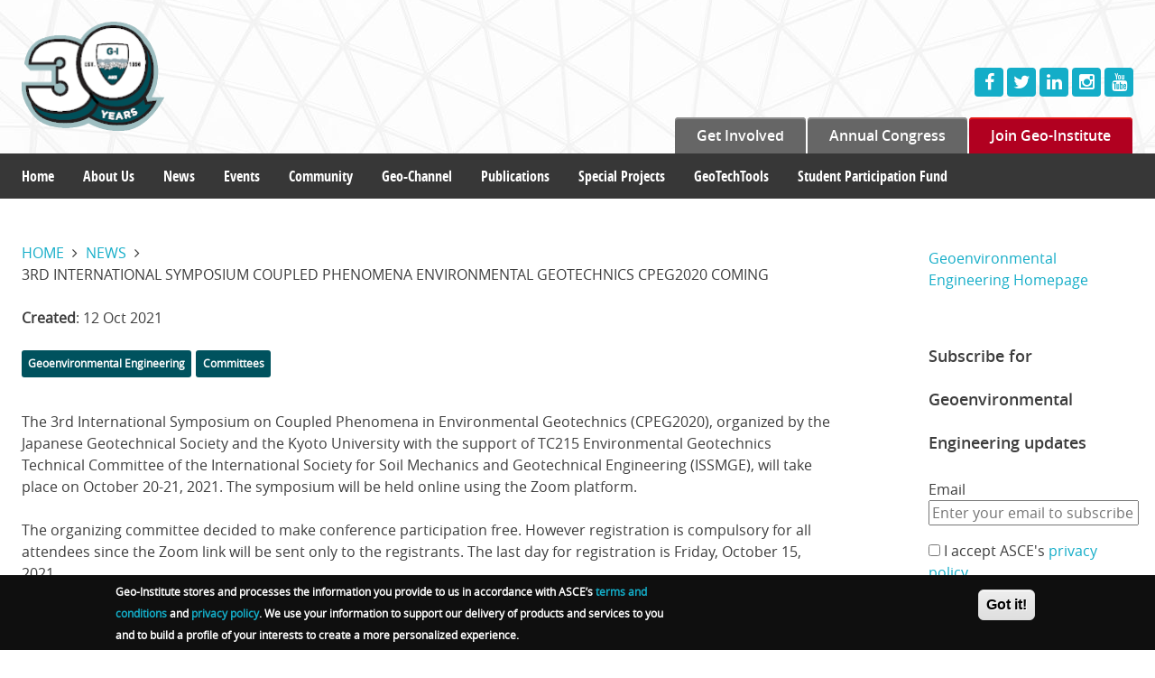

--- FILE ---
content_type: text/html; charset=UTF-8
request_url: https://geoinstitute.org/news/3rd-international-symposium-coupled-phenomena-environmental-geotechnics-cpeg2020-coming
body_size: 64603
content:
<!DOCTYPE html>
<html lang="en" dir="ltr" prefix="content: http://purl.org/rss/1.0/modules/content/  dc: http://purl.org/dc/terms/  foaf: http://xmlns.com/foaf/0.1/  og: http://ogp.me/ns#  rdfs: http://www.w3.org/2000/01/rdf-schema#  schema: http://schema.org/  sioc: http://rdfs.org/sioc/ns#  sioct: http://rdfs.org/sioc/types#  skos: http://www.w3.org/2004/02/skos/core#  xsd: http://www.w3.org/2001/XMLSchema# ">
  <head>
      <!-- Global site tag (gtag.js) - Google Analytics -->
<script async src="https://www.googletagmanager.com/gtag/js?id=UA-79810109-1"></script>
<script>
  window.dataLayer = window.dataLayer || [];
  function gtag(){dataLayer.push(arguments);}
  gtag('js', new Date());

  gtag('config', 'UA-79810109-1');
</script>

    <meta charset="utf-8" />
<meta name="title" content="3rd International Symposium on Coupled Phenomena in Environmental Geotechnics (CPEG2020) coming up on October 20-21. Register for free until October 15 2021 | Geo-Institute" />
<meta name="twitter:card" content="summary" />
<link rel="canonical" href="https://geoinstitute.org/news/3rd-international-symposium-coupled-phenomena-environmental-geotechnics-cpeg2020-coming" />
<meta name="twitter:title" content="3rd International Symposium on Coupled Phenomena in Environmental Geotechnics (CPEG2020) coming up on October 20-21. Register for free until October 15 2021" />
<meta name="twitter:site" content="@GeoInstitute" />
<meta name="twitter:description" content="The 3rd Interna" />
<meta name="description" content="The 3rd Interna" />
<meta name="twitter:url" content="https://geoinstitute.org/news/3rd-international-symposium-coupled-phenomena-environmental-geotechnics-cpeg2020-coming" />
<meta name="Generator" content="Drupal 8 (https://www.drupal.org)" />
<meta name="MobileOptimized" content="width" />
<meta name="HandheldFriendly" content="true" />
<meta name="viewport" content="width=device-width, initial-scale=1.0" />
<script>function euCookieComplianceLoadScripts() {}</script>
<style>div#sliding-popup, div#sliding-popup .eu-cookie-withdraw-banner, .eu-cookie-withdraw-tab {background: #0f0f0f} div#sliding-popup.eu-cookie-withdraw-wrapper { background: transparent; } #sliding-popup h1, #sliding-popup h2, #sliding-popup h3, #sliding-popup p, .eu-cookie-compliance-more-button, .eu-cookie-compliance-secondary-button, .eu-cookie-withdraw-tab { color: #ffffff;} .eu-cookie-withdraw-tab { border-color: #ffffff;}</style>
<script src="https://www.google.com/recaptcha/api.js?hl=en" async defer></script>
<link rel="shortcut icon" href="/themes/geoinstitute/favicon.ico" type="image/vnd.microsoft.icon" />
<link rel="revision" href="/news/3rd-international-symposium-coupled-phenomena-environmental-geotechnics-cpeg2020-coming" />

    <title>3rd International Symposium on Coupled Phenomena in Environmental Geotechnics (CPEG2020) coming up on October 20-21. Register for free until October 15 2021 | Geo-Institute</title>
    <link rel="stylesheet" href="/sites/default/files/css/css_jSOJZZ2bM5AgOtgiSLI33NgUxx8SVChfFEKF2Wh7zoM.css?t9a9df" media="all" />
<link rel="stylesheet" href="/sites/default/files/css/css_vWZuC_UR87q14eCqcwdldHWoY8I1__nhstHjTo1T9vw.css?t9a9df" media="all" />

    
<!--[if lte IE 8]>
<script src="/sites/default/files/js/js_VtafjXmRvoUgAzqzYTA3Wrjkx9wcWhjP0G4ZnnqRamA.js"></script>
<![endif]-->

  </head>
  <body>

        <a href="#main-content" class="visually-hidden focusable">
      Skip to main content
    </a>
    
      <div class="dialog-off-canvas-main-canvas" data-off-canvas-main-canvas>
    <div class="s-container">
  <div class="s-pusher">
      <div>
    <nav role="navigation" aria-labelledby="block-mobilemenu-menu" id="block-mobilemenu" class="pushNav">
            
  <h2 class="visually-hidden" id="block-mobilemenu-menu">Mobile Menu</h2>
  

  <a class="pushNav-close pushNav-toggle" href="#"><i class="fa fa-times"></i></a>
  

        
              <ul class="menu">
        
                
                    <li class="menu-item menu-item-type-post_type menu-item-object-page">

                        <a class="pushNav-back" href="#"><i class="fa fa-long-arrow-left"> Back</i></a>
        <a href="" data-drupal-link-system-path="&lt;front&gt;">Home</a>
              </li>
    
                                  
                    <li class="menu-item menu-item-type-post_type menu-item-has-children menu-item-object-page">

                        <a class="pushNav-back" href="#"><i class="fa fa-long-arrow-left"> Back</i></a>
        <a href="/about-us" data-drupal-link-system-path="node/79">About Us</a>
                                <ul  class="menu sub-menu">
        
                
                    <li class="menu-item menu-item-type-post_type menu-item-object-page">

                        <a class="pushNav-back" href="#"><i class="fa fa-long-arrow-left"> Back</i></a>
        <a href="/about-us/board-of-governors" data-drupal-link-system-path="about-us/board-of-governors">Board of Governors</a>
              </li>
    
                
                    <li class="menu-item menu-item-type-post_type menu-item-object-page">

                        <a class="pushNav-back" href="#"><i class="fa fa-long-arrow-left"> Back</i></a>
        <a href="/about-us/staff" data-drupal-link-system-path="about-us/staff">G-I Staff</a>
              </li>
    
                
                    <li class="menu-item menu-item-type-post_type menu-item-object-page">

                        <a class="pushNav-back" href="#"><i class="fa fa-long-arrow-left"> Back</i></a>
        <a href="/about-us/membership" data-drupal-link-system-path="node/81">Membership</a>
              </li>
    
                
                    <li class="menu-item menu-item-type-post_type menu-item-object-page">

                        <a class="pushNav-back" href="#"><i class="fa fa-long-arrow-left"> Back</i></a>
        <a href="/about-us/mission-vision-strategic-plan" data-drupal-link-system-path="node/80">Mission / Vision / Strategic Plan</a>
              </li>
    
                
                    <li class="menu-item menu-item-type-post_type menu-item-object-page">

                        <a class="pushNav-back" href="#"><i class="fa fa-long-arrow-left"> Back</i></a>
        <a href="/about-us/awards" data-drupal-link-system-path="node/83">Awards</a>
              </li>
    
                
                    <li class="menu-item menu-item-type-post_type menu-item-object-page">

                        <a class="pushNav-back" href="#"><i class="fa fa-long-arrow-left"> Back</i></a>
        <a href="/about-us/get-involved" data-drupal-link-system-path="node/84">Get Involved</a>
              </li>
    
                
                    <li class="menu-item menu-item-type-post_type menu-item-object-page">

                        <a class="pushNav-back" href="#"><i class="fa fa-long-arrow-left"> Back</i></a>
        <a href="/about-us/allied-organizations" data-drupal-link-system-path="node/85">Allied Organizations</a>
              </li>
    
                
                    <li class="menu-item menu-item-type-post_type menu-item-object-page">

                        <a class="pushNav-back" href="#"><i class="fa fa-long-arrow-left"> Back</i></a>
        <a href="/about-us/geo-institute-2025-media-kit" data-drupal-link-system-path="node/16161">Geo-Institute 2025 Media Kit</a>
              </li>
        </ul>
  
              </li>
    
                                  
                    <li class="menu-item menu-item-type-post_type menu-item-has-children menu-item-object-page">

                        <a class="pushNav-back" href="#"><i class="fa fa-long-arrow-left"> Back</i></a>
        <a href="/news" data-drupal-link-system-path="news">News</a>
                                <ul  class="menu sub-menu">
        
                
                    <li class="menu-item menu-item-type-post_type menu-item-object-page">

                        <a class="pushNav-back" href="#"><i class="fa fa-long-arrow-left"> Back</i></a>
        <a href="/Terzaghi60" data-drupal-link-system-path="node/15955">60 years of the Terzaghi Lecture</a>
              </li>
        </ul>
  
              </li>
    
                                  
                    <li class="menu-item menu-item-type-post_type menu-item-has-children menu-item-object-page">

                        <a class="pushNav-back" href="#"><i class="fa fa-long-arrow-left"> Back</i></a>
        <a href="/events" data-drupal-link-system-path="events">Events</a>
                                <ul  class="menu sub-menu">
        
                
                    <li class="menu-item menu-item-type-post_type menu-item-object-page">

                        <a class="pushNav-back" href="#"><i class="fa fa-long-arrow-left"> Back</i></a>
        <a href="/events/about-conferences" data-drupal-link-system-path="node/371">About Conferences</a>
              </li>
    
                
                    <li class="menu-item menu-item-type-post_type menu-item-object-page">

                        <a class="pushNav-back" href="#"><i class="fa fa-long-arrow-left"> Back</i></a>
        <a href="/events/propose-conference" data-drupal-link-system-path="node/370">Propose a Conference</a>
              </li>
    
                
                    <li class="menu-item menu-item-type-post_type menu-item-object-page">

                        <a class="pushNav-back" href="#"><i class="fa fa-long-arrow-left"> Back</i></a>
        <a href="/events/request-co-sponsorship" data-drupal-link-system-path="node/369">Request Co-Sponsorship</a>
              </li>
        </ul>
  
              </li>
    
                                  
                    <li class="menu-item menu-item-type-post_type menu-item-has-children menu-item-object-page">

                        <a class="pushNav-back" href="#"><i class="fa fa-long-arrow-left"> Back</i></a>
        <a href="" data-drupal-link-system-path="&lt;front&gt;">Community</a>
                                <ul  class="menu sub-menu">
        
                
                    <li class="menu-item menu-item-type-post_type menu-item-object-page">

                        <a class="pushNav-back" href="#"><i class="fa fa-long-arrow-left"> Back</i></a>
        <a href="/students/geochallenge" data-drupal-link-system-path="node/103">GeoChallenge</a>
              </li>
    
                
                    <li class="menu-item menu-item-type-post_type menu-item-object-page">

                        <a class="pushNav-back" href="#"><i class="fa fa-long-arrow-left"> Back</i></a>
        <a href="/students/funding" data-drupal-link-system-path="node/125">Funding</a>
              </li>
    
                                  
                    <li class="menu-item menu-item-type-post_type menu-item-has-children menu-item-object-page">

                        <a class="pushNav-back" href="#"><i class="fa fa-long-arrow-left"> Back</i></a>
        <a href="/students/graduate-student-organizations" data-drupal-link-system-path="node/100">Graduate Student Organizations</a>
                                <ul  class="menu sub-menu">
        
                
                    <li class="menu-item menu-item-type-post_type menu-item-object-page">

                        <a class="pushNav-back" href="#"><i class="fa fa-long-arrow-left"> Back</i></a>
        <a href="/students/graduate-student-organizations/find-gso" data-drupal-link-system-path="node/101">Find a GSO</a>
              </li>
    
                                  
                    <li class="menu-item menu-item-type-post_type menu-item-has-children menu-item-object-page">

                        <a class="pushNav-back" href="#"><i class="fa fa-long-arrow-left"> Back</i></a>
        <a href="/students/graduate-student-organizations/form-gso" data-drupal-link-system-path="node/102">Form a GSO</a>
                                <ul  class="menu sub-menu">
        
                
                    <li class="menu-item menu-item-type-post_type menu-item-object-page">

                        <a class="pushNav-back" href="#"><i class="fa fa-long-arrow-left"> Back</i></a>
        <a href="/students/graduate-student-organizations/form-gso/gso-application-form" data-drupal-link-system-path="node/124">GSO application form</a>
              </li>
        </ul>
  
              </li>
        </ul>
  
              </li>
    
                                  
                    <li class="menu-item menu-item-type-post_type menu-item-has-children menu-item-object-page">

                        <a class="pushNav-back" href="#"><i class="fa fa-long-arrow-left"> Back</i></a>
        <a href="/students/student-committees" data-drupal-link-system-path="node/104">Student Activities Committees</a>
                                <ul  class="menu sub-menu">
        
                
                    <li class="menu-item menu-item-type-post_type menu-item-object-page">

                        <a class="pushNav-back" href="#"><i class="fa fa-long-arrow-left"> Back</i></a>
        <a href="/committees/board-level-committees/student-participation-committee" data-drupal-link-system-path="node/23">Student Participation Committee</a>
              </li>
    
                
                    <li class="menu-item menu-item-type-post_type menu-item-object-page">

                        <a class="pushNav-back" href="#"><i class="fa fa-long-arrow-left"> Back</i></a>
        <a href="/committees/board-level-committees/organizational-member-council" data-drupal-link-system-path="node/21">Organizational Member Council</a>
              </li>
    
                
                    <li class="menu-item menu-item-type-post_type menu-item-object-page">

                        <a class="pushNav-back" href="#"><i class="fa fa-long-arrow-left"> Back</i></a>
        <a href="/committees/board-level-committees/student-leadership-council" data-drupal-link-system-path="node/253">Student Leadership Council</a>
              </li>
        </ul>
  
              </li>
    
                                  
                    <li class="menu-item menu-item-type-post_type menu-item-has-children menu-item-object-page">

                        <a class="pushNav-back" href="#"><i class="fa fa-long-arrow-left"> Back</i></a>
        <a href="/committees" data-drupal-link-system-path="node/378">Committees</a>
                                <ul  class="menu sub-menu">
        
                
                    <li class="menu-item menu-item-type-post_type menu-item-object-page">

                        <a class="pushNav-back" href="#"><i class="fa fa-long-arrow-left"> Back</i></a>
        <a href="/committees/technical-committees" data-drupal-link-system-path="taxonomy/term/5">Technical Committees</a>
              </li>
    
                
                    <li class="menu-item menu-item-type-post_type menu-item-object-page">

                        <a class="pushNav-back" href="#"><i class="fa fa-long-arrow-left"> Back</i></a>
        <a href="/committees/board-level-committees" data-drupal-link-system-path="taxonomy/term/1">Board Committees</a>
              </li>
    
                
                    <li class="menu-item menu-item-type-post_type menu-item-object-page">

                        <a class="pushNav-back" href="#"><i class="fa fa-long-arrow-left"> Back</i></a>
        <a href="/committees/codes-and-standards" data-drupal-link-system-path="taxonomy/term/2">Codes &amp; Standards Committees</a>
              </li>
    
                
                    <li class="menu-item menu-item-type-post_type menu-item-object-page">

                        <a class="pushNav-back" href="#"><i class="fa fa-long-arrow-left"> Back</i></a>
        <a href="/committees/task-forces" data-drupal-link-system-path="taxonomy/term/4">Task Forces</a>
              </li>
    
                
                    <li class="menu-item menu-item-type-post_type menu-item-object-page">

                        <a class="pushNav-back" href="#"><i class="fa fa-long-arrow-left"> Back</i></a>
        <a href="/committees/join-committee-form" data-drupal-link-system-path="node/120">How to Join a Committee</a>
              </li>
    
                
                    <li class="menu-item menu-item-type-post_type menu-item-object-page">

                        <a class="pushNav-back" href="#"><i class="fa fa-long-arrow-left"> Back</i></a>
        <a href="/committees/project-proposals-form" data-drupal-link-system-path="node/122">Project Proposals Form</a>
              </li>
        </ul>
  
              </li>
    
                                  
                    <li class="menu-item menu-item-type-post_type menu-item-has-children menu-item-object-page">

                        <a class="pushNav-back" href="#"><i class="fa fa-long-arrow-left"> Back</i></a>
        <a href="/chapters" data-drupal-link-system-path="node/254">Chapters</a>
                                <ul  class="menu sub-menu">
        
                                  
                    <li class="menu-item menu-item-type-post_type menu-item-has-children menu-item-object-page">

                        <a class="pushNav-back" href="#"><i class="fa fa-long-arrow-left"> Back</i></a>
        <a href="/chapters/cross-usa-lectures" data-drupal-link-system-path="node/88">Cross-USA Lectures</a>
                                <ul  class="menu sub-menu">
        
                
                    <li class="menu-item menu-item-type-post_type menu-item-object-page">

                        <a class="pushNav-back" href="#"><i class="fa fa-long-arrow-left"> Back</i></a>
        <a href="/cross-usa-lectures/cross-usa-lecture-tour-2025-2026" data-drupal-link-system-path="node/16202">2025</a>
              </li>
    
                
                    <li class="menu-item menu-item-type-post_type menu-item-object-page">

                        <a class="pushNav-back" href="#"><i class="fa fa-long-arrow-left"> Back</i></a>
        <a href="/community/chapters/cross-usa-lectures/cross-usa-lecture-tour-2024-2025" data-drupal-link-system-path="node/16135">2024</a>
              </li>
    
                
                    <li class="menu-item menu-item-type-post_type menu-item-object-page">

                        <a class="pushNav-back" href="#"><i class="fa fa-long-arrow-left"> Back</i></a>
        <a href="https://www.geoinstitute.org/community/chapters/cross-usa-lectures/cross-usa-lecture-tour-2023-2024" title="cross-usa-lecture-tour-2023-2024">2023</a>
              </li>
    
                
                    <li class="menu-item menu-item-type-post_type menu-item-object-page">

                        <a class="pushNav-back" href="#"><i class="fa fa-long-arrow-left"> Back</i></a>
        <a href="https://www.geoinstitute.org/cross-usa-lecture-tour-2022-2023">2022</a>
              </li>
    
                
                    <li class="menu-item menu-item-type-post_type menu-item-object-page">

                        <a class="pushNav-back" href="#"><i class="fa fa-long-arrow-left"> Back</i></a>
        <a href="https://www.geoinstitute.org/community/chapters/cross-usa-lectures/cross-usa-lecture-tour-2021-2022">2021</a>
              </li>
    
                
                    <li class="menu-item menu-item-type-post_type menu-item-object-page">

                        <a class="pushNav-back" href="#"><i class="fa fa-long-arrow-left"> Back</i></a>
        <a href="https://www.geoinstitute.org/community/chapters/cross-usa-lectures/cross-usa-lecture-tour-2020-2021">2020</a>
              </li>
    
                
                    <li class="menu-item menu-item-type-post_type menu-item-object-page">

                        <a class="pushNav-back" href="#"><i class="fa fa-long-arrow-left"> Back</i></a>
        <a href="https://www.geoinstitute.org/community/chapters/cross-usa-lectures/cross-usa-lecture-tour-2019-2020">2019</a>
              </li>
    
                
                    <li class="menu-item menu-item-type-post_type menu-item-object-page">

                        <a class="pushNav-back" href="#"><i class="fa fa-long-arrow-left"> Back</i></a>
        <a href="https://www.geoinstitute.org/chapters/cross-usa-lectures/cross-usa-lecture-tour-2018-2019">2018</a>
              </li>
    
                
                    <li class="menu-item menu-item-type-post_type menu-item-object-page">

                        <a class="pushNav-back" href="#"><i class="fa fa-long-arrow-left"> Back</i></a>
        <a href="/chapters/cross-usa-lectures/cross-usa-lecture-tour-2017-2018" data-drupal-link-system-path="node/89">2017</a>
              </li>
    
                
                    <li class="menu-item menu-item-type-post_type menu-item-object-page">

                        <a class="pushNav-back" href="#"><i class="fa fa-long-arrow-left"> Back</i></a>
        <a href="/chapters/cross-usa-lectures/cross-usa-lecture-tour-2016-2017" data-drupal-link-system-path="node/90">2016</a>
              </li>
    
                
                    <li class="menu-item menu-item-type-post_type menu-item-object-page">

                        <a class="pushNav-back" href="#"><i class="fa fa-long-arrow-left"> Back</i></a>
        <a href="/chapters/cross-usa-lectures/cross-usa-lecture-tour-2015-2016" data-drupal-link-system-path="node/91">2015</a>
              </li>
        </ul>
  
              </li>
        </ul>
  
              </li>
        </ul>
  
              </li>
    
                
                    <li class="menu-item menu-item-type-post_type menu-item-object-page">

                        <a class="pushNav-back" href="#"><i class="fa fa-long-arrow-left"> Back</i></a>
        <a href="https://www.youtube.com/user/GeoInstituteASCE" target="_blank">Geo-Channel</a>
              </li>
    
                                  
                    <li class="menu-item menu-item-type-post_type menu-item-has-children menu-item-object-page">

                        <a class="pushNav-back" href="#"><i class="fa fa-long-arrow-left"> Back</i></a>
        <a href="/publications" data-drupal-link-system-path="node/92">Publications</a>
                                <ul  class="menu sub-menu">
        
                                  
                    <li class="menu-item menu-item-type-post_type menu-item-has-children menu-item-object-page">

                        <a class="pushNav-back" href="#"><i class="fa fa-long-arrow-left"> Back</i></a>
        <a href="/publications/geostrata" data-drupal-link-system-path="node/255">GEOSTRATA</a>
                                <ul  class="menu sub-menu">
        
                
                    <li class="menu-item menu-item-type-post_type menu-item-object-page">

                        <a class="pushNav-back" href="#"><i class="fa fa-long-arrow-left"> Back</i></a>
        <a href="/publications/geostrata/advertise-geostrata" data-drupal-link-system-path="node/256">Advertise in GEOSTRATA</a>
              </li>
    
                
                    <li class="menu-item menu-item-type-post_type menu-item-object-page">

                        <a class="pushNav-back" href="#"><i class="fa fa-long-arrow-left"> Back</i></a>
        <a href="/publications/geostrata/submit-geostrata" data-drupal-link-system-path="node/257">Submit to GEOSTRATA</a>
              </li>
    
                
                    <li class="menu-item menu-item-type-post_type menu-item-object-page">

                        <a class="pushNav-back" href="#"><i class="fa fa-long-arrow-left"> Back</i></a>
        <a href="/publications/geostrata/ourroots" data-drupal-link-system-path="node/16184">Our Roots</a>
              </li>
    
                
                    <li class="menu-item menu-item-type-post_type menu-item-object-page">

                        <a class="pushNav-back" href="#"><i class="fa fa-long-arrow-left"> Back</i></a>
        <a href="/publications/geostrata/peck" data-drupal-link-system-path="node/16197">Ralph Peck Articles</a>
              </li>
        </ul>
  
              </li>
        </ul>
  
              </li>
    
                                  
                    <li class="menu-item menu-item-type-post_type menu-item-has-children menu-item-object-page">

                        <a class="pushNav-back" href="#"><i class="fa fa-long-arrow-left"> Back</i></a>
        <a href="/special-projects" data-drupal-link-system-path="node/377">Special Projects</a>
                                <ul  class="menu sub-menu">
        
                
                    <li class="menu-item menu-item-type-post_type menu-item-object-page">

                        <a class="pushNav-back" href="#"><i class="fa fa-long-arrow-left"> Back</i></a>
        <a href="/special-projects/codes-and-standards" data-drupal-link-system-path="node/106">Codes and Standards</a>
              </li>
    
                
                    <li class="menu-item menu-item-type-post_type menu-item-object-page">

                        <a class="pushNav-back" href="#"><i class="fa fa-long-arrow-left"> Back</i></a>
        <a href="/special-projects/diggs" data-drupal-link-system-path="node/107">DIGGS</a>
              </li>
    
                
                    <li class="menu-item menu-item-type-post_type menu-item-object-page">

                        <a class="pushNav-back" href="#"><i class="fa fa-long-arrow-left"> Back</i></a>
        <a href="/special-projects/idea" data-drupal-link-system-path="node/159">IDEA</a>
              </li>
    
                
                    <li class="menu-item menu-item-type-post_type menu-item-object-page">

                        <a class="pushNav-back" href="#"><i class="fa fa-long-arrow-left"> Back</i></a>
        <a href="/special-projects/virtual-special-speakers-program" data-drupal-link-system-path="node/15811">Virtual Special Speakers Program</a>
              </li>
    
                
                    <li class="menu-item menu-item-type-post_type menu-item-object-page">

                        <a class="pushNav-back" href="#"><i class="fa fa-long-arrow-left"> Back</i></a>
        <a href="/10th-annual-web-conference" data-drupal-link-system-path="node/16217">10th Annual Web Conference</a>
              </li>
        </ul>
  
              </li>
    
                
                    <li class="menu-item menu-item-type-post_type menu-item-object-page">

                        <a class="pushNav-back" href="#"><i class="fa fa-long-arrow-left"> Back</i></a>
        <a href="https://www.geoinstitute.org/geotechtools">GeoTechTools</a>
              </li>
    
                
                    <li class="menu-item menu-item-type-post_type menu-item-object-page">

                        <a class="pushNav-back" href="#"><i class="fa fa-long-arrow-left"> Back</i></a>
        <a href="https://www.ascefoundation.org/geo-institute-student-participation-fund-individuals" target="_blank">Student Participation Fund</a>
              </li>
    
                
                    <li class="menu-item menu-item-type-post_type menu-item-object-page">

                        <a class="pushNav-back" href="#"><i class="fa fa-long-arrow-left"> Back</i></a>
        <a href="https://www.geoinstitute.org/about-us/membership">Join Geo-Institute</a>
              </li>
    
                
                    <li class="menu-item menu-item-type-post_type menu-item-object-page">

                        <a class="pushNav-back" href="#"><i class="fa fa-long-arrow-left"> Back</i></a>
        <a href="/cross-usa-lectures/cross-usa-lecture-tour-2025-2026" data-drupal-link-system-path="node/16202">2025</a>
              </li>
        </ul>
  


  </nav>

  </div>

    <div class="s-scroller">
      <div class="s-scroller-inner">
        <header id="site-header" class="header s-wrap" style="background-image: url(&#39;/themes/geoinstitute/images/header-bg-geostrata.jpg&#39;)"><meta http-equiv="Content-Type" content="text/html; charset=utf-8">

          <div class="top-banner u-hideDesktop">
            <div class="s-contentWidth">
              <!-- / #main-menu -->
              <div class="header-toggle_container">
                <span class="toggle-label">MENU</span>
                <div class="header-toggle pushNav-toggle"></div>
              </div>
            </div>
          </div>

          <div class="s-contentWidth header-center">
            <h1 class="header-title">
              <a href="http://www.geoinstitute.org/" title="Geo-Institute">
                <img src="/themes/geoinstitute/images/geo-institute.png">
              </a>
            </h1>
            <!-- / .header-title -->
          
            <div id="header-social" class="header-social">

              
                <!--<a id="login-link" title="Sign In" href="/user/login">
                  Admin Sign In
                </a> -->
              

              <a href="https://www.facebook.com/GeoInstitute" target="_blank">
                <i class="fa fa-facebook"></i>
              </a>
              <a href="https://twitter.com/GeoInstitute" target="_blank">
                <i class="fa fa-twitter"></i>
              </a>
              <a href="http://www.linkedin.com/groups?gid=2131828" target="_blank">
                <i class="fa fa-linkedin"></i>
              </a>
              <a href="https://www.instagram.com/asce_geoinstitute/" target="_blank">
                  <i class="fa fa-instagram"></i>
                </a>
              <a href="https://www.youtube.com/user/GeoInstituteASCE" target="_blank">
                <i class="fa fa-youtube"></i>
              </a>
            </div>
            <!-- <div class="header-center_image"></div> -->
            <nav id="utility-menu" class="utilityNav u-showDesktop">
              <ul id="menu-utility-menu" class="menu">
                <li id="menu-item-64" class="menu-item menu-item-type-post_type menu-item-object-page menu-item-64"><a href="/about-us/get-involved">Get Involved</a></li>
                <li id="menu-item-683" class="menu-item menu-item-type-custom menu-item-object-custom menu-item-683"><a target="_blank" href="https://www.geocongress.org/">Annual Congress</a></li>
                <li id="menu-item-736" class="menu-item menu-item-type-custom menu-item-object-custom menu-item-736"><a href="/about-us/membership">Join Geo-Institute</a></li>
              </ul>
            </nav>
            <!-- / #sub-menu -->
          </div>

              <div class="subnav-container">
    <nav id="domain-menu" role="navigation" aria-labelledby="block-mainnavigation-menu" id="block-mainnavigation" class="subNav u-showDesktop s-contentWidth">
            
  <h2 class="visually-hidden" id="block-mainnavigation-menu">Main navigation</h2>
  

        
              <ul class="menu">
        
                
                    <li class="menu-item menu-item-type-post_type menu-item-object-page">
                <a href="https://www.geoinstitute.org">Home</a>
              </li>
    
                                  
                    <li class="menu-item menu-item-type-post_type menu-item-has-children menu-item-object-page">
                <a href="/about-us" data-drupal-link-system-path="node/79">About Us</a>
                                <ul  class="menu sub-menu">
        
                
                    <li class="menu-item menu-item-type-post_type menu-item-object-page">
                <a href="/about-us/board-of-governors" data-drupal-link-system-path="about-us/board-of-governors">Board of Governors</a>
              </li>
    
                
                    <li class="menu-item menu-item-type-post_type menu-item-object-page">
                <a href="/about-us/staff" data-drupal-link-system-path="about-us/staff">G-I Staff</a>
              </li>
    
                                  
                    <li class="menu-item menu-item-type-post_type menu-item-has-children menu-item-object-page">
                <a href="/about-us/membership" data-drupal-link-system-path="node/81">Membership</a>
                                <ul  class="menu sub-menu">
        
                
                    <li class="menu-item menu-item-type-post_type menu-item-object-page">
                <a href="/about-us/membership/organizational-membership/organizational-member-listing" data-drupal-link-system-path="node/387">Organizational Member Listing</a>
              </li>
        </ul>
  
              </li>
    
                
                    <li class="menu-item menu-item-type-post_type menu-item-object-page">
                <a href="/about-us/mission-vision-strategic-plan" data-drupal-link-system-path="node/80">Mission / Vision / Strategic Plan</a>
              </li>
    
                
                    <li class="menu-item menu-item-type-post_type menu-item-object-page">
                <a href="/about-us/awards" data-drupal-link-system-path="node/83">Awards</a>
              </li>
    
                
                    <li class="menu-item menu-item-type-post_type menu-item-object-page">
                <a href="/about-us/get-involved" data-drupal-link-system-path="node/84">Get Involved</a>
              </li>
    
                
                    <li class="menu-item menu-item-type-post_type menu-item-object-page">
                <a href="/about-us/allied-organizations" data-drupal-link-system-path="node/85">Allied Organizations</a>
              </li>
    
                
                    <li class="menu-item menu-item-type-post_type menu-item-object-page">
                <a href="/about-us/geo-institute-2025-media-kit" data-drupal-link-system-path="node/16161">Geo-Institute 2025 Media Kit</a>
              </li>
        </ul>
  
              </li>
    
                                  
                    <li class="menu-item menu-item-type-post_type menu-item-has-children menu-item-object-page">
                <a href="/news" data-drupal-link-system-path="news">News</a>
                                <ul  class="menu sub-menu">
        
                                  
                    <li class="menu-item menu-item-type-post_type menu-item-has-children menu-item-object-page">
                <a href="/Terzaghi60" title="Celebrating 60 years of ASCE&#039;s Karl Terzaghi Lecture" data-drupal-link-system-path="node/15955">60 years of the Terzaghi Lecture</a>
                                <ul  class="menu sub-menu">
        
                
                    <li class="menu-item menu-item-type-post_type menu-item-object-page">
                <a href="/Terzaghi60/TerzaghiLegacy" title="Karl Terzaghi and his work" data-drupal-link-system-path="node/15957">The Terzaghi Legacy</a>
              </li>
        </ul>
  
              </li>
        </ul>
  
              </li>
    
                                  
                    <li class="menu-item menu-item-type-post_type menu-item-has-children menu-item-object-page">
                <a href="/events" data-drupal-link-system-path="events">Events</a>
                                <ul  class="menu sub-menu">
        
                
                    <li class="menu-item menu-item-type-post_type menu-item-object-page">
                <a href="/events/about-conferences" data-drupal-link-system-path="node/371">About Conferences</a>
              </li>
    
                
                    <li class="menu-item menu-item-type-post_type menu-item-object-page">
                <a href="/events/propose-conference" data-drupal-link-system-path="node/370">Propose a Conference</a>
              </li>
    
                
                    <li class="menu-item menu-item-type-post_type menu-item-object-page">
                <a href="/events/request-co-sponsorship" data-drupal-link-system-path="node/369">Request Co-Sponsorship</a>
              </li>
    
                
                    <li class="menu-item menu-item-type-post_type menu-item-object-page">
                <a href="https://www.eventbrite.com/o/geo-institute-of-asce-31143133529">Live Stream Events</a>
              </li>
        </ul>
  
              </li>
    
                                  
                    <li class="menu-item menu-item-type-post_type menu-item-has-children menu-item-object-page">
                <a href="" data-drupal-link-system-path="&lt;front&gt;">Community</a>
                                <ul  class="menu sub-menu">
        
                
                    <li class="menu-item menu-item-type-post_type menu-item-object-page">
                <a href="/committees" data-drupal-link-system-path="node/378">Committees</a>
              </li>
    
                                  
                    <li class="menu-item menu-item-type-post_type menu-item-has-children menu-item-object-page">
                <a href="/chapters" data-drupal-link-system-path="node/254">Chapters</a>
                                <ul  class="menu sub-menu">
        
                                  
                    <li class="menu-item menu-item-type-post_type menu-item-has-children menu-item-object-page">
                <a href="/chapters/cross-usa-lectures" data-drupal-link-system-path="node/88">Cross-USA Lectures</a>
                                <ul  class="menu sub-menu">
        
                
                    <li class="menu-item menu-item-type-post_type menu-item-object-page">
                <a href="/cross-usa-lectures/cross-usa-lecture-tour-2025-2026" data-drupal-link-system-path="node/16202">2025</a>
              </li>
    
                
                    <li class="menu-item menu-item-type-post_type menu-item-object-page">
                <a href="/community/chapters/cross-usa-lectures/cross-usa-lecture-tour-2024-2025" data-drupal-link-system-path="node/16135">2024</a>
              </li>
    
                
                    <li class="menu-item menu-item-type-post_type menu-item-object-page">
                <a href="/community/chapters/cross-usa-lectures/cross-usa-lecture-tour-2023-2024" title="cross-usa-lecture-tour-2023-2024" data-drupal-link-system-path="node/16080">2023</a>
              </li>
    
                
                    <li class="menu-item menu-item-type-post_type menu-item-object-page">
                <a href="https://www.geoinstitute.org/cross-usa-lecture-tour-2022-2023">2022</a>
              </li>
    
                
                    <li class="menu-item menu-item-type-post_type menu-item-object-page">
                <a href="/community/chapters/cross-usa-lectures/cross-usa-lecture-tour-2021-2022" data-drupal-link-system-path="node/15875">2021</a>
              </li>
    
                
                    <li class="menu-item menu-item-type-post_type menu-item-object-page">
                <a href="/community/chapters/cross-usa-lectures/cross-usa-lecture-tour-2020-2021" data-drupal-link-system-path="node/15813">2020</a>
              </li>
    
                
                    <li class="menu-item menu-item-type-post_type menu-item-object-page">
                <a href="/community/chapters/cross-usa-lectures/cross-usa-lecture-tour-2019-2020" title="Cross-USA lecture Tour 2019-2020" data-drupal-link-system-path="node/507">2019</a>
              </li>
    
                
                    <li class="menu-item menu-item-type-post_type menu-item-object-page">
                <a href="/chapters/cross-usa-lectures/cross-usa-lecture-tour-2018-2019" data-drupal-link-system-path="node/398">2018</a>
              </li>
    
                
                    <li class="menu-item menu-item-type-post_type menu-item-object-page">
                <a href="/chapters/cross-usa-lectures/cross-usa-lecture-tour-2017-2018" data-drupal-link-system-path="node/89">2017</a>
              </li>
    
                
                    <li class="menu-item menu-item-type-post_type menu-item-object-page">
                <a href="/chapters/cross-usa-lectures/cross-usa-lecture-tour-2016-2017" data-drupal-link-system-path="node/90">2016</a>
              </li>
    
                
                    <li class="menu-item menu-item-type-post_type menu-item-object-page">
                <a href="/chapters/cross-usa-lectures/cross-usa-lecture-tour-2015-2016" data-drupal-link-system-path="node/91">2015</a>
              </li>
        </ul>
  
              </li>
    
                
                    <li class="menu-item menu-item-type-post_type menu-item-object-page">
                <a href="/chapters/find-a-chapter" data-drupal-link-system-path="chapters/find-a-chapter">Find a chapter</a>
              </li>
    
                
                    <li class="menu-item menu-item-type-post_type menu-item-object-page">
                <a href="/community/chapters/best-chapter-award" data-drupal-link-system-path="node/482">Best Chapter Award</a>
              </li>
        </ul>
  
              </li>
    
                                  
                    <li class="menu-item menu-item-type-post_type menu-item-has-children menu-item-object-page">
                <a href="/students" data-drupal-link-system-path="node/379">Students</a>
                                <ul  class="menu sub-menu">
        
                
                    <li class="menu-item menu-item-type-post_type menu-item-object-page">
                <a href="/students/geochallenge" data-drupal-link-system-path="node/103">GeoChallenge</a>
              </li>
    
                                  
                    <li class="menu-item menu-item-type-post_type menu-item-has-children menu-item-object-page">
                <a href="/students/graduate-student-organizations" data-drupal-link-system-path="node/100">Graduate Student Organizations</a>
                                <ul  class="menu sub-menu">
        
                
                    <li class="menu-item menu-item-type-post_type menu-item-object-page">
                <a href="/students/graduate-student-organizations/find-gso" data-drupal-link-system-path="node/101">Find a GSO</a>
              </li>
    
                                  
                    <li class="menu-item menu-item-type-post_type menu-item-has-children menu-item-object-page">
                <a href="/students/graduate-student-organizations/form-gso" data-drupal-link-system-path="node/102">Form a GSO</a>
                                <ul  class="menu sub-menu">
        
                
                    <li class="menu-item menu-item-type-post_type menu-item-object-page">
                <a href="/students/graduate-student-organizations/form-gso/gso-application-form" data-drupal-link-system-path="node/124">GSO application form</a>
              </li>
        </ul>
  
              </li>
        </ul>
  
              </li>
    
                                  
                    <li class="menu-item menu-item-type-post_type menu-item-has-children menu-item-object-page">
                <a href="/students/student-committees" data-drupal-link-system-path="node/104">Student Activities Committees</a>
                                <ul  class="menu sub-menu">
        
                
                    <li class="menu-item menu-item-type-post_type menu-item-object-page">
                <a href="/committees/board-level-committees/student-participation-committee" data-drupal-link-system-path="node/23">Student Participation Committee</a>
              </li>
    
                
                    <li class="menu-item menu-item-type-post_type menu-item-object-page">
                <a href="/committees/board-level-committees/organizational-member-council" data-drupal-link-system-path="node/21">Organizational Member Council</a>
              </li>
    
                
                    <li class="menu-item menu-item-type-post_type menu-item-object-page">
                <a href="/committees/board-level-committees/student-leadership-council" data-drupal-link-system-path="node/253">Student Leadership Council</a>
              </li>
        </ul>
  
              </li>
    
                
                    <li class="menu-item menu-item-type-post_type menu-item-object-page">
                <a href="/students/funding" data-drupal-link-system-path="node/125">Funding</a>
              </li>
        </ul>
  
              </li>
        </ul>
  
              </li>
    
                
                    <li class="menu-item menu-item-type-post_type menu-item-object-page">
                <a href="https://www.youtube.com/user/GeoInstituteASCE" target="_blank" title="Geo-Institute of ASCE YouTube Channel">Geo-Channel</a>
              </li>
    
                                  
                    <li class="menu-item menu-item-type-post_type menu-item-has-children menu-item-object-page">
                <a href="/publications" data-drupal-link-system-path="node/92">Publications</a>
                                <ul  class="menu sub-menu">
        
                                  
                    <li class="menu-item menu-item-type-post_type menu-item-has-children menu-item-object-page">
                <a href="/publications/geostrata" data-drupal-link-system-path="node/255">GEOSTRATA</a>
                                <ul  class="menu sub-menu">
        
                
                    <li class="menu-item menu-item-type-post_type menu-item-object-page">
                <a href="/publications/geostrata/advertise-geostrata" data-drupal-link-system-path="node/256">Advertise in GEOSTRATA</a>
              </li>
    
                
                    <li class="menu-item menu-item-type-post_type menu-item-object-page">
                <a href="/publications/geostrata/submit-geostrata" data-drupal-link-system-path="node/257">Submit to GEOSTRATA</a>
              </li>
    
                
                    <li class="menu-item menu-item-type-post_type menu-item-object-page">
                <a href="/publications/geostrata/ourroots" data-drupal-link-system-path="node/16184">Our Roots</a>
              </li>
    
                
                    <li class="menu-item menu-item-type-post_type menu-item-object-page">
                <a href="/publications/geostrata/peck" data-drupal-link-system-path="node/16197">Ralph Peck Articles</a>
              </li>
        </ul>
  
              </li>
        </ul>
  
              </li>
    
                                  
                    <li class="menu-item menu-item-type-post_type menu-item-has-children menu-item-object-page">
                <a href="/special-projects" data-drupal-link-system-path="node/377">Special Projects</a>
                                <ul  class="menu sub-menu">
        
                
                    <li class="menu-item menu-item-type-post_type menu-item-object-page">
                <a href="/special-projects/codes-and-standards" data-drupal-link-system-path="node/106">Codes and Standards</a>
              </li>
    
                                  
                    <li class="menu-item menu-item-type-post_type menu-item-has-children menu-item-object-page">
                <a href="/special-projects/diggs" data-drupal-link-system-path="node/107">DIGGS</a>
                                <ul  class="menu sub-menu">
        
                
                    <li class="menu-item menu-item-type-post_type menu-item-object-page">
                <a href="/special-projects/diggs/schema-tools" data-drupal-link-system-path="node/436">Schema &amp; Tools</a>
              </li>
    
                
                    <li class="menu-item menu-item-type-post_type menu-item-object-page">
                <a href="/special-projects/diggs/faq" data-drupal-link-system-path="node/432">FAQ</a>
              </li>
    
                
                    <li class="menu-item menu-item-type-post_type menu-item-object-page">
                <a href="https://www.geoinstitute.org/special-projects/diggs/news">News</a>
              </li>
    
                
                    <li class="menu-item menu-item-type-post_type menu-item-object-page">
                <a href="https://www.geoinstitute.org/special-projects/diggs/publications">Publications</a>
              </li>
    
                
                    <li class="menu-item menu-item-type-post_type menu-item-object-page">
                <a href="https://www.geoinstitute.org/special-projects/diggs/presentations">Presentations</a>
              </li>
    
                
                    <li class="menu-item menu-item-type-post_type menu-item-object-page">
                <a href="/special-projects/diggs/development" data-drupal-link-system-path="node/15744">Development</a>
              </li>
    
                
                    <li class="menu-item menu-item-type-post_type menu-item-object-page">
                <a href="/special-projects/diggs/sponsors-partners" data-drupal-link-system-path="node/431">Sponsors &amp; Partners</a>
              </li>
    
                
                    <li class="menu-item menu-item-type-post_type menu-item-object-page">
                <a href="/special-projects/diggs/contact-us" title="Link to page with contact form" data-drupal-link-system-path="node/437">Contact Us</a>
              </li>
        </ul>
  
              </li>
    
                
                    <li class="menu-item menu-item-type-post_type menu-item-object-page">
                <a href="/special-projects/idea" title="IDEA" data-drupal-link-system-path="node/159">IDEA</a>
              </li>
    
                
                    <li class="menu-item menu-item-type-post_type menu-item-object-page">
                <a href="/special-projects/virtual-special-speakers-program" title="Virtual Special Speakers Program" data-drupal-link-system-path="node/15811">Virtual Special Speakers Program</a>
              </li>
    
                
                    <li class="menu-item menu-item-type-post_type menu-item-object-page">
                <a href="/10th-annual-web-conference" data-drupal-link-system-path="node/16217">10th Annual Web Conference</a>
              </li>
        </ul>
  
              </li>
    
                
                    <li class="menu-item menu-item-type-post_type menu-item-object-page">
                <a href="https://www.geoinstitute.org/geotechtools">GeoTechTools</a>
              </li>
    
                
                    <li class="menu-item menu-item-type-post_type menu-item-object-page">
                <a href="https://www.ascefoundation.org/geo-institute-student-participation-fund-individuals" target="_blank">Student Participation Fund</a>
              </li>
        </ul>
  


  </nav>

  </div>


        </header>

        
        
        <div class="s-contentWidth">
          <div class="s-row s-row-1 s-row-4--tablet s-row-5--desktop">
            <main class="s-column s-x4--tablet s-x4--desktop">

                <div class="context context--content u-show--mobile u-show--tablet u-show--desktop">
    <div id="block-geoinstitute-breadcrumbs">
  
    
      <nav class="labreadcrumb">
    <ul class="labreadcrumb-crumbs">
                    <li class="labreadcrumb-crumb">
                                    <a href="/">Home</a>
                            </li>
                    <li class="labreadcrumb-crumb">
                                    <a href="/news">News</a>
                            </li>
                    <li class="labreadcrumb-crumb">
                                    3rd international symposium coupled phenomena environmental geotechnics cpeg2020 coming
                            </li>
            </ul>
</nav>
  </div>

  </div>


                <div>
    <div id="block-geoinstitute-content">
  
    
      <article data-history-node-id="15882" role="article" about="/news/3rd-international-symposium-coupled-phenomena-environmental-geotechnics-cpeg2020-coming">

  
    

  
  <div>
    

<div id="news-item-post-info"> <i class="fa fa-user"></i> admin | <strong>Created</strong>: 12 Oct 2021 | <strong>Updated</strong>: 12 Oct 2021 </div>
  <div class="field field--name-field-gi-news-categories field--type-entity-reference field--label-visually_hidden">
    <div class="field__label visually-hidden">Categories</div>
          <div class="field__items">
              <div class="field__item">Geoenvironmental Engineering</div>
          <div class="field__item">Committees</div>
              </div>
      </div>

            <div class="field field--name-body field--type-text-with-summary field--label-hidden field__item"><p><span><span>The 3rd International Symposium on Coupled Phenomena in Environmental Geotechnics (CPEG2020), organized by the Japanese Geotechnical Society and the Kyoto University with the support of TC215 Environmental Geotechnics Technical Committee of the International Society for Soil Mechanics and Geotechnical Engineering (ISSMGE), will take place on October 20-21, 2021. The symposium will be held online using the Zoom platform. </span></span></p>

<p><span><span>The organizing committee decided to make conference participation free. However registration is compulsory for all attendees since the Zoom link will be sent only to the registrants. The </span></span><span><span>last day for registration is Friday, October 15, 2021.</span></span></p>

<p><span><span>More information about the conference, its program and conference registration is available at:  <a href="https://cpeg2020.org/" target="_blank">https://cpeg2020.org/</a> </span></span></p></div>
      
  </div>

</article>

  </div>

  </div>


            </main>

                          <aside class="s-column">
                <div id="context-sidebar" class="context context--sidebar u-show--mobile u-show--tablet u-show--desktop">
                    <div>
    <div class="subscribe-block-form" data-drupal-selector="subscribe-block-form" id="block-subscribeblock">
  
    
      <form action="/news/3rd-international-symposium-coupled-phenomena-environmental-geotechnics-cpeg2020-coming" method="post" id="subscribe-block-form" accept-charset="UTF-8">
  <p></p><input data-drupal-selector="edit-group-id" type="hidden" name="group_id" value="59" />
<a href="/committees/technical-committees/geoenvironmental-engineering">Geoenvironmental Engineering Homepage</a> <br><h2>Subscribe for Geoenvironmental Engineering updates</h2><div class="js-form-item form-item js-form-type-email form-item-email js-form-item-email">
      <label for="edit-email">Email</label>
        <input data-drupal-selector="edit-email" type="email" id="edit-email" name="email" value="" size="60" maxlength="254" placeholder="Enter your email to subscribe" class="form-email" />

        </div>
<div class="js-form-item form-item js-form-type-checkbox form-item-privacy js-form-item-privacy">
        <input data-drupal-selector="edit-privacy" type="checkbox" id="edit-privacy" name="privacy" value="1" class="form-checkbox" />

        <label for="edit-privacy" class="option">I accept ASCE's <a href="https://www.asce.org/privacy/" target="_blank">privacy policy</a></label>
      </div>
    <div class="captcha"><input data-drupal-selector="edit-captcha-sid" type="hidden" name="captcha_sid" value="2479779" />
<input data-drupal-selector="edit-captcha-token" type="hidden" name="captcha_token" value="0d8ee3f37e9c08c8c6dde2f55510b434" />
<input data-drupal-selector="edit-captcha-response" type="hidden" name="captcha_response" value="Google no captcha" />
<div class="g-recaptcha" data-sitekey="6Lf5C6EpAAAAAPeEh0UXJK9_giNHPYteapblB2ms" data-theme="light" data-type="image"></div></div>
<input autocomplete="off" data-drupal-selector="form-suhpcfdj8falhbic4ay58qklbinleknhb-ntufm1ipq" type="hidden" name="form_build_id" value="form-suhPCfdj8faLhbIC4Ay58QkLbiNleKNhB-Ntufm1iPQ" />
<input data-drupal-selector="edit-subscribe-block-form" type="hidden" name="form_id" value="subscribe_block_form" />
<div data-drupal-selector="edit-actions" class="form-actions js-form-wrapper form-wrapper" id="edit-actions"><input style="width: 120px;" data-drupal-selector="edit-submit" type="submit" id="edit-submit" name="op" value="Subscribe" class="button button--primary js-form-submit form-submit" />
</div>


</form>

  </div>

  </div>

                </div>
              </aside>
            

          </div>
        </div>

        
        <footer id="site-footer" class="footer s-stripe">
          <div class="s-wrap footer-main">
            <div class="s-contentWidth">
              <section class="footer-logos">
                <div>
                  <img src="/themes/geoinstitute/images/main-logo.png">
                </div>
                <div>
                  <img src="/themes/geoinstitute/images/asce-logo.png">
                </div>
              </section>
                  <section class="ft-sect_1">
        <nav id="domain-menu" role="navigation" aria-labelledby="block-geostratafooter-menu" id="block-geostratafooter">
                        
    <h2 class="visually-hidden" id="block-geostratafooter-menu">GEOSTRATA FOOTER</h2>
    

                
            <div class="field field--name-body field--type-text-with-summary field--label-hidden field__item"><a href="https://www.geoinstitute.org/publications/geostrata"><img alt="GEOSTRATA MAGAZINE" data-entity-type="file" data-entity-uuid="00463392-7921-4a87-b83c-f0954eedf195" height="200" src="/sites/default/files/inline-images/cover%20Dec-Jan-2025-2026-300x300_0.jpg" width="200" class="align-center" /></a>
<p> </p></div>
      
    </nav>
    </section>

                  <section class="ft-sect_2">
        <nav id="domain-menu" role="navigation" aria-labelledby="block-ifcee2018-2-menu" id="block-ifcee2018-2">
                        
    <h2 class="visually-hidden" id="block-ifcee2018-2-menu">IFCEE2018</h2>
    

                
            <div class="field field--name-body field--type-text-with-summary field--label-hidden field__item"><a href="https://www.geocongress.org/" target="_blank"><img alt="Geo-Congress 2026" data-entity-type="file" data-entity-uuid="1a611500-7f85-49f2-8e71-1ed5cd54b2bd" src="/sites/default/files/inline-images/Geo-Congress%202026%2030%20200x200.jpg" class="align-center" /></a>
<p> </p></div>
      
    </nav>
    </section>

              
            </div>
          </div>
          <div class="s-wrap footer-container">
            <div class="s-contentWidth">
              <p class="footer-text t-textAlign-center">© 2026 Geo-Institute. All Rights reserved. Powered by <a href="https://www.argo-e.com" target="_blank">ARGO-E GROUP</a>. <a href="https://www.asce.org/terms/" target="_blank">Terms</a> | <a href="https://www.asce.org/privacy/" target="_blank">Privacy Policy</a>  
              | <a href="/user/login">Admin Sign In</a> 
               </p>
              <ul class="footer-social">
                <a href="https://www.facebook.com/GeoInstitute" target="_blank">
                  <i class="fa fa-facebook"></i>
                </a>
                <a href="https://twitter.com/GeoInstitute" target="_blank">
                  <i class="fa fa-twitter"></i>
                </a>
                <a href="https://www.linkedin.com/groups?gid=2131828" target="_blank">
                  <i class="fa fa-linkedin"></i>
                </a>
                <a href="https://www.instagram.com/asce_geoinstitute/" target="_blank">
                  <i class="fa fa-instagram"></i>
                </a>
                <a href="https://www.youtube.com/user/GeoInstituteASCE" target="_blank">
                  <i class="fa fa-youtube"></i>
                </a>
              </ul>
            </div>
          </div>
        </footer>
      </div>
    </div>
  </div>
</div>
  </div>

    
    <script type="application/json" data-drupal-selector="drupal-settings-json">{"path":{"baseUrl":"\/","scriptPath":null,"pathPrefix":"","currentPath":"node\/15882","currentPathIsAdmin":false,"isFront":false,"currentLanguage":"en"},"pluralDelimiter":"\u0003","eu_cookie_compliance":{"popup_enabled":true,"popup_agreed_enabled":false,"popup_hide_agreed":false,"popup_clicking_confirmation":false,"popup_scrolling_confirmation":false,"popup_html_info":"\u003Cdiv class=\u0022eu-cookie-compliance-banner eu-cookie-compliance-banner-info\u0022\u003E\n  \u003Cdiv class =\u0022popup-content info eu-cookie-compliance-content\u0022\u003E\n    \u003Cdiv id=\u0022popup-text\u0022 class=\u0022eu-cookie-compliance-message\u0022\u003E\n      \u003Cp\u003E\u003Cspan lang=\u0022EN-CA\u0022 xml:lang=\u0022EN-CA\u0022\u003E\u003Cspan\u003EGeo-Institute stores and processes the information you provide to us in accordance with ASCE\u2019s \u003Ca href=\u0022https:\/\/www.asce.org\/terms\/\u0022 target=\u0022_blank\u0022\u003Eterms and conditions\u003C\/a\u003E and \u003Ca href=\u0022https:\/\/www.asce.org\/privacy\/\u0022 target=\u0022_blank\u0022\u003Eprivacy policy\u003C\/a\u003E. We use your information to support our delivery of products and services to you and to build a profile of your interests to create a more personalized experience.\u003C\/span\u003E\u003C\/span\u003E\u003C\/p\u003E\n          \u003C\/div\u003E\n    \u003Cdiv id=\u0022popup-buttons\u0022 class=\u0022eu-cookie-compliance-buttons\u0022\u003E\n      \u003Cbutton type=\u0022button\u0022 class=\u0022agree-button eu-cookie-compliance-default-button\u0022\u003EGot it!\u003C\/button\u003E\n          \u003C\/div\u003E\n  \u003C\/div\u003E\n\u003C\/div\u003E","use_mobile_message":false,"mobile_popup_html_info":"\u003Cdiv class=\u0022eu-cookie-compliance-banner eu-cookie-compliance-banner-info\u0022\u003E\n  \u003Cdiv class =\u0022popup-content info eu-cookie-compliance-content\u0022\u003E\n    \u003Cdiv id=\u0022popup-text\u0022 class=\u0022eu-cookie-compliance-message\u0022\u003E\n      \n          \u003C\/div\u003E\n    \u003Cdiv id=\u0022popup-buttons\u0022 class=\u0022eu-cookie-compliance-buttons\u0022\u003E\n      \u003Cbutton type=\u0022button\u0022 class=\u0022agree-button eu-cookie-compliance-default-button\u0022\u003EGot it!\u003C\/button\u003E\n          \u003C\/div\u003E\n  \u003C\/div\u003E\n\u003C\/div\u003E","mobile_breakpoint":768,"popup_html_agreed":false,"popup_use_bare_css":false,"popup_height":"auto","popup_width":"100%","popup_delay":1000,"popup_link":"https:\/\/www.asce.org\/privacy","popup_link_new_window":true,"popup_position":false,"popup_language":"en","store_consent":false,"better_support_for_screen_readers":false,"cookie_name":"","reload_page":false,"domain":"","popup_eu_only_js":false,"cookie_lifetime":100,"cookie_session":0,"disagree_do_not_show_popup":false,"method":"default","whitelisted_cookies":"","withdraw_markup":"\u003Cbutton type=\u0022button\u0022 class=\u0022eu-cookie-withdraw-tab\u0022\u003EPrivacy settings\u003C\/button\u003E\n\u003Cdiv class=\u0022eu-cookie-withdraw-banner\u0022\u003E\n  \u003Cdiv class=\u0022popup-content info eu-cookie-compliance-content\u0022\u003E\n    \u003Cdiv id=\u0022popup-text\u0022 class=\u0022eu-cookie-compliance-message\u0022\u003E\n      \u003Ch2\u003EWe use cookies on this site to enhance your user experience\u003C\/h2\u003E\u003Cp\u003EYou have given your consent for us to set cookies.\u003C\/p\u003E\n    \u003C\/div\u003E\n    \u003Cdiv id=\u0022popup-buttons\u0022 class=\u0022eu-cookie-compliance-buttons\u0022\u003E\n      \u003Cbutton type=\u0022button\u0022 class=\u0022eu-cookie-withdraw-button\u0022\u003EWithdraw consent\u003C\/button\u003E\n    \u003C\/div\u003E\n  \u003C\/div\u003E\n\u003C\/div\u003E","withdraw_enabled":false},"ajaxTrustedUrl":{"form_action_p_pvdeGsVG5zNF_XLGPTvYSKCf43t8qZYSwcfZl2uzM":true},"user":{"uid":0,"permissionsHash":"034b8983c2847cc7e846294150bd00a7eff41be051dfb94e3aebb698f339df22"}}</script>
<script src="/sites/default/files/js/js_N3h6svNXfCtDCEApgDdEIZJK5yDFp7wEasPkM_y79M4.js"></script>

    <script>
      if (window.location.href.indexOf('/news/') != -1){
        jQuery('#block-geoinstitute-content').prepend(jQuery('#news-item-post-info').html().split('|')[1] + '<br><br>');
      }
    </script>
  </body>
</html>


--- FILE ---
content_type: text/html; charset=utf-8
request_url: https://www.google.com/recaptcha/api2/anchor?ar=1&k=6Lf5C6EpAAAAAPeEh0UXJK9_giNHPYteapblB2ms&co=aHR0cHM6Ly9nZW9pbnN0aXR1dGUub3JnOjQ0Mw..&hl=en&type=image&v=PoyoqOPhxBO7pBk68S4YbpHZ&theme=light&size=normal&anchor-ms=20000&execute-ms=30000&cb=kxr701g75cq6
body_size: 49543
content:
<!DOCTYPE HTML><html dir="ltr" lang="en"><head><meta http-equiv="Content-Type" content="text/html; charset=UTF-8">
<meta http-equiv="X-UA-Compatible" content="IE=edge">
<title>reCAPTCHA</title>
<style type="text/css">
/* cyrillic-ext */
@font-face {
  font-family: 'Roboto';
  font-style: normal;
  font-weight: 400;
  font-stretch: 100%;
  src: url(//fonts.gstatic.com/s/roboto/v48/KFO7CnqEu92Fr1ME7kSn66aGLdTylUAMa3GUBHMdazTgWw.woff2) format('woff2');
  unicode-range: U+0460-052F, U+1C80-1C8A, U+20B4, U+2DE0-2DFF, U+A640-A69F, U+FE2E-FE2F;
}
/* cyrillic */
@font-face {
  font-family: 'Roboto';
  font-style: normal;
  font-weight: 400;
  font-stretch: 100%;
  src: url(//fonts.gstatic.com/s/roboto/v48/KFO7CnqEu92Fr1ME7kSn66aGLdTylUAMa3iUBHMdazTgWw.woff2) format('woff2');
  unicode-range: U+0301, U+0400-045F, U+0490-0491, U+04B0-04B1, U+2116;
}
/* greek-ext */
@font-face {
  font-family: 'Roboto';
  font-style: normal;
  font-weight: 400;
  font-stretch: 100%;
  src: url(//fonts.gstatic.com/s/roboto/v48/KFO7CnqEu92Fr1ME7kSn66aGLdTylUAMa3CUBHMdazTgWw.woff2) format('woff2');
  unicode-range: U+1F00-1FFF;
}
/* greek */
@font-face {
  font-family: 'Roboto';
  font-style: normal;
  font-weight: 400;
  font-stretch: 100%;
  src: url(//fonts.gstatic.com/s/roboto/v48/KFO7CnqEu92Fr1ME7kSn66aGLdTylUAMa3-UBHMdazTgWw.woff2) format('woff2');
  unicode-range: U+0370-0377, U+037A-037F, U+0384-038A, U+038C, U+038E-03A1, U+03A3-03FF;
}
/* math */
@font-face {
  font-family: 'Roboto';
  font-style: normal;
  font-weight: 400;
  font-stretch: 100%;
  src: url(//fonts.gstatic.com/s/roboto/v48/KFO7CnqEu92Fr1ME7kSn66aGLdTylUAMawCUBHMdazTgWw.woff2) format('woff2');
  unicode-range: U+0302-0303, U+0305, U+0307-0308, U+0310, U+0312, U+0315, U+031A, U+0326-0327, U+032C, U+032F-0330, U+0332-0333, U+0338, U+033A, U+0346, U+034D, U+0391-03A1, U+03A3-03A9, U+03B1-03C9, U+03D1, U+03D5-03D6, U+03F0-03F1, U+03F4-03F5, U+2016-2017, U+2034-2038, U+203C, U+2040, U+2043, U+2047, U+2050, U+2057, U+205F, U+2070-2071, U+2074-208E, U+2090-209C, U+20D0-20DC, U+20E1, U+20E5-20EF, U+2100-2112, U+2114-2115, U+2117-2121, U+2123-214F, U+2190, U+2192, U+2194-21AE, U+21B0-21E5, U+21F1-21F2, U+21F4-2211, U+2213-2214, U+2216-22FF, U+2308-230B, U+2310, U+2319, U+231C-2321, U+2336-237A, U+237C, U+2395, U+239B-23B7, U+23D0, U+23DC-23E1, U+2474-2475, U+25AF, U+25B3, U+25B7, U+25BD, U+25C1, U+25CA, U+25CC, U+25FB, U+266D-266F, U+27C0-27FF, U+2900-2AFF, U+2B0E-2B11, U+2B30-2B4C, U+2BFE, U+3030, U+FF5B, U+FF5D, U+1D400-1D7FF, U+1EE00-1EEFF;
}
/* symbols */
@font-face {
  font-family: 'Roboto';
  font-style: normal;
  font-weight: 400;
  font-stretch: 100%;
  src: url(//fonts.gstatic.com/s/roboto/v48/KFO7CnqEu92Fr1ME7kSn66aGLdTylUAMaxKUBHMdazTgWw.woff2) format('woff2');
  unicode-range: U+0001-000C, U+000E-001F, U+007F-009F, U+20DD-20E0, U+20E2-20E4, U+2150-218F, U+2190, U+2192, U+2194-2199, U+21AF, U+21E6-21F0, U+21F3, U+2218-2219, U+2299, U+22C4-22C6, U+2300-243F, U+2440-244A, U+2460-24FF, U+25A0-27BF, U+2800-28FF, U+2921-2922, U+2981, U+29BF, U+29EB, U+2B00-2BFF, U+4DC0-4DFF, U+FFF9-FFFB, U+10140-1018E, U+10190-1019C, U+101A0, U+101D0-101FD, U+102E0-102FB, U+10E60-10E7E, U+1D2C0-1D2D3, U+1D2E0-1D37F, U+1F000-1F0FF, U+1F100-1F1AD, U+1F1E6-1F1FF, U+1F30D-1F30F, U+1F315, U+1F31C, U+1F31E, U+1F320-1F32C, U+1F336, U+1F378, U+1F37D, U+1F382, U+1F393-1F39F, U+1F3A7-1F3A8, U+1F3AC-1F3AF, U+1F3C2, U+1F3C4-1F3C6, U+1F3CA-1F3CE, U+1F3D4-1F3E0, U+1F3ED, U+1F3F1-1F3F3, U+1F3F5-1F3F7, U+1F408, U+1F415, U+1F41F, U+1F426, U+1F43F, U+1F441-1F442, U+1F444, U+1F446-1F449, U+1F44C-1F44E, U+1F453, U+1F46A, U+1F47D, U+1F4A3, U+1F4B0, U+1F4B3, U+1F4B9, U+1F4BB, U+1F4BF, U+1F4C8-1F4CB, U+1F4D6, U+1F4DA, U+1F4DF, U+1F4E3-1F4E6, U+1F4EA-1F4ED, U+1F4F7, U+1F4F9-1F4FB, U+1F4FD-1F4FE, U+1F503, U+1F507-1F50B, U+1F50D, U+1F512-1F513, U+1F53E-1F54A, U+1F54F-1F5FA, U+1F610, U+1F650-1F67F, U+1F687, U+1F68D, U+1F691, U+1F694, U+1F698, U+1F6AD, U+1F6B2, U+1F6B9-1F6BA, U+1F6BC, U+1F6C6-1F6CF, U+1F6D3-1F6D7, U+1F6E0-1F6EA, U+1F6F0-1F6F3, U+1F6F7-1F6FC, U+1F700-1F7FF, U+1F800-1F80B, U+1F810-1F847, U+1F850-1F859, U+1F860-1F887, U+1F890-1F8AD, U+1F8B0-1F8BB, U+1F8C0-1F8C1, U+1F900-1F90B, U+1F93B, U+1F946, U+1F984, U+1F996, U+1F9E9, U+1FA00-1FA6F, U+1FA70-1FA7C, U+1FA80-1FA89, U+1FA8F-1FAC6, U+1FACE-1FADC, U+1FADF-1FAE9, U+1FAF0-1FAF8, U+1FB00-1FBFF;
}
/* vietnamese */
@font-face {
  font-family: 'Roboto';
  font-style: normal;
  font-weight: 400;
  font-stretch: 100%;
  src: url(//fonts.gstatic.com/s/roboto/v48/KFO7CnqEu92Fr1ME7kSn66aGLdTylUAMa3OUBHMdazTgWw.woff2) format('woff2');
  unicode-range: U+0102-0103, U+0110-0111, U+0128-0129, U+0168-0169, U+01A0-01A1, U+01AF-01B0, U+0300-0301, U+0303-0304, U+0308-0309, U+0323, U+0329, U+1EA0-1EF9, U+20AB;
}
/* latin-ext */
@font-face {
  font-family: 'Roboto';
  font-style: normal;
  font-weight: 400;
  font-stretch: 100%;
  src: url(//fonts.gstatic.com/s/roboto/v48/KFO7CnqEu92Fr1ME7kSn66aGLdTylUAMa3KUBHMdazTgWw.woff2) format('woff2');
  unicode-range: U+0100-02BA, U+02BD-02C5, U+02C7-02CC, U+02CE-02D7, U+02DD-02FF, U+0304, U+0308, U+0329, U+1D00-1DBF, U+1E00-1E9F, U+1EF2-1EFF, U+2020, U+20A0-20AB, U+20AD-20C0, U+2113, U+2C60-2C7F, U+A720-A7FF;
}
/* latin */
@font-face {
  font-family: 'Roboto';
  font-style: normal;
  font-weight: 400;
  font-stretch: 100%;
  src: url(//fonts.gstatic.com/s/roboto/v48/KFO7CnqEu92Fr1ME7kSn66aGLdTylUAMa3yUBHMdazQ.woff2) format('woff2');
  unicode-range: U+0000-00FF, U+0131, U+0152-0153, U+02BB-02BC, U+02C6, U+02DA, U+02DC, U+0304, U+0308, U+0329, U+2000-206F, U+20AC, U+2122, U+2191, U+2193, U+2212, U+2215, U+FEFF, U+FFFD;
}
/* cyrillic-ext */
@font-face {
  font-family: 'Roboto';
  font-style: normal;
  font-weight: 500;
  font-stretch: 100%;
  src: url(//fonts.gstatic.com/s/roboto/v48/KFO7CnqEu92Fr1ME7kSn66aGLdTylUAMa3GUBHMdazTgWw.woff2) format('woff2');
  unicode-range: U+0460-052F, U+1C80-1C8A, U+20B4, U+2DE0-2DFF, U+A640-A69F, U+FE2E-FE2F;
}
/* cyrillic */
@font-face {
  font-family: 'Roboto';
  font-style: normal;
  font-weight: 500;
  font-stretch: 100%;
  src: url(//fonts.gstatic.com/s/roboto/v48/KFO7CnqEu92Fr1ME7kSn66aGLdTylUAMa3iUBHMdazTgWw.woff2) format('woff2');
  unicode-range: U+0301, U+0400-045F, U+0490-0491, U+04B0-04B1, U+2116;
}
/* greek-ext */
@font-face {
  font-family: 'Roboto';
  font-style: normal;
  font-weight: 500;
  font-stretch: 100%;
  src: url(//fonts.gstatic.com/s/roboto/v48/KFO7CnqEu92Fr1ME7kSn66aGLdTylUAMa3CUBHMdazTgWw.woff2) format('woff2');
  unicode-range: U+1F00-1FFF;
}
/* greek */
@font-face {
  font-family: 'Roboto';
  font-style: normal;
  font-weight: 500;
  font-stretch: 100%;
  src: url(//fonts.gstatic.com/s/roboto/v48/KFO7CnqEu92Fr1ME7kSn66aGLdTylUAMa3-UBHMdazTgWw.woff2) format('woff2');
  unicode-range: U+0370-0377, U+037A-037F, U+0384-038A, U+038C, U+038E-03A1, U+03A3-03FF;
}
/* math */
@font-face {
  font-family: 'Roboto';
  font-style: normal;
  font-weight: 500;
  font-stretch: 100%;
  src: url(//fonts.gstatic.com/s/roboto/v48/KFO7CnqEu92Fr1ME7kSn66aGLdTylUAMawCUBHMdazTgWw.woff2) format('woff2');
  unicode-range: U+0302-0303, U+0305, U+0307-0308, U+0310, U+0312, U+0315, U+031A, U+0326-0327, U+032C, U+032F-0330, U+0332-0333, U+0338, U+033A, U+0346, U+034D, U+0391-03A1, U+03A3-03A9, U+03B1-03C9, U+03D1, U+03D5-03D6, U+03F0-03F1, U+03F4-03F5, U+2016-2017, U+2034-2038, U+203C, U+2040, U+2043, U+2047, U+2050, U+2057, U+205F, U+2070-2071, U+2074-208E, U+2090-209C, U+20D0-20DC, U+20E1, U+20E5-20EF, U+2100-2112, U+2114-2115, U+2117-2121, U+2123-214F, U+2190, U+2192, U+2194-21AE, U+21B0-21E5, U+21F1-21F2, U+21F4-2211, U+2213-2214, U+2216-22FF, U+2308-230B, U+2310, U+2319, U+231C-2321, U+2336-237A, U+237C, U+2395, U+239B-23B7, U+23D0, U+23DC-23E1, U+2474-2475, U+25AF, U+25B3, U+25B7, U+25BD, U+25C1, U+25CA, U+25CC, U+25FB, U+266D-266F, U+27C0-27FF, U+2900-2AFF, U+2B0E-2B11, U+2B30-2B4C, U+2BFE, U+3030, U+FF5B, U+FF5D, U+1D400-1D7FF, U+1EE00-1EEFF;
}
/* symbols */
@font-face {
  font-family: 'Roboto';
  font-style: normal;
  font-weight: 500;
  font-stretch: 100%;
  src: url(//fonts.gstatic.com/s/roboto/v48/KFO7CnqEu92Fr1ME7kSn66aGLdTylUAMaxKUBHMdazTgWw.woff2) format('woff2');
  unicode-range: U+0001-000C, U+000E-001F, U+007F-009F, U+20DD-20E0, U+20E2-20E4, U+2150-218F, U+2190, U+2192, U+2194-2199, U+21AF, U+21E6-21F0, U+21F3, U+2218-2219, U+2299, U+22C4-22C6, U+2300-243F, U+2440-244A, U+2460-24FF, U+25A0-27BF, U+2800-28FF, U+2921-2922, U+2981, U+29BF, U+29EB, U+2B00-2BFF, U+4DC0-4DFF, U+FFF9-FFFB, U+10140-1018E, U+10190-1019C, U+101A0, U+101D0-101FD, U+102E0-102FB, U+10E60-10E7E, U+1D2C0-1D2D3, U+1D2E0-1D37F, U+1F000-1F0FF, U+1F100-1F1AD, U+1F1E6-1F1FF, U+1F30D-1F30F, U+1F315, U+1F31C, U+1F31E, U+1F320-1F32C, U+1F336, U+1F378, U+1F37D, U+1F382, U+1F393-1F39F, U+1F3A7-1F3A8, U+1F3AC-1F3AF, U+1F3C2, U+1F3C4-1F3C6, U+1F3CA-1F3CE, U+1F3D4-1F3E0, U+1F3ED, U+1F3F1-1F3F3, U+1F3F5-1F3F7, U+1F408, U+1F415, U+1F41F, U+1F426, U+1F43F, U+1F441-1F442, U+1F444, U+1F446-1F449, U+1F44C-1F44E, U+1F453, U+1F46A, U+1F47D, U+1F4A3, U+1F4B0, U+1F4B3, U+1F4B9, U+1F4BB, U+1F4BF, U+1F4C8-1F4CB, U+1F4D6, U+1F4DA, U+1F4DF, U+1F4E3-1F4E6, U+1F4EA-1F4ED, U+1F4F7, U+1F4F9-1F4FB, U+1F4FD-1F4FE, U+1F503, U+1F507-1F50B, U+1F50D, U+1F512-1F513, U+1F53E-1F54A, U+1F54F-1F5FA, U+1F610, U+1F650-1F67F, U+1F687, U+1F68D, U+1F691, U+1F694, U+1F698, U+1F6AD, U+1F6B2, U+1F6B9-1F6BA, U+1F6BC, U+1F6C6-1F6CF, U+1F6D3-1F6D7, U+1F6E0-1F6EA, U+1F6F0-1F6F3, U+1F6F7-1F6FC, U+1F700-1F7FF, U+1F800-1F80B, U+1F810-1F847, U+1F850-1F859, U+1F860-1F887, U+1F890-1F8AD, U+1F8B0-1F8BB, U+1F8C0-1F8C1, U+1F900-1F90B, U+1F93B, U+1F946, U+1F984, U+1F996, U+1F9E9, U+1FA00-1FA6F, U+1FA70-1FA7C, U+1FA80-1FA89, U+1FA8F-1FAC6, U+1FACE-1FADC, U+1FADF-1FAE9, U+1FAF0-1FAF8, U+1FB00-1FBFF;
}
/* vietnamese */
@font-face {
  font-family: 'Roboto';
  font-style: normal;
  font-weight: 500;
  font-stretch: 100%;
  src: url(//fonts.gstatic.com/s/roboto/v48/KFO7CnqEu92Fr1ME7kSn66aGLdTylUAMa3OUBHMdazTgWw.woff2) format('woff2');
  unicode-range: U+0102-0103, U+0110-0111, U+0128-0129, U+0168-0169, U+01A0-01A1, U+01AF-01B0, U+0300-0301, U+0303-0304, U+0308-0309, U+0323, U+0329, U+1EA0-1EF9, U+20AB;
}
/* latin-ext */
@font-face {
  font-family: 'Roboto';
  font-style: normal;
  font-weight: 500;
  font-stretch: 100%;
  src: url(//fonts.gstatic.com/s/roboto/v48/KFO7CnqEu92Fr1ME7kSn66aGLdTylUAMa3KUBHMdazTgWw.woff2) format('woff2');
  unicode-range: U+0100-02BA, U+02BD-02C5, U+02C7-02CC, U+02CE-02D7, U+02DD-02FF, U+0304, U+0308, U+0329, U+1D00-1DBF, U+1E00-1E9F, U+1EF2-1EFF, U+2020, U+20A0-20AB, U+20AD-20C0, U+2113, U+2C60-2C7F, U+A720-A7FF;
}
/* latin */
@font-face {
  font-family: 'Roboto';
  font-style: normal;
  font-weight: 500;
  font-stretch: 100%;
  src: url(//fonts.gstatic.com/s/roboto/v48/KFO7CnqEu92Fr1ME7kSn66aGLdTylUAMa3yUBHMdazQ.woff2) format('woff2');
  unicode-range: U+0000-00FF, U+0131, U+0152-0153, U+02BB-02BC, U+02C6, U+02DA, U+02DC, U+0304, U+0308, U+0329, U+2000-206F, U+20AC, U+2122, U+2191, U+2193, U+2212, U+2215, U+FEFF, U+FFFD;
}
/* cyrillic-ext */
@font-face {
  font-family: 'Roboto';
  font-style: normal;
  font-weight: 900;
  font-stretch: 100%;
  src: url(//fonts.gstatic.com/s/roboto/v48/KFO7CnqEu92Fr1ME7kSn66aGLdTylUAMa3GUBHMdazTgWw.woff2) format('woff2');
  unicode-range: U+0460-052F, U+1C80-1C8A, U+20B4, U+2DE0-2DFF, U+A640-A69F, U+FE2E-FE2F;
}
/* cyrillic */
@font-face {
  font-family: 'Roboto';
  font-style: normal;
  font-weight: 900;
  font-stretch: 100%;
  src: url(//fonts.gstatic.com/s/roboto/v48/KFO7CnqEu92Fr1ME7kSn66aGLdTylUAMa3iUBHMdazTgWw.woff2) format('woff2');
  unicode-range: U+0301, U+0400-045F, U+0490-0491, U+04B0-04B1, U+2116;
}
/* greek-ext */
@font-face {
  font-family: 'Roboto';
  font-style: normal;
  font-weight: 900;
  font-stretch: 100%;
  src: url(//fonts.gstatic.com/s/roboto/v48/KFO7CnqEu92Fr1ME7kSn66aGLdTylUAMa3CUBHMdazTgWw.woff2) format('woff2');
  unicode-range: U+1F00-1FFF;
}
/* greek */
@font-face {
  font-family: 'Roboto';
  font-style: normal;
  font-weight: 900;
  font-stretch: 100%;
  src: url(//fonts.gstatic.com/s/roboto/v48/KFO7CnqEu92Fr1ME7kSn66aGLdTylUAMa3-UBHMdazTgWw.woff2) format('woff2');
  unicode-range: U+0370-0377, U+037A-037F, U+0384-038A, U+038C, U+038E-03A1, U+03A3-03FF;
}
/* math */
@font-face {
  font-family: 'Roboto';
  font-style: normal;
  font-weight: 900;
  font-stretch: 100%;
  src: url(//fonts.gstatic.com/s/roboto/v48/KFO7CnqEu92Fr1ME7kSn66aGLdTylUAMawCUBHMdazTgWw.woff2) format('woff2');
  unicode-range: U+0302-0303, U+0305, U+0307-0308, U+0310, U+0312, U+0315, U+031A, U+0326-0327, U+032C, U+032F-0330, U+0332-0333, U+0338, U+033A, U+0346, U+034D, U+0391-03A1, U+03A3-03A9, U+03B1-03C9, U+03D1, U+03D5-03D6, U+03F0-03F1, U+03F4-03F5, U+2016-2017, U+2034-2038, U+203C, U+2040, U+2043, U+2047, U+2050, U+2057, U+205F, U+2070-2071, U+2074-208E, U+2090-209C, U+20D0-20DC, U+20E1, U+20E5-20EF, U+2100-2112, U+2114-2115, U+2117-2121, U+2123-214F, U+2190, U+2192, U+2194-21AE, U+21B0-21E5, U+21F1-21F2, U+21F4-2211, U+2213-2214, U+2216-22FF, U+2308-230B, U+2310, U+2319, U+231C-2321, U+2336-237A, U+237C, U+2395, U+239B-23B7, U+23D0, U+23DC-23E1, U+2474-2475, U+25AF, U+25B3, U+25B7, U+25BD, U+25C1, U+25CA, U+25CC, U+25FB, U+266D-266F, U+27C0-27FF, U+2900-2AFF, U+2B0E-2B11, U+2B30-2B4C, U+2BFE, U+3030, U+FF5B, U+FF5D, U+1D400-1D7FF, U+1EE00-1EEFF;
}
/* symbols */
@font-face {
  font-family: 'Roboto';
  font-style: normal;
  font-weight: 900;
  font-stretch: 100%;
  src: url(//fonts.gstatic.com/s/roboto/v48/KFO7CnqEu92Fr1ME7kSn66aGLdTylUAMaxKUBHMdazTgWw.woff2) format('woff2');
  unicode-range: U+0001-000C, U+000E-001F, U+007F-009F, U+20DD-20E0, U+20E2-20E4, U+2150-218F, U+2190, U+2192, U+2194-2199, U+21AF, U+21E6-21F0, U+21F3, U+2218-2219, U+2299, U+22C4-22C6, U+2300-243F, U+2440-244A, U+2460-24FF, U+25A0-27BF, U+2800-28FF, U+2921-2922, U+2981, U+29BF, U+29EB, U+2B00-2BFF, U+4DC0-4DFF, U+FFF9-FFFB, U+10140-1018E, U+10190-1019C, U+101A0, U+101D0-101FD, U+102E0-102FB, U+10E60-10E7E, U+1D2C0-1D2D3, U+1D2E0-1D37F, U+1F000-1F0FF, U+1F100-1F1AD, U+1F1E6-1F1FF, U+1F30D-1F30F, U+1F315, U+1F31C, U+1F31E, U+1F320-1F32C, U+1F336, U+1F378, U+1F37D, U+1F382, U+1F393-1F39F, U+1F3A7-1F3A8, U+1F3AC-1F3AF, U+1F3C2, U+1F3C4-1F3C6, U+1F3CA-1F3CE, U+1F3D4-1F3E0, U+1F3ED, U+1F3F1-1F3F3, U+1F3F5-1F3F7, U+1F408, U+1F415, U+1F41F, U+1F426, U+1F43F, U+1F441-1F442, U+1F444, U+1F446-1F449, U+1F44C-1F44E, U+1F453, U+1F46A, U+1F47D, U+1F4A3, U+1F4B0, U+1F4B3, U+1F4B9, U+1F4BB, U+1F4BF, U+1F4C8-1F4CB, U+1F4D6, U+1F4DA, U+1F4DF, U+1F4E3-1F4E6, U+1F4EA-1F4ED, U+1F4F7, U+1F4F9-1F4FB, U+1F4FD-1F4FE, U+1F503, U+1F507-1F50B, U+1F50D, U+1F512-1F513, U+1F53E-1F54A, U+1F54F-1F5FA, U+1F610, U+1F650-1F67F, U+1F687, U+1F68D, U+1F691, U+1F694, U+1F698, U+1F6AD, U+1F6B2, U+1F6B9-1F6BA, U+1F6BC, U+1F6C6-1F6CF, U+1F6D3-1F6D7, U+1F6E0-1F6EA, U+1F6F0-1F6F3, U+1F6F7-1F6FC, U+1F700-1F7FF, U+1F800-1F80B, U+1F810-1F847, U+1F850-1F859, U+1F860-1F887, U+1F890-1F8AD, U+1F8B0-1F8BB, U+1F8C0-1F8C1, U+1F900-1F90B, U+1F93B, U+1F946, U+1F984, U+1F996, U+1F9E9, U+1FA00-1FA6F, U+1FA70-1FA7C, U+1FA80-1FA89, U+1FA8F-1FAC6, U+1FACE-1FADC, U+1FADF-1FAE9, U+1FAF0-1FAF8, U+1FB00-1FBFF;
}
/* vietnamese */
@font-face {
  font-family: 'Roboto';
  font-style: normal;
  font-weight: 900;
  font-stretch: 100%;
  src: url(//fonts.gstatic.com/s/roboto/v48/KFO7CnqEu92Fr1ME7kSn66aGLdTylUAMa3OUBHMdazTgWw.woff2) format('woff2');
  unicode-range: U+0102-0103, U+0110-0111, U+0128-0129, U+0168-0169, U+01A0-01A1, U+01AF-01B0, U+0300-0301, U+0303-0304, U+0308-0309, U+0323, U+0329, U+1EA0-1EF9, U+20AB;
}
/* latin-ext */
@font-face {
  font-family: 'Roboto';
  font-style: normal;
  font-weight: 900;
  font-stretch: 100%;
  src: url(//fonts.gstatic.com/s/roboto/v48/KFO7CnqEu92Fr1ME7kSn66aGLdTylUAMa3KUBHMdazTgWw.woff2) format('woff2');
  unicode-range: U+0100-02BA, U+02BD-02C5, U+02C7-02CC, U+02CE-02D7, U+02DD-02FF, U+0304, U+0308, U+0329, U+1D00-1DBF, U+1E00-1E9F, U+1EF2-1EFF, U+2020, U+20A0-20AB, U+20AD-20C0, U+2113, U+2C60-2C7F, U+A720-A7FF;
}
/* latin */
@font-face {
  font-family: 'Roboto';
  font-style: normal;
  font-weight: 900;
  font-stretch: 100%;
  src: url(//fonts.gstatic.com/s/roboto/v48/KFO7CnqEu92Fr1ME7kSn66aGLdTylUAMa3yUBHMdazQ.woff2) format('woff2');
  unicode-range: U+0000-00FF, U+0131, U+0152-0153, U+02BB-02BC, U+02C6, U+02DA, U+02DC, U+0304, U+0308, U+0329, U+2000-206F, U+20AC, U+2122, U+2191, U+2193, U+2212, U+2215, U+FEFF, U+FFFD;
}

</style>
<link rel="stylesheet" type="text/css" href="https://www.gstatic.com/recaptcha/releases/PoyoqOPhxBO7pBk68S4YbpHZ/styles__ltr.css">
<script nonce="gr7lcDtyE4YLMUAZNQodwA" type="text/javascript">window['__recaptcha_api'] = 'https://www.google.com/recaptcha/api2/';</script>
<script type="text/javascript" src="https://www.gstatic.com/recaptcha/releases/PoyoqOPhxBO7pBk68S4YbpHZ/recaptcha__en.js" nonce="gr7lcDtyE4YLMUAZNQodwA">
      
    </script></head>
<body><div id="rc-anchor-alert" class="rc-anchor-alert"></div>
<input type="hidden" id="recaptcha-token" value="[base64]">
<script type="text/javascript" nonce="gr7lcDtyE4YLMUAZNQodwA">
      recaptcha.anchor.Main.init("[\x22ainput\x22,[\x22bgdata\x22,\x22\x22,\[base64]/[base64]/[base64]/ZyhXLGgpOnEoW04sMjEsbF0sVywwKSxoKSxmYWxzZSxmYWxzZSl9Y2F0Y2goayl7RygzNTgsVyk/[base64]/[base64]/[base64]/[base64]/[base64]/[base64]/[base64]/bmV3IEJbT10oRFswXSk6dz09Mj9uZXcgQltPXShEWzBdLERbMV0pOnc9PTM/bmV3IEJbT10oRFswXSxEWzFdLERbMl0pOnc9PTQ/[base64]/[base64]/[base64]/[base64]/[base64]\\u003d\x22,\[base64]\x22,\[base64]/CmF7DkmvDhMOtWRQcfMKJw4Vhw5TDslPDv8OqE8KicSTDpn7DsMKSI8OMGnMRw6gtSsOVwp47McOlCA0xwpvCncOwwqpDwqYCa37DrncYwrrDjsKlwr7DpsKNwqV3ADPCvsKoN34zwoPDkMKWDxsIIcO+wpHCnhrDt8OVRGQOwqfCosKpM8OQU0DCosO3w7/DkMK3w5HDu25Aw5NmUB9Tw5tFYWMqE0TDocO1K1vChFfCi0PDjsObCGvCscK+PgrCsG/Cj0NIPMODwpTCj3DDtVwFAU7DiE3Dq8KMwowDGkYERsORUMK3wrXCpsOHAhzDmhTDpsOsKcOQwpzDgsKHcGbDvWDDjzhywrzCpcO9IMOucxJ2Y27Ct8KwJMOSGMKjE3nCicKHNsK9YTHDqS/Dk8OLAMKwwqd1wpPCm8Ofw7rDshwuP2nDvU0dwq3CusKef8KnwoTDpTzCpcKOworDp8K5KUzCpcOWLHgXw4k5CkbCo8OHw4DDu8OLOWRFw7wrw7PDg0Few6UKakrCgCJ5w4/DpFHDghHDk8KoXjHDisOlwrjDnsKhw4Y2Tw4zw7ELLsOac8OUOEDCpMKzwozCgsO6MMOBwpE5DcOPwrnCu8K6w5JEFcKEe8KJTRXCqsOzwqEuwrN3wpvDj2TClMOcw6PChAjDocKjwovDusKBMsOCZUpCw4zCqQ4oVsKOwo/Dh8Kkw4DCssKJacKVw4HDlsKwM8O7wrjDjcKDwqPDo3gHG0cSw6/CohPCtnoww6YiHyhXwpkFdsOTwr0vwpHDhsKWNcK4FUZGe3PChsOqMQ9gRMK0wqgKD8OOw43DqXQlfcKDA8ONw7bDnDLDvMOlw6dxGcOLw6XDgxJ9woTCtsO2wrc/KztYfsOObQDCqUQ/wrYbw67CviDCtTnDvMKow681wq3DtlDCssKNw5HCoTDDm8KbTsOkw5EFeGLCscKlQhQ2wrNqw5/CnMKkw5vDu8OoZ8Kfwp9BbgTDvsOgWcKBY8OqeMO5wqHChyXCgMKhw7fCrVtOKEMmw5dQRyvCpsK1AVV7BXFjw4BHw77CnsOWMj3Cr8OkDGrDnMOyw5PCi1bCusKoZMKlYMKowqdswpo1w5/DvjXConvCp8KIw6drZX9pM8KGwrjDgFLDosK8HD3DnUEuwpbCssOHwpYQwoDCksOTwq/DshLDiHoBe3/CgTsZEcKHcsONw6MYYMKOVsOjIHo7w73CiMOUfh/Cs8K4wqAvc0vDp8Ogw79DwpUjFMO/[base64]/DmDvDscKnw57ChwRTwp0WGMKTwo7DpHDCscO2RMO0w5TDj3UWQHTDocOjwq/DtUECG2vDt8KiZsKywqtZwqzDnMKBZQjCl37DtjbCpMKxw6HCv0dUasOhLMOCKsK3wrdwwr3Cqx7Dk8OVw5IDJ8KhecKdXcK4dMKHw44Dw4x1wrlQf8OCwrvDt8KAw6Ffw7fDjcONw5FnwqUCwpEMw6TDvnZVw64Sw77DnsKRwqvCvTjDtHzClzjDqynDhMO8wq/DrsKnwr9sBwoZLUJefCTCiDvDjMKsw6PDmcKvacKWw5l0HwDClm4CagvDoQFtU8KoBcKZFwTCpGTDmSHCsU/DqCrCisO6D1Zfw5HDj8Obe1jDusKmQ8Orwr9Hw6vDvcO8wpvCt8O4w6nDr8OlLsK1cmbDvMK3UXJXw4XCmz3CrsKND8K+wrZ5wrPCs8OUw5Iiwq/CrzUNYcOBw6IaUFkRczgJbEhvQ8KWw6cGKBfDmxzCqy0IRH3DgcOmwpprRmwxwoshR1JePAV7w4B3w5ULw5cLwrvCvyfDmU/CuzHCtj7DshJlEis4VHjCuQ9vHMOzwpfCtWLCmMK9c8O0OsOXw4nDqsKDFMKdw6Fjw4HCrg/[base64]/[base64]/w6/DmcKPJiHCg3JxHRbCqGnDqcK+EGjCp1g9wo7Co8K0w6DDsRHDj2UWw4fCtsOFwqkTw6/CoMOWW8O8IsKqw6jCtsONOBw/KkLCqcOtCcOEwqI2DMOwDVzDvsOSJsKsAwfDom/CssOkw7nClmjChMKGH8Ocw5DChwQ7Ih3Ckn8Jwr/DvMKjZcOodsK7NcKYw5vDlE3CosOfwr/CnMKTMUF1w6fCu8OgwpPCnCIWTsOPw5XCnxwCwrvDmcKtwr7Cu8OlwqDCrcKeCsKdw5bCl2/DgjzDrCBdwopxwrLCpx0cw53Di8OQwrHDly0QBBcmKMONZ8KCSsO0ccKYdjBtwokzw7Ixw5o+HQ7Dkk97ecKIdsKWw4sxw7LDrsKYZU7Cm3Yjw4Y8wqnCmUxJw5liwrYQNUfDj3pgJltUw7vDm8OaS8KBGn/Dj8O3wr9Mw6/DnMOpD8Kpwot4w6BLAUc6wrN7Mn/CiDPCuQXDiUTDqT/DvUFXw7TCgBHDm8OEw57CngXCtcOzcFouwo1bw4x7wqHDvsO9CidDwppqwptEWMOPB8KsDcK0fX5OeMKPHw3DucOGW8KnUh5AwpHDhsOow6jDs8K/F3oCw4BNORTDtUjDkcOlC8K4wozDtC/DucOrwq9jw7ITwooRwphLw63CjFVdw6g8UhRGwrLDgsKmw4bCm8KvwqjDnMKHw704SX0CUMKIw7UMaUp6BANbNXnDqsKHwqMkIMKJw6wYb8OBeUnCrhDDrMKIwrzDtUcLw4/CpQtAOMKkw5HDlXEEGMOdXFzDqMOXw5XDisK9KcOxSMOHw53CvRjDrQNIHD3DjsK+LMOzwqzCokvClMOkw7p/wrDChlfColXCo8OqV8Odwo8YV8OKw5zDqsOrw5UPwqTDhUDCjCxXZTw1GlkcOcOFbl7CsCDDscKRwp/DpMOxw6kPw7HCtypAw7BSwp7DoMK8alETQ8K/[base64]/DscOFw4p5w47ChFPDu2oOwrfDrGPCtzZvR0jClX/DjMKIw6DCuWjDncO3w47ComzDkcOkfsO8w6jCk8OufTJjworDsMOyXkPCn0t2w7nCpjUGwqotNHbDtANmw5w4LS3Dtj3DjXTCjH9vDV4PR8Okw5NeBMKmECnDocO9wpLDtsKpU8OyeMOawpTDgCTDocOFTnYOw4PDkSbCnMK/D8OWFsOqw5bDtsKLN8KLw77Cu8OBdsOHw4HCk8KMwpXCocObWipCw7LDrgLCv8KYw4xCTcKKw6dWcsOWJsOfEgLCu8OqTsO6ccOvwosXQsKJwqnDpmphwrAQDDA3BMObeQ3CiFIhMsOFBsOGw6vDsCjCn2PDgmkCwoLCjWYpwrzCtyF2CC/Dn8Oew4EOwpdofRfCvnR9wrDCsWU3TGPDgMOAw6PDmCxUSsKEw5k6w4zClcKDwq3DjMOcI8Kww6IYPcKrasKHdcKeInQ3w7HCnMKmLcKkSBddU8OJFC/DgcOuw5IhQzvDpn/CqhzCuMOKw7zDsQrCnC3CssOLwqIBw7Ffwr0nwr3CusKkworCoDxaw4BwY3LDp8KkwoBueUgJYH1eSnzDmMKrXTEWCy9mWcO1MsO5JsKzeDHCrcK5NgnDq8KQAsKGwoTDlD1oAxMwwr92GMO6w6/CuB1OUcKBLQbCn8OowqNEwq4wOsOfUgrDtRvCrxgAw4gJw77DmcKaw6/[base64]/[base64]/[base64]/CvCNaR8KZfsOdKAzCrwYlYsKwJEvCmxTDsnwAw598VH7Csh49w49qXD/DvXnCtcK1Qg7DpmvDvGjDosOEMFYGNEETwpFiw5QbwrBjayNBw4XCtMKvw5vDujUJwrYQwqvDgcOuw4gZw4DDmcO/JWcLwpBYNy0HwrLDl0QgS8KhwqLCmlFnVmPCl1Nxw6fCgG1lw5TCm8KvYApDBCPDjGHDjgoTQWx9w4Ymw4E8T8KBwpPCrcKteg8iwqF9dC/Cv8KYwp8zwpF4wqvCoVLDtMKyWzTCqz9/UcK+PAbDp3FAVMKVw6Q3AHplBcO5w4JoCMK6F8ObJ2taDnDCocOeYMOCdFzCrcOaPDHCvh7DuRAnw6rDgEU7VsOBwqnDvmZFKmsywrPDh8O3YCwINMKJCMKgw53DvFDDlMOcaMO4w4Faw6HCkcKww5/DoVTDv1bDkMOCw6TChxXDp2LDs8O3w5sUw706wrUIVE4iw6vDmcKfw6gYwojDhsKSZMOjwr1cIMO5wqdVM2HDpiBGw58Zw4knw4oQwq3CiMOPGnjCrWXDhhPCjjzDmcKNwo/ClsOQdMOreMOERAptw5xfw4fCiGLDvsOcMsOiw4F2w77DgEZBBzvCmj3CqXhOwqbDumgfHTfCpsKHXBpjw7p7ccK9G3PCjBp1DMOBw5NXw4/DusKTSBbDl8Krw41KDcOCDnHDvxIFwo1Yw5hsWkAuwo/Ds8Oaw78VBEBBHjjCisK4MMOrTMO7w7NgNiRfwrQ0w57Cq24Kw4TDrMKUKsO7S8KqMMKJTnzCi25wf2LDpsK2wpFIAMKlw4zCsMK/YF/CvArDrcKZI8KNwpNawrTCjMOAwp/DtcOJfcOpw6jCoEwkaMONwoTDg8O4NV3DsGc7EcOqA3V2w6TDjsOUGXLCv3ItWcO2w75qYngwYyzDm8Onw6lhQcK+cn3CvH3DosKbw4wYwr8TwpTDuXbDoE4ww6bCt8KzwqJpC8KMScObJibCtMKDA2QZw71mAlMbbkHCgsO/wokfaBZ8HcKtw6/CoAjDmsOQw5kvwopewpDDhcORC2keAMKzFxXCuG3DvcObw6ZSNHnDr8K/VWXCu8Knw44twrZowqsCWXXCq8OQacK2e8OkInt3wp/[base64]/[base64]/DjsKvYTLCgsK0eghrdMKfTMOxWMKUw4Z+O8Kowoo/JELDisKUworDhHZCw5HCoXPDnFrCk3I5CG8pwo7CmVnCpMKuWcOnwpgtLcKid8O5wprCnVdNcXctKsK+w7APwrlFw61Twp3CgUDCsMO0w61xwozChkBPw4wgbcKVIk/DvsOuw6zDrSvChcKqwqbDolomw5pmwokVw6R2w6scJcOdA1/DsUfCucKXDX/CsMOtwoLCocOtEyJvw7vCnT5qWzXDuXbDp0wlwqE0wpPDi8KrWgd6woZWRcK2PEjDj2oaLsKgwpLDjTTCi8KlwpcdeQLCqEUoInXCrAFgw4DCg3J/[base64]/DrULCkHEIwo/[base64]/CpsKqWi7Ck3QQwrBVN8OifsKUwonDv8OXwopuwrPCkWPCksK8wo/CvCIow7bDo8KcwrwzwotWGMO7w6MHOcO5Rj8SwpDClcK5w5tHwqlJwp/Ck8OHY8OgFMKsNMO/BsKTw7UZGCDDgWTDhMOYwpwILMK5d8KcDRbDi8KMw4wswofClTfDrV3Cq8OGwo5xw7NVSsOWwr/CisKECsKmccOxwprDuXI4w65gfzFIwrwfwpAuwpZueCwgw6vCh3URJcOXw5wfw4zDqSnCiU1RTXXDo1XCtMOMw6NBwqnDjkvDgcO9wqfDksO2XiQBw7PCkMOaU8OKw4vDmkzCtizClcOOw4zDkMOPa2/DrlDDhnHCn8K/QcOvcEIdcFwWwonCqzBNw6DCqcOrYMOtwprDjmJKw516aMKTwoMGGhJAEizCoSfClEJjYMOaw6t/fsOZwo41BiTCuEUww6XDusKmJ8OeVcK5b8ODwqPCn8Onw4sQwoZCRcOedgjDp2BswrnDiTPDsQEqw4AAWMOVwrtkw4PDk8O1wqVRb0kUwofChsOrQVPCucKBZ8KHw5JhwoFIJ8OgRsOjZsKAwr90eMOrUxfCsH5cTwsiwofDvV4pw73Dn8K5UcKPV8OVwo7Co8OhFy/CiMK9Akpqw7rCkMOrbsKzL1XCk8KIdTbDvMKvwo5lwpFJw7TDusOQR2VMcsK5QV/CujZeDcKGCxLChsKgwplJOR3Cg0/CtF/CqTbDuiwiw7Jsw4XCi1jCuhBNRsO0YiwFw6vCq8O0Gg3CmT7Cj8Ohw70fwo8Vw7QIZDLCmSbCoMKvw7FYwrcLcWkMwpAGH8Kla8KqQ8OCwrAzw6rDrRJjw5DDu8KJGxXCk8KGwqc0wqzDj8KTM8OmZh3CmB/DlBnCl0XDrEPDnXhWw6lQwo/DuMK8w5Qgw7dkN8OoNWhsw5fDv8Ktw53DrkkWw5gfw5nDtcOgwpx5NEDDtsK7D8OYw5Qjw7PCg8KDTMOsbC47wr4beXNgw5/Dv03CpxzClMOjwrUAbEDCtcObC8Olw6BSH1jDk8KIEMK1w5HCvcOzUcKnGSIPTcKbCzENwrrDu8KDCsOww4UeJsOrAk4iaWNXwqJlOcK5w7rCtW/ChyDDln8FwqbCsMOVw4XCjMOPb8KwbhQ7wooaw4gYR8KLw5lHfy1gw7dGPgwRCMKVwo7DqsKzKsOgwpfDh1HCgznCvSfCqg1ATcOaw5g1woVOw6EEwrUcwrTCvT/CkXF/IDNQTS3DgcOKQcOWfUbCp8Ksw4ZBIAkzPsO+wpFALnsuw6J0CsKvw4c7ChHCtE/[base64]/[base64]/[base64]/CkcOQAsO2w4pCOsOzEcKBQD5qwqvCmMKSJMKDDsObRMOoEsKOQsOlR2QvZ8OcwpRHw7TCq8Kgw4xxJyXChMOcw6/CgBF6SzEiwofDgGwHw7LDnVTDnMKUwqEnVA3ClcK4BzDCu8KER0/[base64]/DhXplQ8OIwrHCgSfDsF/[base64]/w5srw6dxJHoIacK8OsOJSMK+T8O8w7s1w6fCncO9UybCjT5awosOC8KpwpTDv1BDe03DpF3DpG1yw7jCqU4qK8O5HT3CjkHDuyZZT2fCusODw4ABLMKGL8Knw5EkwoFLwpgNB2Zxw7nDocK/wq3CnTJEwpnDkmoCK0JFJsObwpPCiWTCry41wr7DtkQwRF97McOkFGnCkcKQwoPDv8KCZlnDnghuD8KnwrckWG/CvsKswoB1H0EpR8OEw7jDgTTDicO/wqEsXRDCh1h8wrdKwrZuC8Ovbj/CqkfDqsOFw6ckw75uFwjDv8KtZGrDt8Ofw7vCj8O+YChmU8K4wq/DkT4/d0Ykw5EbB2HDrG7CmAF/C8Oiw6Mvw5LCilHCtnXClzvDr0rCsjXDh8KCUsK0Rw0Ywp4vRWs7w6o4w75RUcKOM1M1bFkeGzQOwoDCpWrDjAzCpsOcw7t/wqIlw7bDjMK+w4dpFMOywqrDjcOxKjXCqFPDp8KKwp4zwpcPw4JsG2TCszFaw6gNfT/CnsO5OsOaaGbDpTstY8KJwr8QQ1kuJcOHw7DCpS0RwqLDscKKwojDoMOBQxZ7eMKRwqLCpMOAXyPCqMK6w6nCmzLCosORwrnCtMKPwp1JPBbCt8KEG8OSVifDocKpwoPCkGEowp/DoWoPwrjCtwwMwo3CksKRwoxPwqcrwpDDscOeXcOpwo3CqXRdw7lpwrkjw6rCqsKrw4sfw4RVJMOYJxrDklfDkcOMw5sZwrtDw6djw4oXXDhdEcKZHcKBwrMrG2zDjCXDvsOlTHc1I8K8OXhgw6MNw57DjMOow63CjcK3LMKtUcOaFVrDmMKpbcKMwqjCn8KYL8Otwr/[base64]/DqMOJYDI9csOdHGHDrMOdwr8nw5fCj8OuwpRSw6fDo20OwrJmwrYkw6gSUhbDilTCtUXComrCtcOgdVLCmkdiWsKkd2DCpcOKw5dKGRMxYWxePMOPw7jCk8OXGE3DhBY7L3UsXn3CuCBRfCM8QVU7UcKEb3rDmMO0CMKFwqbDkMKGZFx9QyjDlsKbc8O/[base64]/CgwLDvi4rw4HCkTsMwr7CnHRtwoHCjmJgw67ChHQVwqRUw4IUw7lIw4p/w7ViDcKQwrXCvFPCr8O5FcKyT8KgwrHCgTtzeC8NZcOAw5LCosORX8KqwrFKw4MZETtXw5vCml4Gw7LClAhew4bCgEBQwoM6w5/DoDAOwq4tw5HCu8KDUHLDqwZXf8O2dcKUw4fCn8OkbkEsZsOgw6rCkCvClsKxw63DusK4ScKuMG5HfX5cw6XChnY8wp/[base64]/DpcK6UcKzw7LCksOfSFXChsKsw705B07Clx7DglgsP8O8RlUdw5fClnvCjMOxP3vCix9Xw4JNw6/ClsKtwpHCmMKbfj7CoH/Cm8KIwrDCvsKoecORw4hIwrHCvsKLdFMpZyQUL8KvwqTCmnHDpgrDsiMQwoR/wo3CosOmI8KtKjfCqFs5acOCworCi1hmGFYtwpfCjUx4w5hrd3jCo0HCqSRYEMObw5LCnMKvw7woX2rDvsOSw53CocOhUMKPNsK+QcOiw6jDsHDCvyHDhcKmS8KwKl/DrBpscMOIwq46H8O+wqMWNsKZw7F9wpF/KcO2wpfDn8KNDTkswqTCksKQB3PDt2LCu8OSLSjDgRZUAl5Lw4vCqwDDkAbDvxoNeW3CvDbCimkXbRQlwrfDrMO0aB3DnEh/TUw2e8O5wrXDjFVlw70Zw54Hw6QIwr7Ch8KyMnfDt8KcwqQ0wp7CsEYLw71ZI1IRE0/CpGzCpwA0w7gJdcO1HQAbw6vCqcKIwqjDozxdWsOYw7FvbU4vwr/Cl8K+wrTDpMOtw4jCkMO0w67DhMKYFE9fwqvDkx8iPgfDjMOUGMKnw7PDiMOyw4Nuw4bCusKKwpHCqsK/JjXCqAd/woDCqVXCoG3DlcOxwrs2EcKQSMKzCErCkDcWwpfCtcOawpVVw57DvsKOwrbDi0kYC8OPwr/ClcKsw5VXWsOkeGzCicOgNiXDlcKSU8K3WllnXXxaw5YfWmpSesOgZ8KTwqnChcKjw6MmFMK9dMK4FxxRF8KPw5XDl0jDkl3Ckk7CrnAzF8KJeMKPw6dYw4w/[base64]/DjcOhw4TChsOdLULCkcKNbGnCocKrw7UfwoLCi8K+w4FnQMOlwqt2wpsSwrXDjFMvw4x4YMOuw5sTY8KRwqPDssOAw7ZqwpXDuMOkA8KDw6tVw77CiD0afsOAwpU2wr7CsyDChzrDiQ0hw6hIa23DiXzDlRZNwpnCm8OJQDxQw4hyNnvCkcOWw5TCuU/CuxzCvQ/[base64]/w6nClUvCm8KqOmAxw4vDr8ORDnrCscOXw7kfVE/DrCbClsKHwoDCrRQ/w7DCvBrCjMOLw5ANwqYgw7DDiAtaGMKjw73Ci2Y8E8O3ZcKyAhfDhcKzaB/[base64]/CsRvCucOoWcKowrvDmw8oPQLCiSDDucKOwqp6wozChMO3wprDnxbDh8KOw7jCmBoPwoHCkBbDgcKrLBE0WDLCjMO3aB/CrcKFwrU1wpTCiH4aw4d6w5bCnBXCpMOBw5rCtMOtMMOPBsOhDMO2FsKXw6NqU8O9w6rDsHdpf8OBP8OHTMKXNMKJLVTCuMK1woUBAz3CtSbCiMOWw43DkWAowqRRwoHDj0LCj2N4wp/DocKUwqvDnU1hwqsbGsKiOsOwwqZfX8KKLRgjw5nDkV/[base64]/CgUExwojDmsKSwqPCvXNcPgnCvS5Lwq8saMObwrnDk3bDicO4w65Ywpgsw6I0w7AQwp/[base64]/[base64]/w5/DnsO+wrtIXMO3BsOdwqDDocK3wqdFDWU4w7hGw77DrA7ClSYjbxEmFk7CmMKnVcOiwqddS8OndMKCaxxXfcK+CBcfwoBMwoQYJ8KRbMOnw6LCi0bCoQBAAcOlwqvDjjUScsKHD8O1K3Y6w7/Du8OmGlzDssOZw48/ATDDi8K0wqd2UsKsTi/DqnZOwqZ0wrXDjcOeU8ORwq3DusKkwr3Ct0Nww5XCssKPFzHDtMOSw5h5IcKrGCxAPcKTRMO/w43Du3A3AcOIdMOWw6LCmh/DncOdfMOIOSPCvsKMG8Kxw5Q3XSAjS8KTD8OZw73CscKiwrJ2cMKDdsKdw75Ew6HDhcK5QE/DjBg6wqNHMlhrw4rDlybCq8OvYWFowohcKVbDnsOSwpvChMOxwo/[base64]/[base64]/[base64]/DqwzCkCIpwpHDm8Kfw4zCvMKHwqZzcMOAZsKOV8ObCBLCjMKpeTR/w5DDmmRrwp0dPnkFP1MBwqbCiMOdwqDDn8KYwrIQw7UUfzMfw596az/[base64]/DqcOyw44zRnDCuixmwojCi1/DtMOzZ8KoVMKQVB7CrcKHV0nDp1EIQsKqF8OVwqwxw6NvKil1wrNuw60/a8OLFcK7wq9UGsOVw6/CpcK4PSV1w4xPw6PDhAN3wonDscKHNR/DkcKBwoQQPMO9NMKbwqfDjcOMIsOlTTx7wr8aBMOLUMKaw5HDmQRcw4JHQT57wrbDrcKED8OiwpIfwoTDlMOzwobCtTRcNcOzb8O8I0DDr1rCvsO+woXDo8KmwpXDp8OnHXZvwpR5Gi5GGcOUZh/DhsOwUcKKEcK2w5jCljHDpSgLw4VYw4wew7/Cq0lNTcOywpDCkwhfw5gJQ8KswozCvcKjw7BPNMKoIy1uwr7DhcKgUsK8fsKqDcKxwo8Tw4rDkzwAw6drKDBqw4rCscOVwpvCgnR3RcOGw5TDn8KWTMOrB8Okdzs7w75kwpzCoMKww5HDmsOYAMOywpFnwrsWFcO/wrvDlkx7YsKDPMO0wps9EinDgw7Dr1/DqGbDlsKXw4xtw4HDjcO0wqhtPjfDuSrDnhhtw40AQnnCnHjDp8Knw4JQJlkzw6/DrsKxw6HCjMKTDDsgw6kSw4V9IzxKS8KbUlzDlcORw7LCpcKswpPDiMKfwprDvzbCjMOCBTPCrwghG1VpwpnDiMOGAMK5CMKzDV7Dq8KQw78tXMKGBkp7ccKYTsK3aC7Dm2vDpsOtwqnDgsKjQ8OZw5nDgsOqw7DDmmwSw7cawrw6OX4QVgREw7/DqUPCkHDCpj/Dvz3DjWDDtG/DkcOOw4VFBU/CgyhBP8O8w4kdw5DCqsKCwqQ4w7ZIGsOOI8OIwpRYB8KCwpTCscK5w7FHw71yw7sewpRJS8Otw4AXM2rCggADwpTDqQbCt8OuwooxNUDCqD4EwotiwqRVEsKXcsKmwo06w5YUw5NuwpxAUUrDs2zCqwrDo39awp/[base64]/CgsOESANuSCkIwpI7wrfDtcKhwo8Mw6jDjAMQw6nDosKDwojDkMOMw6DCnsKgJcKaLcK2R3oPX8OYccKwUsK7w50NwrFzCAMGd8KEw7oYX8OPw5jDmcO8w7ovPBjDvcOtKMOpw6bDnkLDhSgmwq4/wpxEwqQ5bcO6cMK7w7oWa03DjkfCj1rCm8OcVRl8Zwobw6nDjXhia8KlwrlYwrQ3w4nDi03Dj8ONNMOAacKoI8KawqkmwoVDVlMWFGp6woMbw7YEwqQZRx7DiMKKc8OMw75nwqbCpsKQw6zCslFqwqPCjMK9JcKKw5HCo8KqKUzCm0TDk8KQwr/CrcK2QcOdQi7CpcK4w53CgTjCoMKrESnCscKISmsTw4MVw6vDo0DDt3bDkMKQw4g8IV/Ctn/Di8K/JMO4bMOuQ8O7binCg15WwpJ5T8ObGVhZQxMDwqTClsKZNkHDncO4wqHDtMOCVX8VAyzCpsOCTMOHVwsbGE1uw4XCnjJYw4HDiMO9AyIYw4DCr8Ktwohhw7cmw5LCimJGw7BHODhJw6LDl8KswqfCiH/DsT9DcsK7HcKlwqTDrcOuw5kPG3U7Tl8VD8OtasKKYcOODQfCjMKiS8OlM8KWwpvCgEDDnAJsUWU/wo3Dg8ORSR3DkMKBLR3CvMKfaVrDnRTDgizCqwzCmMO5w4d7w4nDjkFdKDzDlMOOdMO8wqhsXBzCqcKYHGRBwpEfeiYeLxo2w7HCv8K/wpNtwqPDhsObG8KZKsKYBBXCi8KZJMOLNMOdw7BbBS3CjcOiR8KLPsOowr1tBDd9wpfCo3wFLsO/wqLDvsKEwpJPw4vCnwluHA5gLMKmf8KXw5cNwp1TR8KqKHVdwonCtEvCuX3DoMKQw6nClMKowrAow7ZHRsOXw6rClsK/WUnCuRgVwqrCvHN8w6QtcsOuVsKgBh8Iw79ZI8Oiw7TCmsKaM8OzBsK9wqpiaxvDjsOCIMKudsKRE3kEwotAw7EHQMOAwoXCqMOiw75/CsOBUhQaw5c7w7jChGDDmMKrw4Y+wp/DjsKdIcKePMKacyVTwqdZA3bDlsKHIBlBw6TCksKTZ8OVDDPCq2rCjxYlaMO5aMOJQcK5CcO/[base64]/DrsO2HhTCr2nDmFApw7YVRQU7MB3DuWbCncOpBiJEw4gRwpd9w4zDpcKlwokpBcKIw5dswrkdwpXDpR/DunjCtcK3w7rDqWzCvMODw5TCgwHClsOLY8OnMybCsWrCiR3DgMOUMlZrw43DrcKww45/SwFuwpHDu1/DtMKDeTbCnMOlw7XCtMKwwrHCmMKDwpM8wqPDpmfCvT7Cm3LDmMKMEBLDpsKNBcOYTsOTD0tQwoHCixzCjlAEw6jCk8Klwp0KCsO/ESpyKsKKw7cIw6bClsOnFMKpRTR0w7zDrV3DuAkuJjrCj8Odwpg7woMNwpPCuyrCscOBYsKRwpA2EsKkIMOuwqLCo0wLO8ObfW/CpQHDiQI3YsOUw4TDmU0KbMKwwo9NGMOcZTDCkMKnJcOtbMK5DmLCgsODG8OEPUINNkDDmsOIf8KhwpN1KFlow4ozdcKnw6TDiMONNsKewqBkZ0zDtEfCmVRYL8KkLsOLw4DDryPDiMK8H8OEJk/CvsOdDEgUfRzCvSzClMO1w5fDggDDom97w7p1eT4DAk1rdMKzwrzDuwnCrzjDtMOCw7AtwoFsw44CTsKNVMOFw79KAjkRQlDDn1UCeMOPwoxGwoHDs8OpS8Kxw5vCl8OUwq/CicO2JMK3wqVxU8OLwq3CrsO1wpjDksOrw64fM8KaLcKWwpXDkcOMw7Iawp/Cg8OzXCoKJTRgwrl/EHQ2w4w5w6wGWV/ChMKqwrhCwoRESBDCscOHayzCkx4iwpTCj8K6bwHDrjkTwqPDuMO6w5vClsKcw4wuwqh+RXpQOcKlw4XDjhfDjF0KZHfDhsOTf8OBwrjDsMKWw7bCnsKrw6PCuzdhwqt2BsKbSsORwp3CpH8awr0NFsKkD8Oiw7/Dm8OywqlZJcKFwqVNPMKsXiJAw5LCj8O4wpfDiCACSElIYsKmwqTDiClBw5s3AsO0wqlAU8K2wqfDu04Vwp43wqxNw4QOwqLCpEzClsKxXTbCpWnCrsOHFUrCucOuYx3Cv8OqXE4Qw5nCuXTDpMKNe8KdQ07CucKIw7rDuMKiwoLDoVw6cH0AXMKsDmd6wrp/dMOFwpx6MnFmw4bChxwBPzZ4w4HDjsOXOsKlw61Uw7Nrw5l7wpbChH5rBRNUOBNJG2XChcK0SzMgCH7Dm1bDuDXDgcOXPXIKGHg1acK3w5DDjH9XO0NvwpfDosK9YMORwqZXdMOtJgUYA3TDv8O9MCjCowFLccO2w7fCm8KkM8KAJ8OPcjPDpMOFw4TDgRHDiDk/[base64]/wqbCksKEM8OOXMOuLRVfYjZfIxpvwpzCgCzCj2glFA/[base64]/DnMOJPMKSHhzDtMKWfm06fFlJRcKZHQ0/w7h8BMKnw65pw7nCsF4Zwp7CpMKPw6bDqsK2D8KcKnk3MDx2bjHDrMOEN2toC8K3VHfCqMOWw57DpnI7w43CvMOYZnItwpwQYsKSVsKXYiPCmsOLwrwbSRrDi8OwaMK4w4A+wp/DgjPCkDXDrSlow5cMwqTDhcOSwpIiLnTCisO/wonDuhpMw6XDusK0BMKGw5jCuAHDjcOmwpbCgMK6wqPDi8OowrXDigvDjcOww74zUDJWwqPCvsOJw6LDjzI5ICvCpnldY8K4L8O7w7PDkcKswqgJwqZNFcKFQyfCkjvDhnXCqcKuEsOFw5FhHMOnY8KkwpTDq8O8XMOmRMKrwrLCh041KsK8R2/[base64]/Cm1PDqizCvXp2w61fSRQEA8KZdcKiEx1mJCdxN8OJwpfDmRjDoMOIw4TDlV/CpcKawroqRVbCssKiBsKBLW5tw7l+wo/DnsKqwpPCq8K8w59lV8Ogw5NbdcOOE3dJSkbChFvCixbDqcKow6DCicK/wpLCrStRNsK3ZRDDrsOswp8nISzDrUTDoWXDlMK/wqTDiMOTw4lNNG3CshHCqWx7FcKrwovCsSXCgEjCvXhnPsOswqwiCxwUPcKUwoMUwqLCjMO9w4ZMwr/DvyU0wobCiBTDucKJwrpOb2PCmTHDp1TClDjDh8Ocwr9/wrbCsnxTSsKUbwXDgDlYMSbCjwzDlcOqw4PCuMOvwpLDgC/[base64]/DiMOTYMOPesODWcKeQjTDncOTwo07wrrCnG5xAQTCmsKJwqQ2YMKeYmnCkR/DtVkVwodcaiVOwq44UsKVRmPCnVDChcK9w58uwp0ow6DDuEfDqcKIw6ZnwqB2w7V9wrw6Xy/Cl8Kgwpp1HsK+RMOAw51aWBtXNAIzBsKDw6Uww6DDmU4ywqLDgUQ5IsK9JMKlLsKAfMKrw5FSEsOMwp4fwpjDui9iwrI6V8Kxw5cUDzgHwrkzLTPCl2Rrw4NkAcOzw6TCisOGHmprwqddEh/[base64]/DpSLCuQ0PAsOmMRXDuV3CsEI8YkbCpsKdwo0yw4IQcsOgT3zCu8K0wpzDlMOyWBvDmcOPwqsFwqBoP3VRM8O4Ux1lwqvCg8O/[base64]/FsOdEsKoQsOrYsOrZsK+AcKpwqgfwpUzwpQCwrBsWcKOIRnCvsKDYS84XxchA8ORPsKVH8KrwrFrTmrCn0/CtFnDvMO9w5t/HCDDssK4wrDChcOJwpTDrsOiw7p+WMK4MQ84wozClsOoGVXCsFlJaMKoIUnDu8KRwpQ5EcKOwotcw7TDgMOfBhAWw6bCscKgOl4Vw5vDiwLDqnjDrMOeAcOrFgEow7XDvwrDvz7DmxJhw6JTLMO6wrrDox9cwo1LwpBtZ8OQwocjOQ/DpRnDt8KnwogcDsK2w49Pw4k9wr1Lw5t/wpMUwpjCqsK5C2HClVxkw64pw6LDg1fDuw9nw7EUw71Iw5cow53DqR0ANsKTAMOKwr7CgsO2w6g+wpfDu8Oqw5DDjXl1w6EMw6bDrT/Cmm7DjUPCsHDCpsOEw4zDtcOPbm1fw64NwpvDoRbCpMKswpjDtEYGKwTCv8OgaCheN8KeXFkWw5nDp2bCocOZFXTCusOpK8OXw5TCtcOiw43CjsOgwrbChG9JwqU8AcKRw40AwrF0wozCpyLCkMOfdn/Cp8OMcXjDuMOKc3ogD8OTbMKmwo/CuMOLwq/DmERPcVHDtcO8wrZkwpHDqH3CucKqw53Dj8OXwqkqw5LDlsKNAw3DsQd4I2bDuzB1w4VCHnnCozPDp8KafzzDpsKlwpoEMwZ3BsOaAcKQw5DDi8K/wpTCpVchaVXDisOQOcKPwq57P3zDh8K8wpTDvzkfAg3DrsOpAMKewpzCtQdDw7FswrjCvcOzWsO/w5zCm3TCjicdw5rCnhFRwrHDuMKswqfCr8KsXMO9wrLCq0nDqWTCknJmw6nDi3fDt8KyPmBGasO6w4LDlAA5OAPDscOgD8KHwoPDgXPDjsK1EcOHHUBSRcO/ccOWZjUUbMOKCsK2wqzCgMOGwqnDpg5aw4p8w6LDkMO1GMKMW8KoOMOsPMOAWMKbw7LCpGPCojzDjC49AsKmw4rDgMOgw6DDuMKgIsKZwpPDom0eAjXDnAnDrwJVIcOSw4XDqwjDs352NMKwwqR/[base64]/[base64]/CjhV6wrIaSV96w6pNwqxYwo7CpmzCsXlLw4QmZUPClcKxw6HCksOjOnZ2ZcOFInF8wp57aMKfQsKpfcKjw69ow4XDk8Khw7F2w4lObsOUw6DCq33DpDZnw6DChcOiPcKBwqRpBG7CjR/DrMKoH8O3esKiMQDDoGs4FcKGw47CusOzw492w7/CoMK0BsOYIEtPL8KMMDRSan/DjsKfw7smwpDDqRjDkMKOesO3w4RYGMOow7jCqMKlGzDDsBPDsMKZV8KSwpLCpxfDvnEAW8ONdMKdwpXCs2PCh8KdwoXCiMKzwqkwGRDCvMOOOX8EdMO8wqhXw71hwqnCg28bw6Z/w4rDvDkZYyItJ33DncO1Z8KCJzIFwqQ1Z8Otw5E1RsKhwrg5w53DlngCY8OeFHxwAcODcU/[base64]/CrsORLcK4wrIwG8OEOsO9wqnCm3zCgQJpBMKqwoNBKl9HR0ggPsOHeEvDqcOXw4E6w5pZwop3KDLDnhjCjsO4w4rCrFYJw6/Cn11gw6DDliLDhygKMz/DnMKgw5LCtcO+wo5vw7LDmz3DlMOnwrTCmVHCjD3ChsK2TQ9DI8OVwpZxwoTDngdmw61Sw7FOFMOHw6c/[base64]/[base64]/[base64]/CvsKOwrx8CzM6wrPCkcOrw4YFw6vCn8OBwq0aZcOGWibDpQoaDzbDh2nCosOQwqMVw6VBJzRwwp7CkQE4fFZVPcOQw4jDlBjDr8OOBMOhABZsWUjCh1vDsMOuw5XCrwjCpsK0OcK/w78Uw4XDtcOzw7JfSsO2G8Oiw7HDrChrFR7Dgz/Cg1DDnsKRJsKvLjUvw5BcCGvChsKGGsKPw7F2wo82w5VCwpTDmcKrw5TDvEE3N3LCnMKqw7fCtMOXwrXDrXM+wogLwoLDqXDCmMKCXcO7wrXCnMKLYMOvDkkRL8KqwqLDnAvClcOzfMKWwopxwokrw6XDlcOJw73CgyfCtsK/[base64]/CryQFQCvDpjtJdxLDo1N3w7siY8OZwrJDbsKSwrI/wrd6NcKGAcKnw5XDlMKUw4QnCCjCkl/ClTYBZV9mw4gYwqzDsMKTw74jNsOww4HClF7CmA3DjgbCm8Kvwrw9w53Cn8OnfMOZZ8K8wpgewo0kHgTDqMOFwp/[base64]/wqNYwqzDq8O5wowVEH0uw4HDjMKlIcKkfQ3ChRlhwpTCuMKHw7YwHQZPw7vDqMKufQp+wqzDqsK8A8Oxw5XDkGNcQF/CocOxa8K0w5PDlg3CpsOdwqbCssOgR2R/RMKAwrMGwpzCvsKCwobCvHLDssKOwq09VsOHwqNeMMKywoloAcKOGMKdw7RUGsKXJ8OuwqDDhnU/w5Zcwq0hwrJHMMO9w4lVw4Ymw6VNwp/CmcKWwpBmNizDoMKRwoBUUcKGw41GwoYnw7vDq3zCo1AswoTDicK2wrM8w6U/cMKtW8KrwrDChRTCvgHDkUvDo8OrR8OPVcOeZMKCMcKfw6B/w4bDusO2w7TCnsKHw4TCtMO3ETwnw6AkLcOKGGrDnsKcfgrDoFw2C8KiCcKqKcK/w5Nkwp8Aw64BwqdwBk5ddW7CpCAbw5nCuMKMRALDrVzDpMOQwppBwpvDuE3CrMKAF8ODYUEVUMKUFMKkMzjDlUHDqFIUSMKBw6DDtcKVwpXDjz/[base64]/DoMKewrjDg8Kqw5nDqcO/w54sw4rCjw/Cs8KpTMOFwq9Lw7QEw6t2IsOAV0PDmUt6wobCgcOBSFHChxhbw7ohGcO3w43DonvCt8KkRBTDosKkcVXDrMOWHC7CqT3DqWAFccKuw7w5wqvDrHXCo8KTwozDpcKGL8Ohwrt0wo3DjMOnwp4cw5LDt8KrZcOow5QMVcOMVBpmw5/CnMK7w6UDI2PDqGLDsjQ8WAkfw5TCscOEwqnCisKebcOew5XChUYUHMKCwpE5w57CrsKYfQjCncKHw63CnSQHw6nCpkxxwoAjLcKMw44YKcOSZsKFKsOuAsOLw6TDthrDt8OLb25BAgfDo8KfacKPCyRhQx0/w6FcwrMxdsOow6kHRExXLsOJcMO9w4nDgRfCu8OfwpnCqB3DnRHDnMKXRsOew59OCsKuAcOpWk/DkMOdw4DDgG1EwpPDuMKJRDrDj8K2wo7DgArDk8KwfVIzw5BMF8Ouwpc2w7fDjCTCgBE4esKlwqIbO8OpT0bCrnRvw6nCvsK5DcOWwq7DnnLDssO1BhrCmDrDu8KmEsOgUMOJwp/DvcKrD8OZwqfCm8KNw7rChF/DicOFEkNzcFDCgWp0wrhGwocUwpTCjV14csKVdcO9UMKuwrEsHMK3wrbCvcO0KybDusOswrc6KMOHSBNlw5NWI8O2FR0jegQyw4dlGCJuEsKUecOnbcKiwqjDtcKnwqV/[base64]/DknRMw7U7N8OhwqFFwq9BL8O7e0cMaH8DUcOHa0EeasO2w7oMU2DDrk/CojsCXytDw5rCt8KkVsKAw799BsKiwqk1fTPClU3DonFQwqtlw4bCtwfDm8KKw63Dh1/Cm0rCtRU+DMO3bsKewqwiC1nCr8KsPsKkwqXClFUAwpPDkcOnb3cnwrgbasO1w69Lw47CpwbDg2zCnEHDpT9iw7pdIk7CmXXDj8K6w59kczLCh8KQQgRGwpHDtcKLwpnDliVJKcKiwo9Vw7Q/NcOKDMO3ZcKrw5g9OcODRMKCbcOiw4TCrMK9QlEueD5vDjh0wqVIwqDDgsKiS8OFVBfDqMKuYgIUXcOZVcKNw7HDscKRdx5+w7nCsw/DnWXCocOhwp/CqAREw7A4LDrCn2jDmMKMwqAkAyE+KD/ClEXDpy/[base64]/wpFTEjlPw73CqcK7HsOvAD3Dr8OANm4twoUtCcObNcK1wp0ww7omNsOEw5Jswp4xwr/Dp8OrJmk6AsO2QTTCrmbDmsOIwotdw6AYwpAxw4jCqMO6w5/DkFrDjQ3CtcOObsKPPjFUSHnDoj/DgMOEMVENQG9vfDnCszQqJktQwoHClsKyIcKMAhAUw6fDgmXDmRbCr8Orw6rCjgolaMO1wpUsW8KLTFLDgg3CpsKZwp8gwpTDinTDucK0RExcw5/DgsOhPMOENMOnwozDtWjCiWgnexjCoMKtwpTDsMKrWFbDvMO4wonCi15YA0nCmsO8F8KUFWnDqcO2HMOWcHnDh8OaUsKNS1DDnsKfMsKAw7oUw4kFwqHCg8OCRMKjw5kqwokJeEjDr8KuYcKCwrfCssO9woNjw6/CtsOQfEg1woXDg8K+wq9gw5nDpsKPw6Mcw57CnVLCoUlwE0RGw5lEw6zDhnXCq2LCmEFgcgsAb8OdWsOVw7vChC3Djz7ChsKiWXUlf8KPcnInwpc9SHNZwqg5woLCnsKbw6nCpcKBUi9rw4jCjcOow494CsKiGgPCg8O8w7QWwok4SBzDnMO7AzNUMA/DtS/CmCI6w7Mlwr81YsO5wpN4ZcOrw5cHcMOEwpUXJUxHbQJjw5LCpwwLVX/CiX4qPcKHSmsKBEJPXRx+HMOtw4XDusOZw5VXwqIPYcKmZsO0wr1Qw6LDtcOkK183Ah7Ds8Obw65/R8Okw6TCp2Zfw57DuTXChMKLNsKMwqZGUVIpBihewpkWLg\\u003d\\u003d\x22],null,[\x22conf\x22,null,\x226Lf5C6EpAAAAAPeEh0UXJK9_giNHPYteapblB2ms\x22,0,null,null,null,1,[21,125,63,73,95,87,41,43,42,83,102,105,109,121],[1017145,478],0,null,null,null,null,0,null,0,1,700,1,null,0,\[base64]/76lBhnEnQkZnOKMAhnM8xEZ\x22,0,1,null,null,1,null,0,0,null,null,null,0],\x22https://geoinstitute.org:443\x22,null,[1,1,1],null,null,null,0,3600,[\x22https://www.google.com/intl/en/policies/privacy/\x22,\x22https://www.google.com/intl/en/policies/terms/\x22],\x22aoit2NNf1Q6gyXYjxnU8/1kVsmXD46mprIf02jhUfhE\\u003d\x22,0,0,null,1,1769119877179,0,0,[230],null,[60,156,178],\x22RC-pnQ9y_Ach0pnTQ\x22,null,null,null,null,null,\x220dAFcWeA6OENcoiIUEb_bH2Bq5KRD_ftxW2varrkUMvC8aEQrO5uKx-mChPXqi4yu-Ymqfk7Oi9SJDS5beQUQRTEGa1LX_wd2MQg\x22,1769202677250]");
    </script></body></html>

--- FILE ---
content_type: text/css
request_url: https://geoinstitute.org/sites/default/files/css/css_vWZuC_UR87q14eCqcwdldHWoY8I1__nhstHjTo1T9vw.css?t9a9df
body_size: 20692
content:
@font-face{font-family:'FontAwesome';src:url("/themes/geoinstitute/css/../fonts/fontawesome-webfont.eot?v=4.3.0");src:url("/themes/geoinstitute/css/../fonts/fontawesome-webfont.eot?#iefix&v=4.3.0") format("embedded-opentype"),url("/themes/geoinstitute/css/../fonts/fontawesome-webfont.woff2?v=4.3.0") format("woff2"),url("/themes/geoinstitute/css/../fonts/fontawesome-webfont.woff?v=4.3.0") format("woff"),url("/themes/geoinstitute/css/../fonts/fontawesome-webfont.ttf?v=4.3.0") format("truetype"),url("/themes/geoinstitute/css/../fonts/fontawesome-webfont.svg?v=4.3.0#fontawesomeregular") format("svg");font-weight:normal;font-style:normal}.fa{display:inline-block;font:normal normal normal 14px/1 FontAwesome;font-size:inherit;text-rendering:auto;-webkit-font-smoothing:antialiased;-moz-osx-font-smoothing:grayscale;-webkit-transform:translate(0,0);-ms-transform:translate(0,0);transform:translate(0,0)}.fa-lg{font-size:1.33333em;line-height:0.75em;vertical-align:-15%}.fa-2x{font-size:2em}.fa-3x{font-size:3em}.fa-4x{font-size:4em}.fa-5x{font-size:5em}.fa-fw{width:1.28571em;text-align:center}.fa-ul{padding-left:0;margin-left:2.14286em;list-style-type:none}.fa-ul>li{position:relative}.fa-li{position:absolute;left:-2.14286em;width:2.14286em;top:0.14286em;text-align:center}.fa-li.fa-lg{left:-1.85714em}.fa-border{padding:.2em .25em .15em;border:solid 0.08em #eee;border-radius:.1em}.pull-right{float:right}.pull-left{float:left}.fa.pull-left{margin-right:.3em}.fa.pull-right{margin-left:.3em}.fa-spin{-webkit-animation:fa-spin 2s infinite linear;animation:fa-spin 2s infinite linear}.fa-pulse{-webkit-animation:fa-spin 1s infinite steps(8);animation:fa-spin 1s infinite steps(8)}@-webkit-keyframes fa-spin{0%{-webkit-transform:rotate(0deg);transform:rotate(0deg)}100%{-webkit-transform:rotate(359deg);transform:rotate(359deg)}}@keyframes fa-spin{0%{-webkit-transform:rotate(0deg);transform:rotate(0deg)}100%{-webkit-transform:rotate(359deg);transform:rotate(359deg)}}.fa-rotate-90{filter:progid:DXImageTransform.Microsoft.BasicImage(rotation=1);-webkit-transform:rotate(90deg);-ms-transform:rotate(90deg);transform:rotate(90deg)}.fa-rotate-180{filter:progid:DXImageTransform.Microsoft.BasicImage(rotation=2);-webkit-transform:rotate(180deg);-ms-transform:rotate(180deg);transform:rotate(180deg)}.fa-rotate-270{filter:progid:DXImageTransform.Microsoft.BasicImage(rotation=3);-webkit-transform:rotate(270deg);-ms-transform:rotate(270deg);transform:rotate(270deg)}.fa-flip-horizontal{filter:progid:DXImageTransform.Microsoft.BasicImage(rotation=0);-webkit-transform:scale(-1,1);-ms-transform:scale(-1,1);transform:scale(-1,1)}.fa-flip-vertical{filter:progid:DXImageTransform.Microsoft.BasicImage(rotation=2);-webkit-transform:scale(1,-1);-ms-transform:scale(1,-1);transform:scale(1,-1)}:root .fa-rotate-90,:root .fa-rotate-180,:root .fa-rotate-270,:root .fa-flip-horizontal,:root .fa-flip-vertical{-webkit-filter:none;filter:none}.fa-stack{position:relative;display:inline-block;width:2em;height:2em;line-height:2em;vertical-align:middle}.fa-stack-1x,.fa-stack-2x{position:absolute;left:0;width:100%;text-align:center}.fa-stack-1x{line-height:inherit}.fa-stack-2x{font-size:2em}.fa-inverse{color:#fff}.fa-glass:before{content:""}.fa-music:before{content:""}.fa-search:before{content:""}.fa-envelope-o:before{content:""}.fa-heart:before{content:""}.fa-star:before{content:""}.fa-star-o:before{content:""}.fa-user:before{content:""}.fa-film:before{content:""}.fa-th-large:before{content:""}.fa-th:before{content:""}.fa-th-list:before{content:""}.fa-check:before{content:""}.fa-remove:before,.fa-close:before,.fa-times:before{content:""}.fa-search-plus:before{content:""}.fa-search-minus:before{content:""}.fa-power-off:before{content:""}.fa-signal:before{content:""}.fa-gear:before,.fa-cog:before{content:""}.fa-trash-o:before{content:""}.fa-home:before{content:""}.fa-file-o:before{content:""}.fa-clock-o:before{content:""}.fa-road:before{content:""}.fa-download:before{content:""}.fa-arrow-circle-o-down:before{content:""}.fa-arrow-circle-o-up:before{content:""}.fa-inbox:before{content:""}.fa-play-circle-o:before{content:""}.fa-rotate-right:before,.fa-repeat:before{content:""}.fa-refresh:before{content:""}.fa-list-alt:before{content:""}.fa-lock:before{content:""}.fa-flag:before{content:""}.fa-headphones:before{content:""}.fa-volume-off:before{content:""}.fa-volume-down:before{content:""}.fa-volume-up:before{content:""}.fa-qrcode:before{content:""}.fa-barcode:before{content:""}.fa-tag:before{content:""}.fa-tags:before{content:""}.fa-book:before{content:""}.fa-bookmark:before{content:""}.fa-print:before{content:""}.fa-camera:before{content:""}.fa-font:before{content:""}.fa-bold:before{content:""}.fa-italic:before{content:""}.fa-text-height:before{content:""}.fa-text-width:before{content:""}.fa-align-left:before{content:""}.fa-align-center:before{content:""}.fa-align-right:before{content:""}.fa-align-justify:before{content:""}.fa-list:before{content:""}.fa-dedent:before,.fa-outdent:before{content:""}.fa-indent:before{content:""}.fa-video-camera:before{content:""}.fa-photo:before,.fa-image:before,.fa-picture-o:before{content:""}.fa-pencil:before{content:""}.fa-map-marker:before{content:""}.fa-adjust:before{content:""}.fa-tint:before{content:""}.fa-edit:before,.fa-pencil-square-o:before{content:""}.fa-share-square-o:before{content:""}.fa-check-square-o:before{content:""}.fa-arrows:before{content:""}.fa-step-backward:before{content:""}.fa-fast-backward:before{content:""}.fa-backward:before{content:""}.fa-play:before{content:""}.fa-pause:before{content:""}.fa-stop:before{content:""}.fa-forward:before{content:""}.fa-fast-forward:before{content:""}.fa-step-forward:before{content:""}.fa-eject:before{content:""}.fa-chevron-left:before{content:""}.fa-chevron-right:before{content:""}.fa-plus-circle:before{content:""}.fa-minus-circle:before{content:""}.fa-times-circle:before{content:""}.fa-check-circle:before{content:""}.fa-question-circle:before{content:""}.fa-info-circle:before{content:""}.fa-crosshairs:before{content:""}.fa-times-circle-o:before{content:""}.fa-check-circle-o:before{content:""}.fa-ban:before{content:""}.fa-arrow-left:before{content:""}.fa-arrow-right:before{content:""}.fa-arrow-up:before{content:""}.fa-arrow-down:before{content:""}.fa-mail-forward:before,.fa-share:before{content:""}.fa-expand:before{content:""}.fa-compress:before{content:""}.fa-plus:before{content:""}.fa-minus:before{content:""}.fa-asterisk:before{content:""}.fa-exclamation-circle:before{content:""}.fa-gift:before{content:""}.fa-leaf:before{content:""}.fa-fire:before{content:""}.fa-eye:before{content:""}.fa-eye-slash:before{content:""}.fa-warning:before,.fa-exclamation-triangle:before{content:""}.fa-plane:before{content:""}.fa-calendar:before{content:""}.fa-random:before{content:""}.fa-comment:before{content:""}.fa-magnet:before{content:""}.fa-chevron-up:before{content:""}.fa-chevron-down:before{content:""}.fa-retweet:before{content:""}.fa-shopping-cart:before{content:""}.fa-folder:before{content:""}.fa-folder-open:before{content:""}.fa-arrows-v:before{content:""}.fa-arrows-h:before{content:""}.fa-bar-chart-o:before,.fa-bar-chart:before{content:""}.fa-twitter-square:before{content:""}.fa-facebook-square:before{content:""}.fa-camera-retro:before{content:""}.fa-key:before{content:""}.fa-gears:before,.fa-cogs:before{content:""}.fa-comments:before{content:""}.fa-thumbs-o-up:before{content:""}.fa-thumbs-o-down:before{content:""}.fa-star-half:before{content:""}.fa-heart-o:before{content:""}.fa-sign-out:before{content:""}.fa-linkedin-square:before{content:""}.fa-thumb-tack:before{content:""}.fa-external-link:before{content:""}.fa-sign-in:before{content:""}.fa-trophy:before{content:""}.fa-github-square:before{content:""}.fa-upload:before{content:""}.fa-lemon-o:before{content:""}.fa-phone:before{content:""}.fa-square-o:before{content:""}.fa-bookmark-o:before{content:""}.fa-phone-square:before{content:""}.fa-twitter:before{content:""}.fa-facebook-f:before,.fa-facebook:before{content:""}.fa-github:before{content:""}.fa-unlock:before{content:""}.fa-credit-card:before{content:""}.fa-rss:before{content:""}.fa-hdd-o:before{content:""}.fa-bullhorn:before{content:""}.fa-bell:before{content:""}.fa-certificate:before{content:""}.fa-hand-o-right:before{content:""}.fa-hand-o-left:before{content:""}.fa-hand-o-up:before{content:""}.fa-hand-o-down:before{content:""}.fa-arrow-circle-left:before{content:""}.fa-arrow-circle-right:before{content:""}.fa-arrow-circle-up:before{content:""}.fa-arrow-circle-down:before{content:""}.fa-globe:before{content:""}.fa-wrench:before{content:""}.fa-tasks:before{content:""}.fa-filter:before{content:""}.fa-briefcase:before{content:""}.fa-arrows-alt:before{content:""}.fa-group:before,.fa-users:before{content:""}.fa-chain:before,.fa-link:before{content:""}.fa-cloud:before{content:""}.fa-flask:before{content:""}.fa-cut:before,.fa-scissors:before{content:""}.fa-copy:before,.fa-files-o:before{content:""}.fa-paperclip:before{content:""}.fa-save:before,.fa-floppy-o:before{content:""}.fa-square:before{content:""}.fa-navicon:before,.fa-reorder:before,.fa-bars:before{content:""}.fa-list-ul:before{content:""}.fa-list-ol:before{content:""}.fa-strikethrough:before{content:""}.fa-underline:before{content:""}.fa-table:before{content:""}.fa-magic:before{content:""}.fa-truck:before{content:""}.fa-pinterest:before{content:""}.fa-pinterest-square:before{content:""}.fa-google-plus-square:before{content:""}.fa-google-plus:before{content:""}.fa-money:before{content:""}.fa-caret-down:before{content:""}.fa-caret-up:before{content:""}.fa-caret-left:before{content:""}.fa-caret-right:before{content:""}.fa-columns:before{content:""}.fa-unsorted:before,.fa-sort:before{content:""}.fa-sort-down:before,.fa-sort-desc:before{content:""}.fa-sort-up:before,.fa-sort-asc:before{content:""}.fa-envelope:before{content:""}.fa-linkedin:before{content:""}.fa-rotate-left:before,.fa-undo:before{content:""}.fa-legal:before,.fa-gavel:before{content:""}.fa-dashboard:before,.fa-tachometer:before{content:""}.fa-comment-o:before{content:""}.fa-comments-o:before{content:""}.fa-flash:before,.fa-bolt:before{content:""}.fa-sitemap:before{content:""}.fa-umbrella:before{content:""}.fa-paste:before,.fa-clipboard:before{content:""}.fa-lightbulb-o:before{content:""}.fa-exchange:before{content:""}.fa-cloud-download:before{content:""}.fa-cloud-upload:before{content:""}.fa-user-md:before{content:""}.fa-stethoscope:before{content:""}.fa-suitcase:before{content:""}.fa-bell-o:before{content:""}.fa-coffee:before{content:""}.fa-cutlery:before{content:""}.fa-file-text-o:before{content:""}.fa-building-o:before{content:""}.fa-hospital-o:before{content:""}.fa-ambulance:before{content:""}.fa-medkit:before{content:""}.fa-fighter-jet:before{content:""}.fa-beer:before{content:""}.fa-h-square:before{content:""}.fa-plus-square:before{content:""}.fa-angle-double-left:before{content:""}.fa-angle-double-right:before{content:""}.fa-angle-double-up:before{content:""}.fa-angle-double-down:before{content:""}.fa-angle-left:before{content:""}.fa-angle-right:before{content:""}.fa-angle-up:before{content:""}.fa-angle-down:before{content:""}.fa-desktop:before{content:""}.fa-laptop:before{content:""}.fa-tablet:before{content:""}.fa-mobile-phone:before,.fa-mobile:before{content:""}.fa-circle-o:before{content:""}.fa-quote-left:before{content:""}.fa-quote-right:before{content:""}.fa-spinner:before{content:""}.fa-circle:before{content:""}.fa-mail-reply:before,.fa-reply:before{content:""}.fa-github-alt:before{content:""}.fa-folder-o:before{content:""}.fa-folder-open-o:before{content:""}.fa-smile-o:before{content:""}.fa-frown-o:before{content:""}.fa-meh-o:before{content:""}.fa-gamepad:before{content:""}.fa-keyboard-o:before{content:""}.fa-flag-o:before{content:""}.fa-flag-checkered:before{content:""}.fa-terminal:before{content:""}.fa-code:before{content:""}.fa-mail-reply-all:before,.fa-reply-all:before{content:""}.fa-star-half-empty:before,.fa-star-half-full:before,.fa-star-half-o:before{content:""}.fa-location-arrow:before{content:""}.fa-crop:before{content:""}.fa-code-fork:before{content:""}.fa-unlink:before,.fa-chain-broken:before{content:""}.fa-question:before{content:""}.fa-info:before{content:""}.fa-exclamation:before{content:""}.fa-superscript:before{content:""}.fa-subscript:before{content:""}.fa-eraser:before{content:""}.fa-puzzle-piece:before{content:""}.fa-microphone:before{content:""}.fa-microphone-slash:before{content:""}.fa-shield:before{content:""}.fa-calendar-o:before{content:""}.fa-fire-extinguisher:before{content:""}.fa-rocket:before{content:""}.fa-maxcdn:before{content:""}.fa-chevron-circle-left:before{content:""}.fa-chevron-circle-right:before{content:""}.fa-chevron-circle-up:before{content:""}.fa-chevron-circle-down:before{content:""}.fa-html5:before{content:""}.fa-css3:before{content:""}.fa-anchor:before{content:""}.fa-unlock-alt:before{content:""}.fa-bullseye:before{content:""}.fa-ellipsis-h:before{content:""}.fa-ellipsis-v:before{content:""}.fa-rss-square:before{content:""}.fa-play-circle:before{content:""}.fa-ticket:before{content:""}.fa-minus-square:before{content:""}.fa-minus-square-o:before{content:""}.fa-level-up:before{content:""}.fa-level-down:before{content:""}.fa-check-square:before{content:""}.fa-pencil-square:before{content:""}.fa-external-link-square:before{content:""}.fa-share-square:before{content:""}.fa-compass:before{content:""}.fa-toggle-down:before,.fa-caret-square-o-down:before{content:""}.fa-toggle-up:before,.fa-caret-square-o-up:before{content:""}.fa-toggle-right:before,.fa-caret-square-o-right:before{content:""}.fa-euro:before,.fa-eur:before{content:""}.fa-gbp:before{content:""}.fa-dollar:before,.fa-usd:before{content:""}.fa-rupee:before,.fa-inr:before{content:""}.fa-cny:before,.fa-rmb:before,.fa-yen:before,.fa-jpy:before{content:""}.fa-ruble:before,.fa-rouble:before,.fa-rub:before{content:""}.fa-won:before,.fa-krw:before{content:""}.fa-bitcoin:before,.fa-btc:before{content:""}.fa-file:before{content:""}.fa-file-text:before{content:""}.fa-sort-alpha-asc:before{content:""}.fa-sort-alpha-desc:before{content:""}.fa-sort-amount-asc:before{content:""}.fa-sort-amount-desc:before{content:""}.fa-sort-numeric-asc:before{content:""}.fa-sort-numeric-desc:before{content:""}.fa-thumbs-up:before{content:""}.fa-thumbs-down:before{content:""}.fa-youtube-square:before{content:""}.fa-youtube:before{content:""}.fa-xing:before{content:""}.fa-xing-square:before{content:""}.fa-youtube-play:before{content:""}.fa-dropbox:before{content:""}.fa-stack-overflow:before{content:""}.fa-instagram:before{content:""}.fa-flickr:before{content:""}.fa-adn:before{content:""}.fa-bitbucket:before{content:""}.fa-bitbucket-square:before{content:""}.fa-tumblr:before{content:""}.fa-tumblr-square:before{content:""}.fa-long-arrow-down:before{content:""}.fa-long-arrow-up:before{content:""}.fa-long-arrow-left:before{content:""}.fa-long-arrow-right:before{content:""}.fa-apple:before{content:""}.fa-windows:before{content:""}.fa-android:before{content:""}.fa-linux:before{content:""}.fa-dribbble:before{content:""}.fa-skype:before{content:""}.fa-foursquare:before{content:""}.fa-trello:before{content:""}.fa-female:before{content:""}.fa-male:before{content:""}.fa-gittip:before,.fa-gratipay:before{content:""}.fa-sun-o:before{content:""}.fa-moon-o:before{content:""}.fa-archive:before{content:""}.fa-bug:before{content:""}.fa-vk:before{content:""}.fa-weibo:before{content:""}.fa-renren:before{content:""}.fa-pagelines:before{content:""}.fa-stack-exchange:before{content:""}.fa-arrow-circle-o-right:before{content:""}.fa-arrow-circle-o-left:before{content:""}.fa-toggle-left:before,.fa-caret-square-o-left:before{content:""}.fa-dot-circle-o:before{content:""}.fa-wheelchair:before{content:""}.fa-vimeo-square:before{content:""}.fa-turkish-lira:before,.fa-try:before{content:""}.fa-plus-square-o:before{content:""}.fa-space-shuttle:before{content:""}.fa-slack:before{content:""}.fa-envelope-square:before{content:""}.fa-wordpress:before{content:""}.fa-openid:before{content:""}.fa-institution:before,.fa-bank:before,.fa-university:before{content:""}.fa-mortar-board:before,.fa-graduation-cap:before{content:""}.fa-yahoo:before{content:""}.fa-google:before{content:""}.fa-reddit:before{content:""}.fa-reddit-square:before{content:""}.fa-stumbleupon-circle:before{content:""}.fa-stumbleupon:before{content:""}.fa-delicious:before{content:""}.fa-digg:before{content:""}.fa-pied-piper:before{content:""}.fa-pied-piper-alt:before{content:""}.fa-drupal:before{content:""}.fa-joomla:before{content:""}.fa-language:before{content:""}.fa-fax:before{content:""}.fa-building:before{content:""}.fa-child:before{content:""}.fa-paw:before{content:""}.fa-spoon:before{content:""}.fa-cube:before{content:""}.fa-cubes:before{content:""}.fa-behance:before{content:""}.fa-behance-square:before{content:""}.fa-steam:before{content:""}.fa-steam-square:before{content:""}.fa-recycle:before{content:""}.fa-automobile:before,.fa-car:before{content:""}.fa-cab:before,.fa-taxi:before{content:""}.fa-tree:before{content:""}.fa-spotify:before{content:""}.fa-deviantart:before{content:""}.fa-soundcloud:before{content:""}.fa-database:before{content:""}.fa-file-pdf-o:before{content:""}.fa-file-word-o:before{content:""}.fa-file-excel-o:before{content:""}.fa-file-powerpoint-o:before{content:""}.fa-file-photo-o:before,.fa-file-picture-o:before,.fa-file-image-o:before{content:""}.fa-file-zip-o:before,.fa-file-archive-o:before{content:""}.fa-file-sound-o:before,.fa-file-audio-o:before{content:""}.fa-file-movie-o:before,.fa-file-video-o:before{content:""}.fa-file-code-o:before{content:""}.fa-vine:before{content:""}.fa-codepen:before{content:""}.fa-jsfiddle:before{content:""}.fa-life-bouy:before,.fa-life-buoy:before,.fa-life-saver:before,.fa-support:before,.fa-life-ring:before{content:""}.fa-circle-o-notch:before{content:""}.fa-ra:before,.fa-rebel:before{content:""}.fa-ge:before,.fa-empire:before{content:""}.fa-git-square:before{content:""}.fa-git:before{content:""}.fa-hacker-news:before{content:""}.fa-tencent-weibo:before{content:""}.fa-qq:before{content:""}.fa-wechat:before,.fa-weixin:before{content:""}.fa-send:before,.fa-paper-plane:before{content:""}.fa-send-o:before,.fa-paper-plane-o:before{content:""}.fa-history:before{content:""}.fa-genderless:before,.fa-circle-thin:before{content:""}.fa-header:before{content:""}.fa-paragraph:before{content:""}.fa-sliders:before{content:""}.fa-share-alt:before{content:""}.fa-share-alt-square:before{content:""}.fa-bomb:before{content:""}.fa-soccer-ball-o:before,.fa-futbol-o:before{content:""}.fa-tty:before{content:""}.fa-binoculars:before{content:""}.fa-plug:before{content:""}.fa-slideshare:before{content:""}.fa-twitch:before{content:""}.fa-yelp:before{content:""}.fa-newspaper-o:before{content:""}.fa-wifi:before{content:""}.fa-calculator:before{content:""}.fa-paypal:before{content:""}.fa-google-wallet:before{content:""}.fa-cc-visa:before{content:""}.fa-cc-mastercard:before{content:""}.fa-cc-discover:before{content:""}.fa-cc-amex:before{content:""}.fa-cc-paypal:before{content:""}.fa-cc-stripe:before{content:""}.fa-bell-slash:before{content:""}.fa-bell-slash-o:before{content:""}.fa-trash:before{content:""}.fa-copyright:before{content:""}.fa-at:before{content:""}.fa-eyedropper:before{content:""}.fa-paint-brush:before{content:""}.fa-birthday-cake:before{content:""}.fa-area-chart:before{content:""}.fa-pie-chart:before{content:""}.fa-line-chart:before{content:""}.fa-lastfm:before{content:""}.fa-lastfm-square:before{content:""}.fa-toggle-off:before{content:""}.fa-toggle-on:before{content:""}.fa-bicycle:before{content:""}.fa-bus:before{content:""}.fa-ioxhost:before{content:""}.fa-angellist:before{content:""}.fa-cc:before{content:""}.fa-shekel:before,.fa-sheqel:before,.fa-ils:before{content:""}.fa-meanpath:before{content:""}.fa-buysellads:before{content:""}.fa-connectdevelop:before{content:""}.fa-dashcube:before{content:""}.fa-forumbee:before{content:""}.fa-leanpub:before{content:""}.fa-sellsy:before{content:""}.fa-shirtsinbulk:before{content:""}.fa-simplybuilt:before{content:""}.fa-skyatlas:before{content:""}.fa-cart-plus:before{content:""}.fa-cart-arrow-down:before{content:""}.fa-diamond:before{content:""}.fa-ship:before{content:""}.fa-user-secret:before{content:""}.fa-motorcycle:before{content:""}.fa-street-view:before{content:""}.fa-heartbeat:before{content:""}.fa-venus:before{content:""}.fa-mars:before{content:""}.fa-mercury:before{content:""}.fa-transgender:before{content:""}.fa-transgender-alt:before{content:""}.fa-venus-double:before{content:""}.fa-mars-double:before{content:""}.fa-venus-mars:before{content:""}.fa-mars-stroke:before{content:""}.fa-mars-stroke-v:before{content:""}.fa-mars-stroke-h:before{content:""}.fa-neuter:before{content:""}.fa-facebook-official:before{content:""}.fa-pinterest-p:before{content:""}.fa-whatsapp:before{content:""}.fa-server:before{content:""}.fa-user-plus:before{content:""}.fa-user-times:before{content:""}.fa-hotel:before,.fa-bed:before{content:""}.fa-viacoin:before{content:""}.fa-train:before{content:""}.fa-subway:before{content:""}.fa-medium:before{content:""}.slick-slider{position:relative;display:block;box-sizing:border-box;-moz-box-sizing:border-box;-webkit-touch-callout:none;-webkit-user-select:none;-khtml-user-select:none;-moz-user-select:none;-ms-user-select:none;user-select:none;-ms-touch-action:pan-y;touch-action:pan-y;-webkit-tap-highlight-color:transparent}.slick-list{position:relative;overflow:hidden;display:block;margin:0;padding:0}.slick-list:focus{outline:none}.slick-list.dragging{cursor:pointer;cursor:hand}.slick-slider .slick-track,.slick-slider .slick-list{-webkit-transform:translate3d(0,0,0);-ms-transform:translate3d(0,0,0);transform:translate3d(0,0,0)}.slick-track{position:relative;left:0;top:0;display:block}.slick-track:before,.slick-track:after{content:"";display:table}.slick-track:after{clear:both}.slick-loading .slick-track{visibility:hidden}.slick-slide{float:left;height:100%;min-height:1px;display:none}[dir="rtl"] .slick-slide{float:right}.slick-slide img{display:block}.slick-slide.slick-loading img{display:none}.slick-slide.dragging img{pointer-events:none}.slick-initialized .slick-slide{display:block}.slick-loading .slick-slide{visibility:hidden}.slick-vertical .slick-slide{display:block;height:auto;border:1px solid transparent}html{font-family:sans-serif;-ms-text-size-adjust:100%;-webkit-text-size-adjust:100%}body{margin:0}article,aside,details,figcaption,figure,footer,header,hgroup,main,menu,nav,section,summary{display:block}audio,canvas,progress,video{display:inline-block;vertical-align:baseline}audio:not([controls]){display:none;height:0}[hidden],template{display:none}a{background-color:transparent}a,a:active,a:hover{outline:0}abbr[title]{border-bottom:1px dotted}b,strong{font-weight:bold}dfn{font-style:italic}h1{font-size:2em;margin:0.67em 0}mark{color:#000}small{font-size:85%}sub,sup{font-size:75%;line-height:0;position:relative;vertical-align:baseline}sup{top:-0.5em}sub{bottom:-0.25em}img{border:0}svg:not(:root){overflow:hidden}figure{margin:0}hr{-moz-box-sizing:content-box;box-sizing:content-box;height:0}pre{overflow:auto}code,kbd,pre,samp{font-family:monospace,monospace;font-size:1em}button,input,optgroup,select,textarea{color:inherit;font:inherit;margin:0}button{overflow:visible}button,select{text-transform:none}button,html input[type="button"],input[type="reset"],input[type="submit"]{-webkit-appearance:button;cursor:pointer}button[disabled],html input[disabled]{cursor:default}button::-moz-focus-inner,input::-moz-focus-inner{border:0;padding:0}input{line-height:normal}input[type="checkbox"],input[type="radio"]{-moz-box-sizing:border-box;box-sizing:border-box;padding:0}input[type="number"]::-webkit-inner-spin-button,input[type="number"]::-webkit-outer-spin-button{height:auto}input[type="search"]{-webkit-appearance:textfield;-moz-box-sizing:content-box;box-sizing:content-box}input[type="search"]::-webkit-search-cancel-button,input[type="search"]::-webkit-search-decoration{-webkit-appearance:none}fieldset{border:1px solid #c0c0c0;margin:0 2px;padding:0.35em 0.625em 0.75em}legend{border:0;padding:0}textarea{overflow:auto}optgroup{font-weight:bold}table{border-collapse:collapse;border-spacing:0}td,th{padding:0}.is-hidden{display:none !important;visibility:hidden !important}.is-disabled{cursor:default}.u-contain{position:relative}.u-fill{position:absolute;top:0;left:0;right:0;bottom:0}.u-clear{clear:both}.u-clearfix:after{content:'';display:table;clear:both}.u-fluid{display:block;max-width:100%;height:auto}.u-fluid--fill{width:100%}.u-pullLeft,.alignleft{float:left}.u-pullRight,.alignright{float:right}.u-center,.aligncenter{display:block;margin-left:auto;margin-right:auto}.u-block{display:block !important}.u-inline{display:inline !important}.u-inlineBlock{display:inline-block !important}.u-show{display:block !important}.u-hide{display:none !important}.u-visible{visibility:visible !important}.u-invisible{visibility:hidden !important}@media screen and (max-width:37.49em){.u-block--mobile{display:block !important}.u-inline--mobile{display:inline !important}.u-inlineBlock--mobile{display:inline-block !important}.u-show--mobile{display:block !important}.u-hide--mobile{display:none !important}.u-visible--mobile{visibility:visible !important}.u-invisible--mobile{visibility:hidden !important}}@media screen and (min-width:37.5em) and (max-width:56.24em){.u-block--tablet{display:block !important}.u-inline--tablet{display:inline !important}.u-inlineBlock--tablet{display:inline-block !important}.u-show--tablet{display:block !important}.u-hide--tablet{display:none !important}.u-visible--tablet{visibility:visible !important}.u-invisible--tablet{visibility:hidden !important}}@media screen and (min-width:56.25em){.u-block--desktop{display:block !important}.u-inline--desktop{display:inline !important}.u-inlineBlock--desktop{display:inline-block !important}.u-show--desktop{display:block !important}.u-hide--desktop{display:none !important}.u-visible--desktop{visibility:visible !important}.u-invisible--desktop{visibility:hidden !important}}html,body,.s-container,.s-scroller,.s-pusher{height:100%;-moz-box-sizing:border-box;box-sizing:border-box}.s-scroller,.s-pusher,.s-container,.s-scoller-inner{position:relative}.s-container{overflow:hidden}.s-scroller{overflow-y:scroll;-webkit-overflow-scrolling:touch}.s-pusher{left:0}.s-wrap{padding-left:12px;padding-right:12px}.s-wrap:after{content:'';display:table;clear:both}.s-wrap .s-wrap--nested{padding-left:0;padding-right:0}@media screen and (min-width:37.5em) and (max-width:56.24em){.s-wrap{padding-left:24px;padding-right:24px}.s-wrap .s-wrap--nested{padding-left:0;padding-right:0}}@media screen and (min-width:56.25em){.s-wrap{padding-left:24px;padding-right:24px}.s-wrap .s-wrap--nested{padding-left:0;padding-right:0}}.s-contentWidth{max-width:80em;margin-left:auto;margin-right:auto;-moz-box-sizing:border-box;box-sizing:border-box}[class*="s-row"]{margin-left:-12px;margin-right:-12px}[class*="s-row"]:after{content:'';display:table;clear:both}.s-column{float:left;-moz-box-sizing:border-box;box-sizing:border-box;padding-left:12px;padding-right:12px}.s-row--reverse .s-column{float:right}.s-row-1>.s-column{width:100%}.s-row-1.s-row--block .s-column:nth-child(n){clear:none}.s-row-1.s-row--block .s-column:nth-child(1n+1){clear:both}.s-row-1>.s-x1{width:100%}.s-row-2>.s-column{width:50%}.s-row-2.s-row--block .s-column:nth-child(n){clear:none}.s-row-2.s-row--block .s-column:nth-child(2n+1){clear:both}.s-row-2>.s-x1{width:50%}.s-row-2>.s-x2{width:100%}.s-row-3>.s-column{width:33.33333%}.s-row-3.s-row--block .s-column:nth-child(n){clear:none}.s-row-3.s-row--block .s-column:nth-child(3n+1){clear:both}.s-row-3>.s-x1{width:33.33333%}.s-row-3>.s-x2{width:66.66667%}.s-row-3>.s-x3{width:100%}.s-row-4>.s-column{width:25%}.s-row-4.s-row--block .s-column:nth-child(n){clear:none}.s-row-4.s-row--block .s-column:nth-child(4n+1){clear:both}.s-row-4>.s-x1{width:25%}.s-row-4>.s-x2{width:50%}.s-row-4>.s-x3{width:75%}.s-row-4>.s-x4{width:100%}.s-row-5>.s-column{width:20%}.s-row-5.s-row--block .s-column:nth-child(n){clear:none}.s-row-5.s-row--block .s-column:nth-child(5n+1){clear:both}.s-row-5>.s-x1{width:20%}.s-row-5>.s-x2{width:40%}.s-row-5>.s-x3{width:60%}.s-row-5>.s-x4{width:80%}.s-row-5>.s-x5{width:100%}@media screen and (min-width:37.5em){.s-row-1--tablet>.s-column{width:100%}.s-row-1--tablet.s-row--block .s-column:nth-child(n){clear:none}.s-row-1--tablet.s-row--block .s-column:nth-child(1n+1){clear:both}.s-row-1--tablet>.s-x1--tablet{width:100%}.s-row-2--tablet>.s-column{width:50%}.s-row-2--tablet.s-row--block .s-column:nth-child(n){clear:none}.s-row-2--tablet.s-row--block .s-column:nth-child(2n+1){clear:both}.s-row-2--tablet>.s-x1--tablet{width:50%}.s-row-2--tablet>.s-x2--tablet{width:100%}.s-row-3--tablet>.s-column{width:33.33333%}.s-row-3--tablet.s-row--block .s-column:nth-child(n){clear:none}.s-row-3--tablet.s-row--block .s-column:nth-child(3n+1){clear:both}.s-row-3--tablet>.s-x1--tablet{width:33.33333%}.s-row-3--tablet>.s-x2--tablet{width:66.66667%}.s-row-3--tablet>.s-x3--tablet{width:100%}.s-row-4--tablet>.s-column{width:25%}.s-row-4--tablet.s-row--block .s-column:nth-child(n){clear:none}.s-row-4--tablet.s-row--block .s-column:nth-child(4n+1){clear:both}.s-row-4--tablet>.s-x1--tablet{width:25%}.s-row-4--tablet>.s-x2--tablet{width:50%}.s-row-4--tablet>.s-x3--tablet{width:75%}.s-row-4--tablet>.s-x4--tablet{width:100%}.s-row-5--tablet>.s-column{width:20%}.s-row-5--tablet.s-row--block .s-column:nth-child(n){clear:none}.s-row-5--tablet.s-row--block .s-column:nth-child(5n+1){clear:both}.s-row-5--tablet>.s-x1--tablet{width:20%}.s-row-5--tablet>.s-x2--tablet{width:40%}.s-row-5--tablet>.s-x3--tablet{width:60%}.s-row-5--tablet>.s-x4--tablet{width:80%}.s-row-5--tablet>.s-x5--tablet{width:100%}}@media screen and (min-width:56.25em){.s-row-1--desktop>.s-column{width:100%}.s-row-1--desktop.s-row--block .s-column:nth-child(n){clear:none}.s-row-1--desktop.s-row--block .s-column:nth-child(1n+1){clear:both}.s-row-1--desktop>.s-x1--desktop{width:100%}.s-row-2--desktop>.s-column{width:50%}.s-row-2--desktop.s-row--block .s-column:nth-child(n){clear:none}.s-row-2--desktop.s-row--block .s-column:nth-child(2n+1){clear:both}.s-row-2--desktop>.s-x1--desktop{width:50%}.s-row-2--desktop>.s-x2--desktop{width:100%}.s-row-3--desktop>.s-column{width:33.33333%}.s-row-3--desktop.s-row--block .s-column:nth-child(n){clear:none}.s-row-3--desktop.s-row--block .s-column:nth-child(3n+1){clear:both}.s-row-3--desktop>.s-x1--desktop{width:33.33333%}.s-row-3--desktop>.s-x2--desktop{width:66.66667%}.s-row-3--desktop>.s-x3--desktop{width:100%}.s-row-4--desktop>.s-column{width:25%}.s-row-4--desktop.s-row--block .s-column:nth-child(n){clear:none}.s-row-4--desktop.s-row--block .s-column:nth-child(4n+1){clear:both}.s-row-4--desktop>.s-x1--desktop{width:25%}.s-row-4--desktop>.s-x2--desktop{width:50%}.s-row-4--desktop>.s-x3--desktop{width:75%}.s-row-4--desktop>.s-x4--desktop{width:100%}.s-row-5--desktop>.s-column{width:20%}.s-row-5--desktop.s-row--block .s-column:nth-child(n){clear:none}.s-row-5--desktop.s-row--block .s-column:nth-child(5n+1){clear:both}.s-row-5--desktop>.s-x1--desktop{width:20%}.s-row-5--desktop>.s-x2--desktop{width:40%}.s-row-5--desktop>.s-x3--desktop{width:60%}.s-row-5--desktop>.s-x4--desktop{width:80%}.s-row-5--desktop>.s-x5--desktop{width:100%}}body{font-size:16px;font-weight:400;font-family:"Helvetica Neue",Helvetica,sans-serif;line-height:1.5rem;color:#3d3d3d}p,ul,ol,dl,pre,table,blockquote,address{margin-top:0;margin-bottom:1.5rem}address{display:block;font-style:normal}cite{display:block;font-style:normal;color:#adadad}cite:before{content:"\2014 \0020"}mark{background-color:#f7bd83}pre,code{font-family:"Courier New",Courier,"Lucida Sans Typewriter","Lucida Typewriter",monospace}h1,.t-h1,h2,.t-h2,h3,.t-h3,h4,.t-h4{font-family:"Helvetica Neue",Helvetica,sans-serif;font-weight:900;color:#3d3d3d}h1,.t-h1{margin-top:3rem;margin-bottom:1.5rem;line-height:3rem;font-size:3.1875rem}h2,.t-h2{margin-top:3rem;margin-bottom:1.5rem;line-height:3rem;font-size:2.375rem}h3,.t-h3{margin-top:2.625rem;margin-bottom:0.375rem;line-height:3rem;font-size:1.75rem}h4,.t-h4{margin-top:2.625rem;margin-bottom:0.375rem;line-height:1.5rem;font-size:1.3125rem}a{color:#56bbe7}a:hover{text-decoration:none;color:#1a8bbd}.t-color-primary{color:#29a9e1}.t-color-primary--light{color:#56bbe7}.t-color-primary--dark{color:#1a8bbd}.t-color-secondary{color:#298943}.t-color-secondary--light{color:#35b056}.t-color-secondary--dark{color:#1d6230}.t-color-black{color:#000}.t-color-dark{color:#7a7a7a}.t-color-xdark{color:#5c5c5c}.t-color-xxdark{color:#3d3d3d}.t-color-grey{color:#999}.t-color-white{color:#fff}.t-color-light{color:#adadad}.t-color-xlight{color:#c2c2c2}.t-color-xxlight{color:#d6d6d6}.t-color-faded{color:#adadad}.t-color-faded--light{color:#c7c7c7}.t-color-faded--dark{color:#949494}.t-color-success{color:#43AC6A}.t-color-success--light{color:#85d0a1}.t-color-success--dark{color:#26633d}.t-color-error{color:#F04124}.t-color-error--light{color:#f79483}.t-color-error--dark{color:#a3210b}.t-color-warning{color:#F08A24}.t-color-warning--light{color:#f7bd83}.t-color-warning--dark{color:#a3570b}.t-fontSize-base{font-size:16px}.t-fontSize-large{font-size:1.3125rem}.t-fontSize-xlarge{font-size:1.75rem}.t-fontSize-xxlarge{font-size:2.375rem}.t-fontSize-xxxlarge{font-size:3.1875rem}.t-fontSize-small{font-size:0.75rem}.t-fontSize-xsmall{font-size:0.5625rem}.t-fontSize-xxsmall{font-size:0.4375rem}.t-fontSize-xxxsmall{font-size:0.3125rem}.t-fontFamily-sansSerif{font-family:"Helvetica Neue",Helvetica,sans-serif}.t-fontFamily-serif{font-family:Baskerville,"Baskerville Old Face","Hoefler Text",Garamond,"Times New Roman",serif}.t-fontFamily-monospace{font-family:"Courier New",Courier,"Lucida Sans Typewriter","Lucida Typewriter",monospace}.t-fontWeight-base{font-weight:400}.t-fontWeight-bold{font-weight:700}.t-fontWeight-light{font-weight:700}.t-fontStyle-normal{font-style:normal}.t-fontStyle-italic{font-style:italic}.t-textDecoration-underline{text-decoration:underline}.t-textDecoration-overline{text-decoration:overline}.t-textDecoration-linethrough,.t-textDecoration-lineThrough,.t-textDecoration-striketthrough,.t-textDecoration-strikeThrough{text-decoration:line-through}.t-textAlign-left{text-align:left}.t-textAlign-right{text-align:right}.t-textAlign-center{text-align:center}.t-nowrap{white-space:nowrap}.t-truncate{text-overflow:ellipsis;overflow:hidden;white-space:nowrap}.t-noListStyle{margin-top:0;margin-bottom:0;padding-left:0;list-style:none}.button{display:inline-block;text-decoration:none;text-align:center;vertical-align:bottom;-moz-box-sizing:border-box;box-sizing:border-box;border:0;outline:0;padding:1rem 24px;line-height:16px;font-size:16px;border-radius:4px}.button--small{padding:0.75rem 12px;line-height:0.75rem;font-size:0.75rem;border-radius:3px}.button--large{padding:1.3125rem 36px;line-height:1.3125rem;font-size:1.3125rem;border-radius:6px}@media screen and (max-width:37.49em){.button--smallMobile{padding:0.75rem 12px;line-height:0.75rem;font-size:0.75rem;border-radius:3px}.button--largeMobile{padding:1.3125rem 36px;line-height:1.3125rem;font-size:1.3125rem;border-radius:6px}}@media screen and (min-width:37.5em) and (max-width:56.24em){.button--regularTablet{padding:1rem 24px;line-height:16px;font-size:16px;border-radius:4px}.button--smallTablet{padding:0.75rem 12px;line-height:0.75rem;font-size:0.75rem;border-radius:3px}.button--largeTablet{padding:1.3125rem 36px;line-height:1.3125rem;font-size:1.3125rem;border-radius:6px}}@media screen and (min-width:56.25em){.button--regularDesktop{padding:1rem 24px;line-height:16px;font-size:16px;border-radius:4px}.button--smallDesktop{padding:0.75rem 12px;line-height:0.75rem;font-size:0.75rem;border-radius:3px}.button--largeDesktop{padding:1.3125rem 36px;line-height:1.3125rem;font-size:1.3125rem;border-radius:6px}}.button--primary{color:#fff;background-color:#29a9e1}.button--primary:hover{color:#fff;background-color:#56bbe7}.button--primary:active{color:#fff;background-color:#1a8bbd}.button--secondary{color:#fff;background-color:#298943}.button--secondary:hover{color:#fff;background-color:#35b056}.button--secondary:active{color:#fff;background-color:#1d6230}.button--faded{color:#fff;background-color:#298943}.button--faded:hover{color:#fff;background-color:#35b056}.button--faded:active{color:#fff;background-color:#1d6230}.button--faded,.button-disabled{color:#fff;background-color:#adadad}.button--faded:hover,.button-disabled:hover{color:#fff;background-color:#adadad}.button--faded:active,.button-disabled:active{color:#fff;background-color:#adadad}.button--disabled,input[type="submit"].button--disabled{cursor:default}.button--success{color:#fff;background-color:#43AC6A}.button--success:hover{color:#fff;background-color:#85d0a1}.button--success:active{color:#fff;background-color:#26633d}.button--error{color:#fff;background-color:#F04124}.button--error:hover{color:#fff;background-color:#f79483}.button--error:active{color:#fff;background-color:#a3210b}.button--warning{color:#fff;background-color:#F08A24}.button--warning:hover{color:#fff;background-color:#f7bd83}.button--warning:active{color:#fff;background-color:#a3570b}.is-modal-open body{overflow:hidden}.modal-overlay{display:none;position:fixed;top:0;left:0;right:0;bottom:0;background:rgba(0,0,0,0.85);z-index:1000}.modal-overlay.is-opening,.modal-overlay.is-open{display:block}.modal-outer{position:absolute;top:50%;left:50%;max-width:100%;max-height:100%;-webkit-transform:translate(-50%,-50%);-ms-transform:translate(-50%,-50%);transform:translate(-50%,-50%);-moz-box-sizing:border-box;box-sizing:border-box}@media screen and (min-width:37.5em){.modal-outer{padding:16px}}.modal-inner{position:relative;max-width:100%;max-height:100%;overflow:auto}.modal-close{display:none;position:absolute;top:0;right:0;width:32px;height:32px;line-height:32px;font-size:32px;text-align:center;background:#fff;cursor:pointer;box-shadow:0 0 5px rgba(0,0,0,0.5)}.modal-overlay.is-loaded .modal-close{display:block}@media screen and (min-width:37.5em){.modal-close{border-radius:50%}}body{background-color:#fff}body{font-family:"open_sansregular"}h1,.t-h1,h2,.t-h2,h3,.t-h3,h4,.t-h4{font-family:"open_sanssemibold"}h1,.t-h1{font-size:2.375rem}h2,.t-h2{font-size:1.75rem}.context--sidebar h1,.context--sidebar .t-h1{font-family:"open_sanssemibold";font-size:1.3125rem;line-height:1.96875rem;text-transform:uppercase}body a{color:#14adc8;text-decoration:none}body a:hover{color:#54d7ee}body .u-hideDesktop{display:none}@media only screen and (max-width:56.25em){body .u-hideDesktop{display:block}}.s-column{width:100%;min-height:1px}.s-wrap{padding:0 24px}.s-row{margin:0;padding:0 12px}@media only screen and (min-width:56.25em){.s-row-5--desktop .s-x4--desktop,.s-row-4--desktop .s-x3--desktop{padding-right:90px}}.content-social{float:left;height:auto}.content-social .social-label{margin-bottom:6px}.content-social .share{display:block;margin-bottom:0.75rem}.content-social .share a:hover:after{background:#54d7ee}.content-social .share a:after{text-align:center;background:#14adc8;color:#fff;border-radius:4px;width:32px;height:32px;line-height:33px;font-size:20px;margin:0}.content-social .share-button{position:relative;display:inline-block;width:32px;height:32px;line-height:33px;text-align:center;text-indent:-9999px;color:#fff;margin:0}.content-social .share-button:after{position:absolute;top:0;left:0;right:0;bottom:0;font-family:FontAwesome;text-indent:0}.content-social .share-button:hover{color:#fff}.content-social .share-button--facebook:after{content:""}.content-social .share-button--linkedin:after{content:""}.content-social .share-button--twitter:after{content:""}.content-social .share-button--googleplus:after{content:""}.content-social .share-button--pinterest:after{content:""}.content-social .share-button--email:after{content:""}.button{font-family:"open_sanssemibold";line-height:1.125rem;padding:1rem 48px;border-radius:4px;color:#fff;background:#14adc8;box-shadow:inset 0px -1px 1px rgba(0,0,0,0.5),inset 0px 1px 1px rgba(255,255,255,0.8);outline:0;border:0}.button:hover{color:#fff;background:#54d7ee}.header{position:relative;top:0;left:0;right:0;color:#fff;background-color:#fff;height:270px;padding:0;background-position:center,center;background-repeat:no-repeat;background-size:100%}@media only screen and (min-width:37.5em) and (max-width:56.25em){.header{height:auto}}@media only screen and (min-width:56.25em){.header{height:auto}}.header-title{float:left;margin:0;height:auto;font-size:1.75rem;color:inherit}.header-title a{display:block;width:239px;height:121px;text-decoration:none;color:inherit;line-height:0;margin:1.5rem;-moz-box-sizing:border-box;box-sizing:border-box}.header-title img{height:100%}@media only screen and (min-width:37.5em) and (max-width:56.25em){.header-title{height:auto;line-height:270px}}@media only screen and (min-width:56.25em){.header-title{height:auto;line-height:270px}}.header-center_text{display:none}.header-toggle{float:right;width:30px;height:50px;text-align:center;cursor:pointer}.header-toggle:after{content:"";font-family:FontAwesome;font-size:1.75rem;color:#00535e}.is-menuOpen .header-toggle:after{content:""}.top-banner{width:100%;background:#fff;height:50px;line-height:50px;color:#00535e;-moz-box-sizing:border-box;box-sizing:border-box}.tb-right{float:right;max-width:80em;margin-left:auto;-moz-box-sizing:border-box;box-sizing:border-box;position:relative}.tb-right a{text-decoration:none;color:#14adc8;padding:0 1.5rem;border-left:1px #b3b3b3 solid}.tb-right a .fa-caret-down{padding:0 6px}#login-link,#account-link{border-left:0}.header-center{position:relative;height:170px}.header-toggle_container{display:none;float:right}.toggle-label{padding-right:12px}.mobile-search_container{width:100%;float:left;padding:0 12px;-moz-box-sizing:border-box;box-sizing:border-box;margin-bottom:0.75rem}.mobile-search_form{position:relative;float:right;width:100%;z-index:1}.header-center .mobile-search_form{margin-right:1.5rem;margin-top:1.5rem;width:250px}.header-center .mobile-search_field{width:250px}input.mobile-search_field{width:100%;border:1px #999 solid;border-radius:4px;-webkit-appearance:none;-moz-box-sizing:border-box !important;box-sizing:border-box !important;padding:4px 36px 4px 12px;outline:0;font-family:"open_sansregular";color:#231f20}.mobile-search_icon{text-align:center;position:absolute;top:6px;right:13px;font-size:20px;color:#00535e}.mobile-search_submit{position:absolute;width:20px;left:0;border:0;background:0}.mobile-search_submit:focus{outline:0}.header-social{position:absolute;line-height:0;right:24px;top:75px;z-index:1}.header-social a{display:inline-block !important;margin:0;background:#14adc8;border-radius:4px}.header-social a:hover{background:#54d7ee}.header-social a .fa{width:32px;height:32px;line-height:33px;text-align:center;font-size:20px;color:#fff}.googleSearch{position:static;float:right;width:250px;margin:1.5rem 1.5rem 0 0;color:#3d3d3d}.googleSearch .gsc-control-cse{padding:0;border:0;background:transparent}.googleSearch .gsc-search-box{margin:0;padding:0}.googleSearch form.gsc-search-box{border:1px #999 solid;border-radius:4px;padding:0 6px 0 12px;background:#fff;-moz-box-sizing:border-box;box-sizing:border-box;overflow:hidden}.googleSearch .gsc-input{padding:0 !important;margin:0 !important;height:32px !important}.googleSearch .gsc-input-box{border:0;height:auto}.googleSearch .gsc-input-box.gsc-input-box-focus,.googleSearch .gsc-input-box.gsc-input-box-hover{box-shadow:none}.googleSearch .gsc-input-box>table{margin:0}.googleSearch td.gsc-search-button{position:relative;width:32px;height:32px;text-align:center}.googleSearch td.gsc-search-button:after{content:"";font-family:FontAwesome;display:inline-block;color:#00535E;font-size:20px;line-height:32px}.googleSearch input.gsc-search-button{display:block;position:absolute;top:0;left:0;width:32px;height:32px;padding:0;margin:0;border:0;background:transparent;opacity:0}.googleSearch .gsib_a{padding:0 !important}.googleSearch .gsib_b{display:none}.googleSearch--mobile{position:relative;display:none;float:none;width:auto;margin:0;z-index:1000}@media only screen and (max-width:950px){.header{background-size:auto}.tb-right{display:none}.header-center .mobile-search_form,.header-center .header-social{display:none}.top-banner{background:none;z-index:1;position:absolute;top:50%;-webkit-transform:translate(0,-50%);-ms-transform:translate(0,-50%);transform:translate(0,-50%);padding:0 24px}.header-toggle_container{display:block}.googleSearch--mobile{display:block}.googleSearch--desktop{display:none}}@media only screen and (max-width:37.5em){.header,.header-center{height:140px}.header-center{background:none}.header-title{height:140px}.header-title a{height:92px}}.footer{position:relative;float:left;width:100%}.footer-main{margin-top:3rem;padding-top:48px;padding-bottom:48px;border-top:5px #e6e6e6 solid}.footer-main section{display:block;float:left;width:25%}.footer-main .footer-logos div{width:100%}.footer-main .footer-logos div img{width:50%}.footer-main .menu{list-style:none;padding:0}.footer-main .menu li:first-child{font-family:"open_sanssemibold";text-transform:uppercase;font-size:16px;margin-top:0;padding-bottom:24px}.footer-main .menu li:first-child a{color:#3d3d3d;text-decoration:none;cursor:default}.footer-main .menu li:first-child a:hover{color:#3d3d3d}.footer-main .menu li{padding:4px 0}.footer-main .menu li a{text-decoration:none;color:#14adc8}.footer-main .menu li a:hover{color:#54d7ee}.footer-container{width:100%;background:#231f20;padding-top:12px;padding-bottom:12px;-moz-box-sizing:border-box;box-sizing:border-box}.footer-text{color:#666;margin:0;float:left}.footer-text a{color:#666}.footer-social{float:right;list-style:none;margin:0 1.5rem 0 0}.footer-social a{display:inline-block;padding:0 12px}.footer-social a .fa{color:#fff}.footer-sponsor{max-width:300px;max-height:250px}.footer-sponsor img{width:100%}@media only screen and (max-width:56.25em){.footer-container{text-align:center}.footer-text{float:none}.footer-social{display:inline-block;margin:0.75rem 0;padding:0;text-align:center;float:none}.footer-main{padding:24px}.footer-main section{width:50%}.footer-main .footer-logos,.footer-main .footer-sponsor{display:none}}@media only screen and (max-width:37.5em){.footer-main section{width:100%}}.s-pusher{transition:left cubic-bezier(0.445,0.05,0.55,0.95) 0.25s}.is-menuOpen .s-pusher{left:-100%}.pushNav,.pushNav .sub-menu{position:absolute;top:0;left:100%;width:100%;height:100%;transition:-webkit-transform cubic-bezier(0.445,0.05,0.55,0.95) 0.25s;transition:transform cubic-bezier(0.445,0.05,0.55,0.95) 0.25s;background-color:#3d3d3d;overflow-x:hidden;overflow-y:scroll;-moz-box-sizing:border-box;box-sizing:border-box}.pushNav .menu,.pushNav .sub-menu{margin-top:0;margin-bottom:0;padding-left:0;list-style:none;float:left;width:100%;-moz-box-sizing:border-box;box-sizing:border-box}.pushNav a:not(.pushNav-back):not(.pushNav-close){display:block;color:#fff;height:50px;line-height:50px;background-color:#3d3d3d;text-decoration:none;padding:0 24px;text-overflow:ellipsis;overflow:hidden;white-space:nowrap}.pushNav .menu-item-has-children>a:not(.pushNav-back):after{float:right;content:"";font-family:FontAwesome;font-size:16px}.pushNav .sub-menu{padding-top:94px}.pushNav .sub-menu.is-open{-webkit-transform:translateX(-100%);-ms-transform:translateX(-100%);transform:translateX(-100%)}.pushNav-back,.pushNav-close{display:none;height:50px;line-height:50px;padding:0 12px;background:#3d3d3d;color:#fff;text-decoration:none}.pushNav-back:hover,.pushNav-back:active,.pushNav-close:hover,.pushNav-close:active{color:#fff}.pushNav-back{position:absolute;top:0}.pushNav-close,.sub-menu li:first-child .pushNav-back{display:block}@media screen and (min-width:37.5em){.pushNav,.pushNav .sub-menu{width:300px}.is-menuOpen .s-pusher{left:-300px}}@media screen and (min-width:59.375em){.pushNav,.pushNav .sub-menu{width:0}.is-menuOpen .s-pusher{left:0}}.pushNav .menu-item a:nth-child(2){background:linear-gradient(180deg,#4a4a4a,#3d3d3d)}.pushNav-close .fa{float:right;font-size:2.375rem;padding:8px 0 6px 0;font-size:33px}.is-menuOpen .header-toggle:after{content:""}.pushNav .header-social{display:none;position:relative;text-align:left;margin-top:0.75rem;right:initial;top:initial;left:12px;float:left;width:100%}.pushNav .header-social .pushNav-social{height:auto !important;line-height:inherit !important;padding:0 !important}.pushNav .mobile-top-links{position:absolute;top:14px}.pushNav .mobile-top-links .mobile-left-link{float:left;border-right:1px #fff solid;line-height:24px !important;height:auto !important}.pushNav .mobile-top-links .mobile-right-link{float:left;line-height:24px !important;height:auto !important}@media only screen and (min-width:950px){.pushNav{display:none}}.mainNav{float:left}.mainNav .menu{height:50px;margin-top:0;margin-bottom:0;padding-left:0;list-style:none}.mainNav .menu>li{position:relative;float:left}.mainNav .menu>li>a{display:block;height:270px;line-height:270px;text-decoration:none;color:#00535e;padding:0 24px;background-color:transparent}@media screen and (min-width:37.5em) and (max-width:56.24em){.mainNav .menu>li>a{height:50px;line-height:50px}}@media screen and (min-width:56.25em){.mainNav .menu>li>a{height:50px;line-height:50px}}.mainNav .menu>li:hover>a{color:#fff;background-color:#00535e}.mainNav .menu>li:hover>.sub-menu{display:block}.mainNav .sub-menu{display:none;position:absolute;top:100%;left:0;min-width:100%;background-color:#3d3d3d;margin-top:0;margin-bottom:0;padding-left:0;list-style:none}.mainNav .sub-menu a{height:40px;line-height:40px;display:block;white-space:nowrap;color:#fff;padding:0 36px;text-decoration:none}.mainNav .sub-menu a:hover{color:#fff;background-color:#5c5c5c}.mainNav .sub-menu li{position:relative}.mainNav .sub-menu li:hover>.sub-menu{display:block}.mainNav .sub-menu li.menu-item-has-children>a{padding-right:46px}.mainNav .sub-menu li.menu-item-has-children>a:before{position:absolute;top:0;right:0;height:40px;content:"";width:36px;font-family:FontAwesome;font-size:16px;text-align:left}.mainNav .sub-menu .sub-menu{top:0;left:100%}.site-1 .mainNav li:nth-child(1){background:#00535e}.site-1 .mainNav li:nth-child(1) a{color:#fff}.site-2 .mainNav li:nth-child(2){background:#00535e}.site-2 .mainNav li:nth-child(2) a{color:#fff}.site-4 .mainNav li:nth-child(3){background:#00535e}.site-4 .mainNav li:nth-child(3) a{color:#fff}.site-3 .mainNav li:nth-child(4){background:#00535e}.site-3 .mainNav li:nth-child(4) a{color:#fff}.site-5 .mainNav li:nth-child(5){background:#00535e}.site-5 .mainNav li:nth-child(5) a{color:#fff}@media only screen and (max-width:950px){.mainNav{display:none}}.subnav-container{background:#373737;float:left;width:100%;-moz-box-sizing:border-box;box-sizing:border-box}.subNav .menu{margin-top:0;margin-bottom:0;padding:0 8px;list-style:none}.subNav .menu>.menu-item{float:left;position:relative}.subNav .menu>.menu-item a{height:50px;line-height:50px}.subNav .menu>.menu-item:hover>a{background:#14adc8}.subNav .menu>.menu-item:hover>.sub-menu{display:block}.subNav .menu-item a{display:block;height:auto;font-family:"open_sans_condensedbold";text-decoration:none;color:#fff;padding:0 16px}.subNav .menu-item .sub-menu{display:none;position:absolute;width:270px;top:100%;left:0;min-width:100%;background:none;margin-top:0;margin-bottom:0;padding-left:0;list-style:none;color:black;z-index:1}.subNav .menu-item .sub-menu .menu-item{position:relative;padding:6px 0;background:#373737}.subNav .menu-item .sub-menu .menu-item:hover{background:#14adc8}.subNav .menu-item .sub-menu .menu-item:hover>.sub-menu{display:block}.subNav .menu-item .sub-menu .menu-item a{text-decoration:none;height:auto;width:auto;font-family:"open_sansregular";font-size:14px;line-height:1.5rem}.subNav .menu-item .sub-menu .menu-item .sub-menu{left:270px;top:0}@media only screen and (max-width:950px){.subnav-container{display:none}}.utilityNav{position:absolute;bottom:0;right:24px}.utilityNav .menu{list-style:none;padding:0;margin:0}.utilityNav .menu-item:nth-child(3){background:#b10020;box-shadow:inset 0px 2px 0px 0px #e41616}.utilityNav .menu-item:nth-child(3):hover{background:#14adc8;box-shadow:inset 0px 2px 0px 0px rgba(140,140,140,0.5)}.utilityNav .menu-item{display:inline-block;background:#666;border-top-right-radius:4px;border-top-left-radius:4px;float:left;margin:0 1px;box-shadow:inset 0px 2px 0px 0px #8c8c8c}.utilityNav .menu-item:hover{background:#14adc8;box-shadow:inset 0px 2px 0px 0px rgba(140,140,140,0.5)}.utilityNav .menu-item a{display:block;height:40px;line-height:40px;font-family:"open_sanssemibold";text-decoration:none;color:#fff;padding:0 24px}@media only screen and (max-width:950px){.utilityNav{display:none}}@font-face{font-family:'open_sans_condensedbold';src:url("/themes/geoinstitute/css/../fonts/OpenSans-CondBold-webfont.eot");src:url("/themes/geoinstitute/css/../fonts/OpenSans-CondBold-webfont.eot?#iefix") format("embedded-opentype"),url("/themes/geoinstitute/css/../fonts/OpenSans-CondBold-webfont.woff2") format("woff2"),url("/themes/geoinstitute/css/../fonts/OpenSans-CondBold-webfont.woff") format("woff"),url("/themes/geoinstitute/css/../fonts/OpenSans-CondBold-webfont.ttf") format("truetype"),url("/themes/geoinstitute/css/../fonts/OpenSans-CondBold-webfont.svg#open_sans_condensedbold") format("svg");font-weight:normal;font-style:normal}@font-face{font-family:'open_sanslight_italic';src:url("/themes/geoinstitute/css/../fonts/OpenSans-LightItalic-webfont.eot");src:url("/themes/geoinstitute/css/../fonts/OpenSans-LightItalic-webfont.eot?#iefix") format("embedded-opentype"),url("/themes/geoinstitute/css/../fonts/OpenSans-LightItalic-webfont.woff2") format("woff2"),url("/themes/geoinstitute/css/../fonts/OpenSans-LightItalic-webfont.woff") format("woff"),url("/themes/geoinstitute/css/../fonts/OpenSans-LightItalic-webfont.ttf") format("truetype"),url("/themes/geoinstitute/css/../fonts/OpenSans-LightItalic-webfont.svg#open_sanslight_italic") format("svg");font-weight:normal;font-style:normal}@font-face{font-family:'open_sansregular';src:url("/themes/geoinstitute/css/../fonts/OpenSans-Regular-webfont.eot");src:url("/themes/geoinstitute/css/../fonts/OpenSans-Regular-webfont.eot?#iefix") format("embedded-opentype"),url("/themes/geoinstitute/css/../fonts/OpenSans-Regular-webfont.woff2") format("woff2"),url("/themes/geoinstitute/css/../fonts/OpenSans-Regular-webfont.woff") format("woff"),url("/themes/geoinstitute/css/../fonts/OpenSans-Regular-webfont.ttf") format("truetype"),url("/themes/geoinstitute/css/../fonts/OpenSans-Regular-webfont.svg#open_sansregular") format("svg");font-weight:normal;font-style:normal}@font-face{font-family:'open_sanssemibold';src:url("/themes/geoinstitute/css/../fonts/OpenSans-Semibold-webfont.eot");src:url("/themes/geoinstitute/css/../fonts/OpenSans-Semibold-webfont.eot?#iefix") format("embedded-opentype"),url("/themes/geoinstitute/css/../fonts/OpenSans-Semibold-webfont.woff2") format("woff2"),url("/themes/geoinstitute/css/../fonts/OpenSans-Semibold-webfont.woff") format("woff"),url("/themes/geoinstitute/css/../fonts/OpenSans-Semibold-webfont.ttf") format("truetype"),url("/themes/geoinstitute/css/../fonts/OpenSans-Semibold-webfont.svg#open_sanssemibold") format("svg");font-weight:normal;font-style:normal}.context--sidebar{padding:48px 0;float:left;width:100%}.context--sidebar .lacollectionlist-title{font-family:"open_sans_condensedbold";text-transform:uppercase;border-top:0}.context--sidebar .lacollectionlist-title .fa-angle-double-right{display:none}.context--sidebar .lacollectionlist{width:100%}.context--sidebar .lacollectionlist-container{padding:0;width:100%}.context--sidebar .lacollectionlist-itemHeader{height:auto}.context--sidebar .lacollectionlist-itemHeader>a,.context--sidebar .lacollectionlist-meta,.context--sidebar .lacollectionlist-itemContent{display:none}.events-nav{margin:20px 0;text-align:right}.events-nav a{display:inline-block;height:30px;line-height:30px;padding:0 10px;border-radius:4px;color:#FFF;font-size:12px;background-color:#0D848C}.events-nav a:hover{color:#fff;background-color:#54D7EE}.events-nav a.is-active{background-color:#666;cursor:default}.events-nav a.is-active:hover{background-color:#666}.paywall{margin:40px 0;padding:40px;border:1px #ddd solid;border-radius:20px;background:#f5f5f5;text-align:center}.paywall h1{margin-top:0;font-size:24px}.paywall-or{font-size:24px;font-weight:bold;margin:40px 0}.paywall-form h2{margin-top:0;font-size:24px}.paywall-form input[type="email"]{height:48px;padding:0 20px;border:1px #DDD solid;border-radius:4px;line-height:48px}.paywall-message{display:none;color:#900}.paywall-wrap.is-loading{position:relative}.paywall-wrap.is-loading .paywall{visibility:hidden}.paywall-wrap.is-loading:after{position:absolute;content:"";top:50%;left:50%;-webkit-transform:translate(-50%,-50%);-ms-transform:translate(-50%,-50%);transform:translate(-50%,-50%);font-family:FontAwesome;font-size:40px;color:#999;-webkit-animation:fa-spin infinite linear 1s;animation:fa-spin infinite linear 1s}.post-date,.post-author{display:inline-block}.post-title{font-family:"open_sans_condensedbold";line-height:2.625rem}.page .page-wrap{padding:0 36px}.page .context--sidebar{padding:0;margin-top:3rem}.post-content img{max-width:100%;height:auto;margin:0 1.5rem 0.75rem 0}.post-content h2{line-height:1.96875rem}.post-content h3,.post-content .t-h3{font-size:1.3125rem}.social-share-title{font-family:"open_sansregular";font-size:16px;margin-bottom:0.375rem;line-height:1.96875rem}.document-cat-list,.video-cat-list,.people-cat-list,.event-cat-list,.sponsors-cat-list,.galleries-cat-list,.article-cat-list,.archive-cat-list{list-style:none;padding:0;float:left;margin-top:0}.document-cat,.video-cat,.people-cat,.event-cat,.sponsors-cat,.galleries-cat,.article-cat,.archive-cat{margin-bottom:0.75rem}.archive-cat-list .categories{font-family:"open_sanssemibold";font-size:1.3125rem;border-bottom:2px #b3b3b3 solid}.category-title{font-family:"open_sanssemibold";font-size:1.3125rem;border-bottom:2px #b3b3b3 solid}.archive .pagination{margin-top:4.5rem}.video-title{font-family:"open_sanssemibold"}.video-details .video{max-width:100%}.people-name,.people-title,.people-address,.people-phone{margin:0}.people-section{margin-bottom:1.5rem}.people-cat,.people-name{font-family:"open_sanssemibold"}.people-cat{float:left;width:100%}.people-name{font-size:1.3125rem}.people-company{margin-bottom:12px}.people-email{display:inherit}.single-lapeople .post-content .img-wrapper{margin:0}.single-lapeople .img-wrapper{max-width:300px;float:left;padding-right:24px}.single-lapeople .img-wrapper img{width:100%;height:auto}.single-lapeople .post-content{padding-top:24px}.single-lapeople .person-section{width:75%}.single-lapeople .person-section a{display:inherit}.single-lapeople .post-title{margin-top:0;margin-bottom:1.5rem}.single-lapeople .person-email{margin-bottom:0.75rem}.single-lapeople .person-phone,.single-lapeople .person-company,.single-lapeople .person-title{margin:0}.single-lapeople .person-bio{margin:0.75rem 0}@media only screen and (max-width:37.5em){.single-lapeople .person-section{width:100%}}.post-content .img-wrapper{margin-top:1.5rem}.post-content .img-wrapper img{width:100%;height:auto}.event-excerpt{margin-bottom:0.75rem}.event-type{margin-bottom:0}.event-startDate-title,.event-endDate-title{font-size:16px;font-family:"open_sanssemibold";line-height:1.5rem;margin:0}.venue-info-title{font-size:1.75rem}.venue-address-title{font-size:16px;line-height:1.96875rem;margin:0}.event-sponsors-title{font-size:1.75rem;line-height:1.96875rem;float:left;width:100%}.event-sponsors a{float:left;margin:1.5rem;height:100px;width:auto}.event-sponsor-logo{max-width:100%;max-height:100%;height:auto}@media only screen and (max-width:37.5em){.event-sponsors a{width:50%;padding:24px;-moz-box-sizing:border-box;box-sizing:border-box;height:auto;min-height:200px;margin:0}}.event-title{font-family:"open_sanssemibold";font-size:1.3125rem;line-height:1.96875rem;margin-bottom:0}.event-container{margin-bottom:3rem}.single-ladocuments .post-title{margin-bottom:0}.single-ladocuments .doc-upload{font-size:14px}.state-nav-list,.location-details{margin-top:1.5rem}.state-list{padding:0;list-style:none;margin-bottom:0.75rem}.state-nav-title{display:inline-block;padding:0 24px;border-right:1px #666 solid}.location-name{font-family:"open_sanssemibold";margin-bottom:0.75rem}.location-content a{display:block}.state-nav-list_mobile{width:300px;margin-right:1.5rem;border-radius:0;height:34px}@media only screen and (max-width:37.5em){.state-nav-list_mobile{width:100%}}.page-template-template-SPONSORS .sponsor-url{float:left;margin:1.5rem;height:100px;width:auto}.page-template-template-SPONSORS .sponsor-img{max-height:100%}.page-template-template-SPONSORS .post-content h2{float:left;width:100%}@media only screen and (max-width:37.5em){.page-template-template-SPONSORS .sponsor-url{width:50%;padding:24px;-moz-box-sizing:border-box;box-sizing:border-box;height:auto;min-height:200px;margin:0}.page-template-template-SPONSORS .sponsor-img{width:100%}}.newsletter-container{padding-left:0;list-style:none}.newsletter-title{margin-top:0.375rem}.statement404{margin:150px 1.5rem;font-size:3.1875rem;font-family:"open_sanssemibold";line-height:3.5625rem}.statement404 span{display:block;font-family:"open_sansregular";font-size:1.3125rem;margin-top:0.75rem}.article-date{font-family:"open_sanssemibold"}.article-title{margin:0}.article-by{font-size:14px;font-style:italic;line-height:1.5rem;margin-top:1.5rem}.year-title{float:left;width:100%;font-family:"open_sanssemibold";font-size:1.3125rem;border-bottom:2px #b3b3b3 solid}.article-year-list{float:left;list-style:none;padding:0}.all-articles{float:left;width:100%;margin-top:3rem}.search-results .search-keyword{font-family:"open_sans_condensedbold";font-size:2.375rem}.search-results .post-title{margin-bottom:0;font-family:"open_sanssemibold"}.search-results article{margin-bottom:3rem}.search-results .event-date{display:inline-block;margin:0}@media only screen and (max-width:37.5em){.search-results .post-title{font-size:1.3125rem;line-height:1.96875rem}}.blog .post-title{margin-bottom:0}.blog .pagination{margin-top:3rem}@media only screen and (max-width:37.5em){.page .page-wrap{padding:0}}.journal-cover{width:20%;float:left;padding:0 24px 24px 0}.journal-title{margin-bottom:0;font-size:2.375rem}.journal-content{float:left;width:100%}.journal-article-title{line-height:1.96875rem}@media only screen and (max-width:37.5em){.journal-title{margin-bottom:0;font-size:1.75rem;line-height:1.96875rem}.journal-article-title{font-size:1.3125rem;line-height:1.5rem}}.laimage{margin:0 0 1.5rem 0}.laimage-image{display:block;width:100%;height:auto}.laimage-caption{text-align:center;font-style:italic;font-size:16px;color:#adadad}.laimage-container{position:relative}@media only screen and (max-width:56.25em){.laimage-image{width:50%}}@media only screen and (max-width:37.5em){.context--sidebar .laimage,.context--sidebar .laimage-image{width:100%}.context--sidebar .laimage-link,.context--sidebar .laimage-image{height:auto}}.laimageblock{position:relative}.laimageblock-title{font-family:"open_sans_condensedbold";font-size:1.75rem}.laimageblock-title,.laimageblock-subtitle{font-family:"open_sanssemibold"}.laimageblock-image{width:100%;height:auto}.laimageblock-fill{background-size:cover;background-position:center center}@media screen and (min-width:37.5em){.laimageblock--left{padding-left:50%}.laimageblock--right{padding-right:50%}.laimageblock-imageColumn{position:absolute;top:0;height:100%;width:50%}.laimageblock--left .laimageblock-imageColumn{left:0}.laimageblock--right .laimageblock-imageColumn{right:0}}.site-2 .context--right .laimageblock{padding:0 0 12px 0}.site-2 .context--right .laimageblock-imageColumn{width:200px;height:200px;position:relative;float:left;margin:0 1.5rem 1.5rem 0}.site-2 .context--right .laimageblock-title{font-family:"open_sans_condensedbold";margin-top:3rem;line-height:2.2rem}.site-2 .context--right .laimageblock-subtitle{margin-top:0}.site-2 .context--right .laimageblock-desc p{margin-top:0}.site-2 .context--right .laimageblock-button{padding:0}.page-template-template-CONTINUING-EDUCATION .laimageblock{padding:0}.page-template-template-CONTINUING-EDUCATION .laimageblock-imageColumn{display:none}.page-template-template-CONTINUING-EDUCATION .laimageblock-contentColumn{padding-bottom:0}.page-template-template-CONTINUING-EDUCATION .laimageblock-title{font-family:"open_sans_condensedbold";font-size:1.75rem}.page-template-template-CONTINUING-EDUCATION .ce-sidebar{float:right}.page-template-template-CONTINUING-EDUCATION .ce-sidebar .laimageblock{padding:24px;margin-bottom:1.5rem;margin-top:0;border-radius:6px;background:#F4F4F4;border:1px #EAEAEA solid}.page-template-template-CONTINUING-EDUCATION .ce-sidebar .laimageblock-desc p{margin:0}.page-template-template-CONTINUING-EDUCATION .context--desktop1-top .laimageblock-desc p,.page-template-template-CONTINUING-EDUCATION .context--desktop2-top .laimageblock-desc p{margin-bottom:3rem}@media only screen and (max-width:56.25em){.site-2 .context--right .laimageblock-imageColumn{width:150px;height:150px}}@media only screen and (max-width:37.5em){.module--LAImageBlock{float:left}.page-template-template-CONTINUING-EDUCATION .laimageblock{margin:1.5rem 0}.page-template-template-CONTINUING-EDUCATION .laimageblock-title{margin-top:0}.page-template-template-CONTINUING-EDUCATION .laimageblock-desc p{padding:0}.site-2 .context--top .module--LAImageBlock{display:none}.site-2 .context--right .laimageblock-subtitle{margin:0 0 0.75rem 0}.site-2 .context--right .laimageblock-imageColumn{height:auto;width:100%}}.labuttonbar{margin:0 0 1.5rem 0}.labuttonbar:after{content:'';display:table;clear:both}.labuttonbar-button{display:block;color:#fff;background-color:#29a9e1}.labuttonbar-button:hover,.labuttonbar-button:focus{color:#fff;background-color:#29a9e1}.labuttonbar-button:active{color:#fff;background-color:#29a9e1}.lahero{height:400px;padding:36px 0;background-size:cover;background-position:center center;box-shadow:inset 0px 19px 8px -17px #231f20;-moz-box-shadow:inset 0px 19px 8px -17px #231f20;-webkit-box-shadow:inset 0px 19px 8px -17px #231f20}.lahero-wrap{width:70%;padding:0 24px;-moz-box-sizing:border-box;box-sizing:border-box}.lahero-content{color:#fff;padding:24px 0}.lahero-title,.lahero-subtitle{font-family:"open_sanssemibold";font-size:2.375rem;margin-bottom:0;margin-top:0;color:#fff}.lahero-desc{color:#fff}.lahero-button{font-size:1.3125rem;line-height:1.5rem;color:#fff;border:1px #fff solid;border-radius:0;background:none;padding:12px 36px}.lahero-button:hover,.lahero-button:focus{color:#fff}.lahero-button:active{color:#fff}.lasubnav-current{display:block}@media screen and (min-width:37.5em){.lasubnav-current{display:none}}.lasubnav-list{margin-top:0;margin-bottom:0;padding-left:0;list-style:none}.lasubnav-list li,.lasubnav-list.is-open{display:block}@media screen and (min-width:37.5em){.lasubnav-list{display:block}.lasubnav-list li{display:block}}.lasubnav-listItem a{display:block;font-family:"open_sansregular";text-decoration:none;color:#14adc8;padding:6px 0}.lasubnav-listItem a:hover{color:#54d7ee}.lasubnav-title{font-family:"open_sans_condensedbold";text-transform:uppercase;border-top:0;padding:3px 0;border-bottom:1px #e6e6e6 solid}.module--LACollectionList{max-width:80em;margin-left:auto;margin-right:auto;-moz-box-sizing:border-box;box-sizing:border-box}.lacollectionlist{width:70%;float:left}.lacollectionlist-itemHeader{padding:6px 0;float:left;width:100%}.lacollectionlist-itemHeader>a{width:200px;height:200px;display:block;overflow:hidden;float:left;margin-right:1.5rem}.lacollectionlist-itemHeader .lacollectionlist-image{height:auto}.lacollectionlist-itemHeader .lacollectionlist-itemTitle{font-size:1.3125rem;text-decoration:none;margin:0;line-height:1.96875rem}.lacollectionlist-itemHeader .lacollectionlist-itemTitle a{font-family:"open_sansregular";text-decoration:none}.lacollectionlist-itemHeader .lacollectionlist-meta{margin:0}.lacollectionlist-itemHeader .lacollectionlist-date{font-size:16px}.lacollectionlist-title{font-family:"open_sans_condensedbold";font-size:2.375rem;padding:3px 0;margin-top:0}.lacollectionlist-container{padding:0;width:100%;-moz-box-sizing:border-box;box-sizing:border-box}.home .lacollectionlist-itemContent{display:none}.page-template-template-EVENTS .lacollectionlist{width:70%}.page-template-template-EVENTS .lacollectionlist-itemHeader{height:auto;float:left;width:100%}.page-template-template-EVENTS .lacollectionlist-itemHeader a{width:200px;height:200px}.page-template-template-EVENTS .lacollectionlist-itemTitle a{font-size:1.3125rem}.page-template-template-DOCUMENTS .lacollectionlist,.page-template-template-GALLERY .lacollectionlist{width:100%}@media only screen and (max-width:37.5em){.lacollectionlist{width:100%}.lacollectionlist-container{float:left}.lacollectionlist-itemHeader>a{display:none}}.laslider-prev,.laslider-next{position:absolute;top:50%;-webkit-transform:translateY(-50%);-ms-transform:translateY(-50%);transform:translateY(-50%);height:48px;width:48px;line-height:48px;text-align:center;background:transparent;border:0;cursor:pointer}.laslider-prev:after,.laslider-next:after{font-family:FontAwesome;font-size:48px;color:#fff}.laslider-prev{left:0}.laslider-prev:after{content:""}.laslider-next{right:0}.laslider-next:after{content:""}.laslider-dots{text-align:center;margin-top:0;margin-bottom:0;padding-left:0;list-style:none}.laslider-dots li{display:inline-block;margin:0 2px;line-height:1}.laslider-dots li.slick-active button{background-color:#999}.laslider-dots button{display:inline-block;vertical-align:middle;width:10px;height:10px;margin:0;padding:0;border-radius:50%;background-color:#3d3d3d;border:none;outline:none;direction:ltr;text-indent:-9999px}.laslider .slick-track{height:450px;overflow:hidden}.laslider-slide{height:450px;overflow:hidden;position:relative;text-align:center;padding:0;background-color:#231f20;background-position:center top;background-size:cover;box-shadow:inset 0 20px 20px -20px #000}.laslider-slide:before{position:absolute;content:'';top:0;left:0;right:0;bottom:0;background:#231f20;opacity:0.6}.laslider-slideButton{color:#fff;background-color:#29a9e1}.laslider-slideButton:hover,.laslider-slideButton:focus{color:#fff;background-color:#56bbe7}.laslider-slideButton:active{color:#fff;background-color:#1a8bbd}.laslider-slideContent{position:absolute;top:0;text-align:left;padding:60px 24px;max-width:700px}.laslider-dots{position:absolute;bottom:12px;left:50%;-webkit-transform:translate(-50%,0);-ms-transform:translate(-50%,0);transform:translate(-50%,0)}.laslider-dots button{background-color:rgba(102,102,102,0.7);width:15px;height:15px}.slick-active button{background-color:#fff}.laslider-slideTitle,.laslider-slideSubtitle{font-family:"open_sanssemibold";font-size:2.375rem;margin-bottom:0;margin-top:0;color:#fff}.laslider-slideDesc{color:#fff;margin:0;padding:24px 0;max-height:165px;overflow:hidden}.laslider-slideButton{font-size:1.3125rem;line-height:1.5rem;color:#fff;border:1px #fff solid;border-radius:0;background:none;padding:12px 36px;margin:0.75rem 0}.laslider-slideButton:hover,.laslider-slideButton:focus{color:#fff;background:none}.laslider-slideButton:active{color:#fff}@media only screen and (max-width:37.5em){.laslider-slideTitle,.laslider-slideSubtitle{font-size:1.75rem;line-height:2.2rem}.laslider-slide img{width:auto;height:550px}.laslider .slick-track,.laslider .laslider-slide{height:480px}}div.wpcf7{float:left;width:100%;background:#F4F4F4;padding:24px;-moz-box-sizing:border-box;box-sizing:border-box;border-radius:12px;border:1px #EAEAEA solid}div.wpcf7 form.wpcf7-form{max-width:80%}div.wpcf7 section{float:left;width:100%;margin:0.75rem 0}div.wpcf7 p{width:100%;font-size:16px;font-family:"open_sansregular";float:left}div.wpcf7 input{height:28px;padding:0 6px;margin-top:0.375rem}div.wpcf7 textarea{width:100%;resize:vertical;overflow:auto;margin-top:0.375rem}div.wpcf7 .wpcf7-submit{height:auto;font-family:"open_sanssemibold";line-height:1.125rem;padding:1rem 48px;border-radius:4px;color:#fff;background:#14adc8;box-shadow:inset 0px -1px 1px rgba(0,0,0,0.5),inset 0px 1px 1px rgba(255,255,255,0.8);outline:0;border:0}div.wpcf7 .wpcf7-submit:hover{background:#54d7ee}div.wpcf7 .wpcf7-response-output{display:block;padding:12px;margin:0;float:left}@media only screen and (max-width:37.5em){div.wpcf7 form.wpcf7-form{max-width:100%}div.wpcf7 input{width:100%}}.latextblock-container{padding:36px;-moz-box-sizing:border-box;box-sizing:border-box}.latextblock-imageColumn{width:30%;float:left}.latextblock-image{width:100%;display:block !important}.latextblock-fill{display:none}.latextblock-contentColumn{width:55%;float:left;padding-left:24px;-moz-box-sizing:border-box;box-sizing:border-box}.latextblock-contentColumn h1{font-family:"open_sansregular";font-size:1.3125rem;margin:0}.latextblock-contentColumn h2{font-family:"open_sansregular";font-size:16px;margin:0}.latextblock-subtitle{padding-bottom:24px}.latextblock-desc{padding:24px 0}.module--LAListBlock{max-width:80em;margin-left:auto;margin-right:auto;-moz-box-sizing:border-box;box-sizing:border-box}.lalistblock{width:100%;float:left}.lalistblock-module_title{font-family:"open_sans_condensedbold";font-size:1.75rem}.lalistblock-container{margin-bottom:1.5rem}.lalistblock-title,.lalistblock-desc p,.lalistblock-button{margin-bottom:0;padding:0}.lalistblock-title{font-size:1.3125rem;font-family:"open_sanssemibold";margin:0;line-height:1.5rem}.lalistblock-desc{font-size:14px;padding-top:6px;line-height:1.125rem}.home .lalistblock-contentColumn{margin-top:0.75rem;width:75%}.lalistblock-button{color:#14adc8}.lasponsorslider-slider{width:auto;margin:auto;margin-bottom:1.5rem}.lasponsorslider{width:100%}.lasponsorslider .slick-list,.lasponsorslider .lasponsorslider-slide{width:auto}.lasponsorslider-logo{display:none}.lasponsorslider-logo:first-child,.lasponsorslider-slider.slick-initialized .lasponsorslider-logo{display:block}.lasponsorslider-logoImage{display:block;width:80%;height:auto;padding:0 48px;-moz-box-sizing:border-box;box-sizing:border-box;margin:auto}.lasponsorslider-title{font-family:"open_sans_condensedbold";font-size:1.75rem;margin-top:3rem;margin-bottom:1.5rem;text-align:center}.lasponsorslider-prev,.lasponsorslider-next{position:absolute;top:50%;-webkit-transform:translateY(-50%);-ms-transform:translateY(-50%);transform:translateY(-50%);height:48px;width:48px;line-height:48px;text-align:center;text-decoration:none;background:transparent;border:0;cursor:pointer}.lasponsorslider-prev:after,.lasponsorslider-next:after{font-family:FontAwesome;font-size:48px;color:#231f20}.lasponsorslider-prev{left:0}.lasponsorslider-prev:after{content:""}.lasponsorslider-next{right:0}.lasponsorslider-next:after{content:""}.lasponsorslider-dots{display:none !important}.lasponsorslider-slide{position:relative;padding:0 48px;text-align:center}.lasponsorslider-slideImage{width:210px;margin-left:auto;margin-right:auto}.lasponsorslider-slideButton{color:#fff;background-color:#29a9e1}.lasponsorslider-slideButton:hover,.lasponsorslider-slideButton:focus{color:#fff;background-color:#56bbe7}.lasponsorslider-slideButton:active{color:#fff;background-color:#1a8bbd}.lasponsorslider-slide{padding:0}.lasponsorslider-slideImage{width:100%}.lasponsorsliderContent-container{position:relative}.lasponsorslider-slideContent{position:absolute;top:-390px;text-align:left;padding:36px 60px}.lasponsorslider-dots{position:absolute;bottom:12px;left:50%;-webkit-transform:translate(-50%,0);-ms-transform:translate(-50%,0);transform:translate(-50%,0)}.lasponsorslider-dots button{background-color:rgba(102,102,102,0.7);width:15px;height:15px}.slick-active button{background-color:#fff}.lasponsorslider-slideTitle,.lasponsorslider-slideSubtitle{text-align:center;font-family:"open_sanssemibold";font-size:2.375rem;margin-bottom:0;margin-top:0;color:#fff}.lasponsorslider-slideDesc{color:#fff;margin:0;padding:24px 0}.lasponsorslider-slideButton{font-size:1.3125rem;line-height:1.5rem;color:#fff;border:1px #fff solid;border-radius:0;background:none;padding:12px 36px;margin:0.75rem 0}.lasponsorslider-slideButton:hover,.lasponsorslider-slideButton:focus{color:#fff;background:none}.lasponsorslider-slideButton:active{color:#fff}.context--sidebar .lasponsorslider-slider{width:auto;margin-bottom:1.5rem}.context--sidebar .lasponsorslider-slider .slick-list,.context--sidebar .lasponsorslider-slider .lasponsorslider-slide{width:auto}.context--sidebar .lasponsorslider-title{text-align:left;margin-top:0;margin-bottom:1.5rem;border-bottom:2px #b3b3b3 solid}.context--sidebar .lasponsorslider{width:auto;float:inherit}@media only screen and (min-width:37.5em) and (max-width:56.25em){.context--sidebar .lasponsorslider-slider,.context--sidebar .lasponsorslider-slider .slick-list,.context--sidebar .lasponsorslider-logo,.context--sidebar .lasponsorslider-logoImage{width:300px !important}.context--sidebar .lasponsorslider-slider{margin-left:0}.context--sidebar .lasponsorslider-logoImage{padding:0 60px}}@media only screen and (max-width:37.5em){.lasponsorslider{width:100%;padding:0;-moz-box-sizing:border-box;box-sizing:border-box}.context--sidebar .lasponsorslider{padding:0}}.lavideoembed{padding-bottom:36px}.lavideoembed-videoWrap{position:relative;padding-bottom:56.25%}.lavideoembed-videoWrap iframe{position:absolute;top:0;left:0;width:100%;height:100%}.lavideoembed-title{font-family:"open_sans_condensedbold";font-size:1.75rem}.lavideoembed-title a,.lavideoembed-title a:hover{color:inherit}.lavideoembed-title .fa-angle-double-right{padding-left:12px;font-size:1.75rem;color:#14adc8}.lavideoembed-caption{font-size:14px;line-height:1.2rem;margin-top:0.75rem}.context--sidebar .lavideoembed{width:100%;float:left}.context--sidebar .lavideoembed-title{border-bottom:2px #b3b3b3 solid;margin-top:0}@media only screen and (max-width:56.25em){.context--sidebar .lavideoembed-videoWrap{max-width:550px;height:auto}}@media only screen and (max-width:37.5em){.lavideoembed{width:100%}.context--sidebar .lavideoembed{padding:0}}.larecentposts{margin-bottom:3rem}.larecentposts-container{-moz-box-sizing:border-box;box-sizing:border-box}.larecentposts-title{font-family:"open_sans_condensedbold";font-size:1.75rem}.larecentposts-title a,.larecentposts-title a:hover{color:inherit}.larecentposts-title .fa-angle-double-right{padding-left:12px;font-size:1.75rem;color:#14adc8}.larecentposts-list{width:75%;list-style:none;padding:0;margin:0}.larecentposts-listItem{display:inline-block;margin-bottom:1.5rem}.larecentposts-listItem>a{float:left;width:100px;height:100px;margin-right:12px;-moz-box-sizing:border-box;box-sizing:border-box}.larecentposts-listItem>a img{width:100%;height:auto}.larecentposts-listTitle{font-size:16px;line-height:1.5rem;margin-top:0}.larecentposts-listTitle a{font-family:"open_sansregular";text-decoration:none}.larecentposts-listExcerpt,.larecentposts-listDate{font-size:14px;line-height:1rem}.larecentposts-listDate{display:inherit;margin-top:6px}.larecentposts-listExcerpt{padding-top:6px;line-height:1.125rem;float:left}.context--sidebar .larecentposts-title{border-bottom:2px #b3b3b3 solid;margin-top:0}.context--sidebar .larecentposts-container{width:100%;padding:0}.context--sidebar .larecentposts-listItem{display:block}.context--sidebar .larecentposts-listConatiner{width:100%}.context--sidebar .larecentposts-listDate,.context--sidebar .larecentposts-listExcerpt{display:none}.context--sidebar .larecentposts-listTitle{font-size:16px}.context--sidebar .larecentposts-list{width:100%;margin:0}@media only screen and (max-width:56.25em){.larecentposts-list{width:100%}}@media only screen and (max-width:37.5em){.larecentposts-container,.larecentposts-listConatiner,.larecentposts-listExcerpt{width:100%}}.laupcomingevents-container{width:100%;float:left;-moz-box-sizing:border-box;box-sizing:border-box}.laupcomingevents-title{font-family:"open_sans_condensedbold";font-size:1.75rem}.laupcomingevents-title a,.laupcomingevents-title a:hover{color:inherit}.laupcomingevents-title .fa-angle-double-right{padding-left:12px;font-size:1.75rem;color:#14adc8}.laupcomingevents-list{list-style:none;padding:0}.laupcomingevents-listItem{display:inline-block;width:100%;margin-bottom:1.5rem}.laupcomingevents-listItem .laupcomingevents-imageContainer{float:left;width:20%;height:auto;margin-right:12px;-moz-box-sizing:border-box;box-sizing:border-box}.laupcomingevents-listItem img{width:100%;height:auto}.laupcomingevents-listContainer{float:left;width:75%}.laupcomingevents-listTitle{font-size:16px;margin-top:0;line-height:1.5rem;font-family:"open_sansregular";text-decoration:none}.laupcomingevents-listTitle a{text-decoration:none}.laupcomingevents-listExcerpt,.laupcomingevents-listDate{font-size:14px;line-height:1rem;display:block}.laupcomingevents-listExcerpt{width:100%;float:left;padding-top:6px;line-height:1.125rem}.laupcomingevents-links{float:left;width:100%}.page-template-template-CONTINUING-EDUCATION .main-section{padding-right:12px}.page-template-template-CONTINUING-EDUCATION .laupcomingevents-title{display:none}.page-template-template-CONTINUING-EDUCATION .laupcomingevents-list{float:left}.page-template-template-CONTINUING-EDUCATION .laupcomingevents-container,.page-template-template-CONTINUING-EDUCATION .laupcomingevents-listExcerpt{width:100%}.page-template-template-CONTINUING-EDUCATION .laupcomingevents-listExcerpt{padding-bottom:12px}.page-template-template-CONTINUING-EDUCATION .laupcomingevents-listItem{width:50%;float:left;padding-right:36px;-moz-box-sizing:border-box;box-sizing:border-box;height:350px;margin-bottom:0}.page-template-template-CONTINUING-EDUCATION .laupcomingevents-imageContainer{display:none}.page-template-template-CONTINUING-EDUCATION .laupcomingevents-listContainer{float:left;padding-left:24px;-moz-box-sizing:border-box;box-sizing:border-box}.page-template-template-CONTINUING-EDUCATION .laupcomingevents-listContainer a{width:100%;float:left;text-decoration:none}.page-template-template-CONTINUING-EDUCATION .laupcomingevents-listDate-container{float:left;background:#14adc8;width:60px;height:60px;border:1px solid #fff;box-shadow:0px 0px 0px 1px #14adc8;-moz-box-sizing:border-box;box-sizing:border-box;text-align:left}.page-template-template-CONTINUING-EDUCATION .laupcomingevents-listDate{text-transform:uppercase;font-family:"open_sanssemibold";color:#fff;float:left;margin-left:50%;-webkit-transform:translate(-50%,0);-ms-transform:translate(-50%,0);transform:translate(-50%,0);text-align:center;padding:12px;-moz-box-sizing:border-box;box-sizing:border-box}.page-template-template-CONTINUING-EDUCATION .laupcomingevents-list li:last-child,.page-template-template-CONTINUING-EDUCATION .laupcomingevents-list li:nth-child(5){margin:0}.context--sidebar .laupcomingevents-listItem{margin-bottom:0.75rem}.context--sidebar .laupcomingevents-listExcerpt{display:none}.context--sidebar .laupcomingevents-title{font-size:1.3125rem;margin-top:0;border-bottom:2px #b3b3b3 solid}.context--sidebar .laupcomingevents-container{width:100%;padding:0}.context--sidebar .laupcomingevents-imageContainer,.context--sidebar .laupcomingevents-links{display:none}.context--sidebar .laupcomingevents-listContainer{width:100%}.context--sidebar .laupcomingevents-listContainer .laupcomingevents-listDate{display:none}.context--sidebar .laupcomingevents-listTitle{font-size:16px}@media only screen and (max-width:56.25em){.page-template-template-CONTINUING-EDUCATION .laupcomingevents-listItem{height:400px;overflow:hidden}}@media only screen and (max-width:37.5em){.laupcomingevents-container,.laupcomingevents-listContainer{width:100%}.laupcomingevents-imageContainer{display:none}.page-template-template-CONTINUING-EDUCATION .laupcomingevents-container{padding:0}.page-template-template-CONTINUING-EDUCATION .laupcomingevents-listDate-container{width:100%;height:auto}.page-template-template-CONTINUING-EDUCATION .laupcomingevents-listItem{width:100%;height:auto;padding:0}.page-template-template-CONTINUING-EDUCATION .laupcomingevents-listContainer{margin:24px 0;padding:0}}.lamultisiteevents-tabs{padding:0;margin:0 0 0.75rem 0;list-style:none}.lamultisiteevents-tabs:after{content:'';display:table;clear:both}.lamultisiteevents-tabs .is-active{background:#fff;color:#231f20;border-bottom:4px #f3a455 solid}.lamultisiteevents-tab{float:left;cursor:pointer;margin:0 1.5rem 0 0;font-size:16px;font-family:"open_sanssemibold";line-height:1.96875rem;color:#00535e}.lamultisiteevents-tabContent{display:none}.lamultisiteevents-tabContent.is-active{display:block}.lamultisiteevents-event{float:left;width:100%;margin-bottom:24px}.lamultisiteevents-title{font-family:"open_sans_condensedbold";font-size:1.75rem}.lamultisiteevents-title a{color:inherit}.lamultisiteevents-title a:hover{color:inherit}.lamultisiteevents-title .fa-angle-double-right{padding-left:12px;font-size:1.75rem;color:#14adc8}.lamultisiteevents-eventTitle{font-size:16px;margin:0.75rem 0;line-height:1.5rem;font-family:"open_sansregular";text-decoration:none}.lamultisiteevents-eventTitle a{text-decoration:none}.lamultisiteevents-date{font-size:14px;line-height:1rem;display:block}.lamultisiteevents-eventExcerpt{display:none}@media only screen and (max-width:56.25em){.lamultisiteevents-tabs{margin-bottom:0.75rem}.lamultisiteevents-tabs .is-active{background:#f6be85;border:none}.lamultisiteevents-tab{width:100%;margin-right:1.5rem;padding:0 12px;-moz-box-sizing:border-box;box-sizing:border-box;border-bottom:1px #e6e6e6 solid}}@media only screen and (max-width:37.5em){.lamultisiteevents-tab{line-height:2.625rem}}.context--sidebar .lalinklist{float:left;width:100%}.context--sidebar .lalinklist-list{list-style:none;padding:0}.context--sidebar .lalinklist-title{margin-top:0;margin-bottom:1.5rem;border-bottom:2px #b3b3b3 solid}.context--sidebar .lalinklist-listItem{margin-bottom:1.5rem}.laimagegallery{float:left;width:100%;-moz-box-sizing:border-box;box-sizing:border-box}.laimagegallery-wrap{margin-left:-12px;margin-right:-12px}.laimagegallery-title{font-family:"open_sans_condensedbold"}.laimagegallery-thumb{float:left;-moz-box-sizing:border-box;box-sizing:border-box;margin:0;width:205px;height:auto;padding:12px;-moz-box-sizing:border-box;box-sizing:border-box}.laimagegallery-thumbImage{width:100%;height:auto}.context--sidebar .laimagegallery{padding-bottom:24px}.context--sidebar .laimagegallery-thumb{width:78px;height:auto}.context--sidebar .laimagegallery-title{margin-top:0;border-bottom:2px #b3b3b3 solid}@media only screen and (max-width:37.5em){.laimagegallery-thumb{width:50%}}.context--sidebar .ladocumentslist-title{line-height:1.96875rem;margin-bottom:1.5rem;border-bottom:2px #b3b3b3 solid}.context--sidebar .ladocumentslist-list{list-style:none;padding:0}.context--sidebar .ladocumentslist-listItem{margin-bottom:1.5rem}.context--sidebar .ladocumentslist-listItem .fa-download{padding-right:6px}.lamultisiteposts{margin-bottom:3rem}.lamultisiteposts-toolbar{margin-bottom:1.5rem;height:160px;padding:0;background:none}.lamultisiteposts-toolbar-container{padding:0 24px}.lamultisiteposts-title{font-family:"open_sanssemibold";margin-bottom:0;float:left;width:100%;margin-top:1.5rem;margin-bottom:0.75rem;color:#fff}.lamultisiteposts-dropdown{float:left}.lamultisiteposts-dropdown select{width:200px;margin-right:1.5rem;border-radius:0;height:34px}.lamultisiteposts-posts{width:60%}.lamultisiteposts-post{margin-bottom:3rem}.lamultisiteposts-postTitle{font-size:16px;line-height:1.5rem;margin-top:0;margin-bottom:0.375rem}.lamultisiteposts-postMeta{font-size:14px;margin-bottom:0.375rem}.lamultisiteposts-results{padding:0 1.5rem}.lamultisiteposts-feedback{margin-bottom:3rem}.page .lamultisiteposts-title{color:#3d3d3d}.home .lamultisiteposts-toolbar{background:linear-gradient(#0d848c,#015464)}.home .lamultisiteposts-title{color:#fff}@media only screen and (max-width:56.25em){.lamultisiteposts-posts{width:100%}.lamultisiteposts-toolbar{width:100%;float:left;height:auto;padding-bottom:36px}}@media only screen and (max-width:719px){.lamultisiteposts-category{margin-top:0.75rem}}@media only screen and (max-width:37.5em){.lamultisiteposts-dropdown{width:100%}.lamultisiteposts-dropdown select{width:100%;margin-bottom:0.375rem}.lamultisiteposts-category{margin-top:0}}.lafilter_taxonomy-toolbar{margin-bottom:1.5rem;height:160px;padding:0;background:linear-gradient(#0d848c,#015464)}.lafilter_taxonomy-toolbar-container{padding:0 24px}.lafilter_taxonomy-title{font-family:"open_sanssemibold";margin-bottom:0;float:left;width:100%;margin-top:1.5rem;margin-bottom:0.75rem;color:#fff}.lafilter_taxonomy-select{width:200px;margin-right:1.5rem;border-radius:0;height:34px}.lafilter_taxonomy-list{padding:0;list-style:none}.page-template-template-EVENTS_LIST .lafilter_taxonomy-toolbar{height:auto;background:transparent}.page-template-template-EVENTS_LIST .lafilter_taxonomy-toolbar-container{padding:0}.page-template-template-EVENTS_LIST .lafilter_taxonomy-title{color:#3d3d3d}@media only screen and (max-width:56.25em){.lafilter_taxonomy-toolbar{width:100%;float:left;height:auto;padding-bottom:24px}}@media only screen and (max-width:37.5em){.lafilter_taxonomy-select{width:100%;margin-bottom:0.375rem}}.lafilter_calendar-cal{border-bottom:1px #ddd solid}.lafilter_calendar-calHeader{position:relative;background:#0D848C;color:#fff;padding:0 30px}.lafilter_calendar-calTitle{font-size:16px;text-align:center;margin:0;height:30px;line-height:30px;color:#fff;text-overflow:ellipsis;overflow:hidden;white-space:nowrap}.lafilter_calendar-calArrow{display:block;position:absolute;width:30px;height:30px;top:0;line-height:30px;text-align:center;color:#fff;font-size:30px}.lafilter_calendar-calPrev{left:0}.lafilter_calendar-calNext{right:0}.lafilter_calendar-calWeek{border-right:1px #ddd solid}.lafilter_calendar-calWeek:after{content:'';display:table;clear:both}.lafilter_calendar-calDay{float:left;width:14.2857%;height:30px;line-height:30px;text-align:center;border-top:1px #ddd solid;border-left:1px #ddd solid;-moz-box-sizing:border-box;box-sizing:border-box}.lafilter_calendar-calDay--placeholder{background:#eee}.lafilter_calendar-calDay--hasPosts{background:#0d848c;color:#fff;cursor:pointer}.lafilter_calendar-calDay--hasPosts.is-selected{background:#54D7EE}.lafilterlist-posts{width:60%}.lafilterlist-result{margin-bottom:3rem}.lafilterlist-resultTitle{font-size:16px;line-height:1.5rem;margin-top:0;margin-bottom:0.375rem}.lafilterlist-resultDate{font-size:14px;padding-bottom:6px}.lafilterlist-results{padding:0 24px 24px 24px}.page-template-template-EVENTS_LIST .lafilterlist-results{padding:0}.lafilterlist-feedback{margin-bottom:3rem}.lafilterlist-more{height:auto;font-family:"open_sanssemibold";line-height:1.125rem;padding:1rem 48px;border-radius:4px;color:#fff;background:#14adc8;box-shadow:inset 0px -1px 1px rgba(0,0,0,0.5),inset 0px 1px 1px rgba(255,255,255,0.8);outline:0;border:0}.lafilterlist-more:hover{color:#fff;background:#54d7ee}@media only screen and (max-width:56.25em){.lafilterlist-posts{width:100%}}@media only screen and (max-width:37.5em){.lafilterlist-toolbar{float:left;height:auto;padding-bottom:24px}.lafilterlist-dropdown{width:100%}.lafilterlist-dropdown select{width:100%;margin-bottom:0.375rem}}.lahierarchicalnav-title{border-bottom:2px #b3b3b3 solid}.lahierarchicalnav-list{list-style:none;padding:0}.lasponsorbar-title{font-size:1.3125rem;padding:0 24px}.lasponsorbar-logo{height:60px;width:auto;display:none}.lasponsorbar-logo:first-child,.lasponsorbar-slider.slick-initialized .lasponsorbar-logo{display:block}.lasponsorbar-logo img{display:block;margin:auto;height:100%;width:auto;max-width:80%}.lasponsorbar-slider{padding:0 24px}.lasponsorbar .slick-list{border-top:1px #999 dotted;border-bottom:1px #999 dotted;padding:1.5rem 0}.lasponsorbar .slick-prev,.lasponsorbar .slick-next{position:absolute;top:50%;-webkit-transform:translateY(-50%);-ms-transform:translateY(-50%);transform:translateY(-50%);height:48px;width:48px;line-height:48px;text-align:center;text-decoration:none;background:transparent;border:0;cursor:pointer;outline:0}.lasponsorbar .slick-prev:after,.lasponsorbar .slick-next:after{font-family:FontAwesome;font-size:48px;color:#231f20}.lasponsorbar .slick-prev{left:0}.lasponsorbar .slick-prev:after{content:""}.lasponsorbar .slick-next{right:0}.lasponsorbar .slick-next:after{content:""}.labreadcrumb{margin-top:3rem}.labreadcrumb-crumbs{list-style:none;padding:0}.labreadcrumb-crumb{display:inline-block}.labreadcrumb-crumb:after{display:inline-block;content:"";font-family:FontAwesome;margin:0 5px}.labreadcrumb-crumb:last-child:after{display:none}.labreadcrumb-arrow{display:inline-block;padding:0 6px;margin:0}@media only screen and (max-width:37.5em){.labreadcrumb{margin-top:1.5rem}.labreadcrumb-crumb{font-size:14px}}.lacalendar-header{position:relative;padding:0 40px;text-align:center}.lacalendar-arrow{position:absolute;top:0;height:40px;line-height:40px;text-align:center}.lacalendar-arrow span{display:inline-block;font-size:40px;vertical-align:middle;margin-top:-10px}.lacalendar-arrow--prev{left:0;margin-right:6px}.lacalendar-arrow--next{right:0;margin-left:6px}.lacalendar-calWeek{border-top:1px #ddd solid;border-right:1px #ddd solid}.lacalendar-calWeek:after{content:'';display:table;clear:both}.lacalendar-calWeek:last-child{border-bottom:1px #ddd solid}.lacalendar-calDay{position:relative;padding:35px 10px 10px;width:14.2857%;-moz-box-sizing:border-box;box-sizing:border-box;height:150px;border-left:1px #ddd solid;vertical-align:top}.lacalendar-calDay a{display:block;font-size:0.75rem;margin-bottom:0.75rem;line-height:1.5}.lacalendar-calDay--placeholder{background:#eee}.lacalendar-calDate{position:absolute;top:-1px;left:-1px;width:30px;height:30px;text-align:center;line-height:30px;background:#0D848C;color:#fff}@media only screen and (max-width:950px){.lacalendar-cal,.lacalendar-cal tbody,.lacalendar-calWeek,.lacalendar-calWeek:last-child,.lacalendar-calDay{display:block;width:auto;border:0}.lacalendar-calDay{padding:0}.lacalendar-calDay:after{content:'no events';font-size:0.75rem;font-style:italic;color:#999}.lacalendar-calDay--placeholder,.lacalendar-calDay--hasPosts:after{display:none}.lacalendar-calDate{position:static;width:auto;margin-bottom:10px}}@media only screen and (max-width:768px){.lacalendar-title{font-size:16px}.lacalendar-arrow{text-indent:-9999px}.lacalendar-arrow span{position:absolute;top:0;text-indent:0;margin-top:0}.lacalendar-arrow--prev span{left:0}.lacalendar-arrow--next span{right:0}}
blockquote{display:block;border-width:2px 0;border-style:solid;border-color:#eee;padding:1.5em 0 0.5em;margin:1.5em 0;position:relative;font-size:160%;line-height:1.5em;font-weight:bold;font-family:Roboto;text-align:center;}blockquote:before{content:'\201C';position:absolute;top:0.2em;left:50%;transform:translate(-50%,-50%);background:#fff;width:3rem;height:2rem;font-size:80px;color:#666;text-align:center;}#domain-menu .menu .sub-menu > li{width:270px;}@media all and (min-width:560px){#block-geoinstitute-content .field--type-image{float:left;margin:0 1em 0 0;}}#block-geoinstitute-content .field--type-text-with-summary{margin-top:15px;}#block-geoinstitute-content .field--type-text-with-summary img{margin:0 1.5rem 0.75rem 0;}.field--name-field-video-categories,.field--name-field-video-tags,.field--name-field-event-tags,.field--name-field-categories,.field--name-field-gi-news-categories,.field--name-field-gi-news-tags{display:table-cell;padding-bottom:12px;}.field--name-field-video-categories.field__items,.field--name-field-video-tags.field__items,.field--name-field-video-categories .field__items,.field--name-field-video-tags .field__items,.field--name-field-event-tags .field__items,.field--name-field-categories .field__items,.field--name-field-event-tags.field__items,.field--name-field-categories.field__items,.field--name-field-gi-news-categories .field__items,.field--name-field-gi-news-tags .field__items{display:inline-flex;flex-wrap:wrap;}.field--name-field-video-categories.field__items .field__item,.field--name-field-video-tags.field__items .field__item,.field--name-field-video-categories .field__items .field__item,.field--name-field-video-tags .field__items .field__item,.field--name-field-event-tags .field__items .field__item,.field--name-field-categories .field__items .field__item,.field--name-field-event-tags.field__items .field__item,.field--name-field-categories.field__items .field__item,.field--name-field-gi-news-categories .field__items .field__item,.field--name-field-gi-news-tags .field__items .field__item{margin-right:5px;background-color:#00525e;padding:.2em .6em .3em;font-size:75%;font-weight:700;color:#fff;text-align:center;white-space:nowrap;vertical-align:baseline;border-radius:.25em;margin-bottom:10px;}.field--name-field-video-tags .field__items .field__item a,.field--name-field-video-categories .field__items .field__item a,.field--name-field-video-tags.field__items .field__item a,.field--name-field-video-categories.field__items .field__item a,.field--name-field-event-tags.field__items .field__item a,.field--name-field-categories.field__items .field__item a{color:#fff;}.field--name-field-gi-news-featured-image img{height:auto;max-width:220px;}#event-item-post-info,#news-item-post-info{padding-bottom:10px;margin-top:-10px;font-size:smaller;}#event-item-post-info,#news-item-post-info{display:none;}.field--name-field-start-date-end-date{margin-top:15px;}.field--name-field-event-featured-image .field__item{margin-top:15px;}.home-feed-icon{font-size:250%;float:left;margin-right:5px;color:#82b2bb;}.feed-items .more-link a{color:white;padding:5px;display:inline-block;font-size:12px;margin:2px;background-color:#00535e;border-radius:4px;}nav.pager{margin-top:10px;}nav.pager > ul > li.pager__item{display:inline;}nav.pager > ul > li.pager__item a{padding:3px 15px;}nav.pager > ul > li.pager__item--first,nav.pager > ul > li.pager__item--last,nav.pager > ul > li.pager__item--next,nav.pager > ul > li.pager__item--previous{font-weight:bold;}nav.pager > ul > li.is-active  a{background-color:#14adc8;border-radius:5px;color:white;}nav.pager > ul > li:not(.is-active) a:hover{background-color:#ddd;border-radius:5px;}div.js-form-item.form-item.js-form-type-select.form-item-field-gi-news-tags-target-id.js-form-item-field-gi-news-tags-target-id,div.js-form-item.form-item.js-form-type-select.form-item-field-gi-news-categories-target-id.js-form-item-field-gi-news-categories-target-id,div.js-form-item.form-item.js-form-type-select.form-item-field-event-tags-target-id.js-form-item-field-event-tags-target-id,div.js-form-item.form-item.js-form-type-select.form-item-field-categories-target-id.js-form-item-field-categories-target-id{display:inline;}div.js-form-item.form-item.js-form-type-select.form-item-field-gi-news-tags-target-id.js-form-item-field-gi-news-tags-target-id label,div.js-form-item.form-item.js-form-type-select.form-item-field-gi-news-categories-target-id.js-form-item-field-gi-news-categories-target-id label,div.js-form-item.form-item.js-form-type-select.form-item-field-event-tags-target-id.js-form-item-field-event-tags-target-id label,div.js-form-item.form-item.js-form-type-select.form-item-field-categories-target-id.js-form-item-field-categories-target-id label{font-weight:bold;}.form-actions.js-form-wrapper.form-wrapper{display:inline}.form-actions.js-form-wrapper.form-wrapper input{display:block;padding:6px;font-size:15px;padding-left:10px;padding-right:10px;width:80px;}#views-exposed-form-news-page-1 > div{display:inline-grid;width:45%;}#views-exposed-form-news-page-1 > div label{font-weight:bold;}#views-exposed-form-news-page-1 .form-item-field-gi-news-categories-committees-target-id,#views-exposed-form-news-page-1 .form-item-field-gi-news-categories-chapters-target-id{margin-top:0;}#views-exposed-form-news-page-1 > div .chosen-container{width:100%;}#login-link{margin-right:15px;}#block-homepages-news-block .views-field-field-gi-news-tags > div{margin-top:-10px;}#block-homepages-news-block .views-field-field-gi-news-featured-image{float:left;}#block-homepages-news-block .views-field-created{font-size:12px;font-style:italic;}#block-homepages-news-block .field-content{clear:both;margin-top:10px;margin-bottom:10px;}#block-homepages-news-block .views-field-body > .field-content::after{content:'...';}#block-homepages-news-block > h2{font-size:1.75rem;font-family:"open_sans_condensedbold";}#block-homepages-news-block ul{margin-bottom:0;list-style:none;clear:both;}#block-homepages-news-block ul a{margin-right:5px;background-color:#82b2bb;padding:.2em .6em .3em;font-size:75%;font-weight:700;color:#fff;text-align:center;white-space:nowrap;vertical-align:baseline;border-radius:.25em;}@media (min-width:1025px){#block-homepages-news-block .views-row{width:33%;}}@media (max-width:1024px){#block-homepages-news-block .views-row{width:100%;}}#block-homepages-news-block .views-field-view-node span a{color:white;padding:5px;display:inline-block;font-size:12px;margin:2px;background-color:#00535e;border-radius:4px;}#block-homepage-events-block .views-field-field-event-featured-image{float:left;}#block-homepage-events-block time{font-size:12px;font-style:italic;}#block-homepage-events-block .field-content{clear:both;}#block-homepage-events-block .views-field-body > .field-content::after{content:'...';}#block-homepage-events-block > h2{font-size:1.75rem;font-family:"open_sans_condensedbold";}#block-homepage-events-block ul{margin-bottom:0;list-style:none;clear:both;}#block-homepage-events-block ul a{margin-right:5px;background-color:#82b2bb;padding:.2em .6em .3em;font-size:75%;font-weight:700;color:#fff;text-align:center;white-space:nowrap;vertical-align:baseline;border-radius:.25em;}@media (min-width:1025px){#block-homepage-events-block .views-row{width:33%;}}@media (max-width:1024px){#block-homepage-events-block .views-row{width:100%;}}#block-homepage-events-block .views-field-view-node span a{color:white;padding:5px;display:inline-block;font-size:12px;margin:2px;background-color:#00535e;border-radius:4px;}nav.labreadcrumb{text-transform:uppercase;}[class*="s-row"]{margin-left:inherit;}.people-board-of-governors h4{margin-top:1rem;}.people-board-of-governors h3{line-height:2rem;margin-top:2rem;}.people-gi-staff h4{margin-top:1.5rem;}.user-login-form label{font-weight:bold;}.user-login-form{width:50%;}.user-login-form #edit-pass{width:100%;}.user-login-form #edit-name--description{display:none;}.user-login-form #edit-pass--description{display:none;}.user-login-form #edit-submit{margin-top:10px;}form.user-pass label{font-weight:bold;}form.user-pass .form-item-name{width:40%}.messages.messages--error > div{color:#a94442;background-color:#f2dede;border-color:#ebccd1;padding:10px;border-radius:4px;}.messages.messages--status > div{color:#3c763d;background-color:#dff0d8;border-color:#d6e9c6;padding:10px;border-radius:4px;}.field--type-video-embed-field > a > img{width:420px;}table{width:100%;max-width:100%;}table>caption+thead>tr:first-child>td,table>caption+thead>tr:first-child>th,table>colgroup+thead>tr:first-child>td,table>colgroup+thead>tr:first-child>th,table>thead:first-child>tr:first-child>td,table>thead:first-child>tr:first-child>th{border-top:0;}table>thead>tr>th{vertical-align:bottom;border-bottom:2px solid #ddd;}table>tbody>tr>td,table>tbody>tr>th,table>tfoot>tr>td,table>tfoot>tr>th,table>thead>tr>td,table>thead>tr>th{padding:8px;line-height:1.42857143;vertical-align:top;border-top:1px solid #ddd;}th{text-align:left;}.dropbutton-wrapper.dropbutton-multiple{display:inline-block;border:1px #928c8c solid;padding:7px;border-radius:5px;margin-bottom:30px;}table.cols-5.sticky-enabled.sticky-table > tbody td.views-field.views-field-group-roles > div > ul{list-style:none;padding:0;}form[data-drupal-selector^='views-exposed-form-group-nodes']{display:inline-flex;margin-bottom:20px;}form[data-drupal-selector^='views-exposed-form-group-nodes'] div{margin-right:10px;}.form-hide{display:none !important;}.messages.messages--status{color:#0c5460;background-color:#d1ecf1;border-color:#bee5eb;margin-top:1rem;position:relative;padding:.75rem 1.25rem;margin-bottom:1rem;border:1px solid transparent;border-radius:.25rem;}.community_news_img{width:80%;height:auto;margin:0 auto;}#featured-image-container{text-align:center;}#block-subscribeblock h2{font-size:large;margin-bottom:0;}#block-subscribeblock form{margin-top:-18px;}article img{width:100%;height:auto;}#block-geoinstitute-content img{width:100% !important;height:auto;}#block-geoinstitute-content figure figcaption{max-width:fit-content;display:table-caption;caption-side:bottom;}@media only screen and (min-width:768px){#block-geoinstitute-content img.align-right,#block-geoinstitute-content img.align-left,#block-geoinstitute-content img.align-center,#block-geoinstitute-content figure.align-center img,#block-geoinstitute-content figure.align-left img,#block-geoinstitute-content figure.align-right img{width:auto !important;margin:1.5rem;}#block-geoinstitute-content figure img{margin:0px !important;}}@media only screen and (max-width:768px){#block-geoinstitute-content figure{width:100%;margin:1.5rem !important;}#block-geoinstitute-content figure img{margin:0rem 1.5rem !important;}#block-geoinstitute-content figure figcaption{margin:0rem 1.5rem !important;}}#block-geoinstitute-content figure{margin:1.5rem;display:table;}article .field--name-field-featured-image{width:100%;}article .field--name-body img{height:inherit !important;width:inherit !important;}#omembers img{width:auto !important;height:auto;}#block-geoinstitute-content .omembers img{width:auto !important;height:auto;}#block-geoinstitute-content > article[data-history-node-id='93'] img{width:initial !important;}#block-geoinstitute-content > article[data-history-node-id='548'] img{width:initial !important;}#block-geoinstitute-content > article[data-history-node-id='107'] img{width:850px !important;height:auto;}#block-geoinstitute-content > article[data-history-node-id='387'] img{width:initial !important;}.find-a-chapter-list img{display:none;}.align-center{margin-left:auto !important;margin-right:auto !important;}.geolocation-common-map h2{margin:0;font-size:large;}button[aria-label="Close"]{margin:10px !important;}#block-geoinstitute-content article[data-history-node-id="15767"] img{width:initial !important;}#block-geoinstitute-content article[data-history-node-id="89"] img{width:initial !important;}#block-geoinstitute-content article[data-history-node-id="90"] img{width:initial !important;}#block-geoinstitute-content article[data-history-node-id="91"] img{width:initial !important;}#block-geoinstitute-content article[data-history-node-id="398"] img{width:initial !important;}#block-geoinstitute-content article[data-history-node-id="507"] img{width:initial !important;}#block-geoinstitute-content article[data-history-node-id="15809"] img{width:initial !important;}.field--name-field-external-url{display:none;}#block-geoinstitute-content article[data-history-node-id="16005"] figure,#block-geoinstitute-content article[data-history-node-id="16011"] figure,#block-geoinstitute-content article[data-history-node-id="16016"] figure,#block-geoinstitute-content article[data-history-node-id="16072"] figure,#block-geoinstitute-content article[data-history-node-id="16076"] figure{margin:0 !important;}#block-geoinstitute-content article[data-history-node-id="16005"] figure.align-center,#block-geoinstitute-content article[data-history-node-id="16011"] figure.align-center,#block-geoinstitute-content article[data-history-node-id="16016"] figure.align-center,#block-geoinstitute-content article[data-history-node-id="16072"] figure.align-center,#block-geoinstitute-content article[data-history-node-id="16076"] figure.align-center{text-align:center;width:100%;}#block-geoinstitute-content article[data-history-node-id="16005"] figure.align-center figcaption,#block-geoinstitute-content article[data-history-node-id="16011"] figure.align-center figcaption,#block-geoinstitute-content article[data-history-node-id="16016"] figure.align-center figcaption,#block-geoinstitute-content article[data-history-node-id="16072"] figure.align-center figcaption,#block-geoinstitute-content article[data-history-node-id="16076"] figure.align-center figcaption{max-width:inherit;}#block-geoinstitute-content article[data-history-node-id="16005"] figure > img,#block-geoinstitute-content article[data-history-node-id="16011"] figure > img,#block-geoinstitute-content article[data-history-node-id="16016"] figure > img,#block-geoinstitute-content article[data-history-node-id="16072"] figure > img,#block-geoinstitute-content article[data-history-node-id="16076"] figure > img{margin:0 1.5rem 0.75rem 0 !important;}#block-geoinstitute-content article[data-history-node-id="16005"] figure figcaption,#block-geoinstitute-content article[data-history-node-id="16011"] figure figcaption,#block-geoinstitute-content article[data-history-node-id="16016"] figure figcaption,#block-geoinstitute-content article[data-history-node-id="16072"] figure figcaption{margin-bottom:20px !important;display:inline-block !important;}#block-geoinstitute-content article[data-history-node-id="16076"] figure figcaption{margin-bottom:20px !important;display:block !important;}#block-geoinstitute-content article[data-history-node-id="16005"] h2,#block-geoinstitute-content article[data-history-node-id="16011"] h2,#block-geoinstitute-content article[data-history-node-id="16016"] h2,#block-geoinstitute-content article[data-history-node-id="16072"] h2,#block-geoinstitute-content article[data-history-node-id="16076"] h2{font-size:32px !important;}#block-geoinstitute-content article[data-history-node-id="16005"] p,#block-geoinstitute-content article[data-history-node-id="16011"] p,#block-geoinstitute-content article[data-history-node-id="16016"] p,#block-geoinstitute-content article[data-history-node-id="16072"] p,#block-geoinstitute-content article[data-history-node-id="16076"] p{word-wrap:break-word;}@media only screen and (min-width:768px){#block-geoinstitute-content article[data-history-node-id="16011"] img{max-height:100% !important;width:auto !important;max-width:100% !important;}#block-geoinstitute-content article[data-history-node-id="16016"] img{max-height:100% !important;width:auto !important;max-width:100% !important;}#block-geoinstitute-content article[data-history-node-id="16072"] img{max-width:100% !important;width:auto !important;}#block-geoinstitute-content article[data-history-node-id="16076"] img{max-width:100% !important;}}@media only screen and (min-width:768px){#block-geoinstitute-content article[data-history-node-id="16005"] img.align-right,#block-geoinstitute-content article[data-history-node-id="16005"] img.align-left,#block-geoinstitute-content article[data-history-node-id="16005"] img.align-center,#block-geoinstitute-content article[data-history-node-id="16005"] figure.align-center img,#block-geoinstitute-content article[data-history-node-id="16005"] figure.align-left img,#block-geoinstitute-content article[data-history-node-id="16005"] figure.align-right img{width:inherit!important;margin:1.5rem;}}
.field__label{font-weight:bold;}.field--label-inline .field__label,.field--label-inline .field__items{float:left;}.field--label-inline .field__label,.field--label-inline > .field__item,.field--label-inline .field__items{padding-right:0.5em;}[dir="rtl"] .field--label-inline .field__label,[dir="rtl"] .field--label-inline .field__items{padding-left:0.5em;padding-right:0;}.field--label-inline .field__label::after{content:':';}
form .field-multiple-table{margin:0;}form .field-multiple-table .field-multiple-drag{width:30px;padding-right:0;}[dir="rtl"] form .field-multiple-table .field-multiple-drag{padding-left:0;}form .field-multiple-table .field-multiple-drag .tabledrag-handle{padding-right:.5em;}[dir="rtl"] form .field-multiple-table .field-multiple-drag .tabledrag-handle{padding-right:0;padding-left:.5em;}form .field-add-more-submit{margin:.5em 0 0;}.form-item,.form-actions{margin-top:1em;margin-bottom:1em;}tr.odd .form-item,tr.even .form-item{margin-top:0;margin-bottom:0;}.form-composite > .fieldset-wrapper > .description,.form-item .description{font-size:0.85em;}label.option{font-weight:normal;}.form-composite > legend,.label{font-size:inherit;font-weight:bold;margin:0;padding:0;}.form-checkboxes .form-item,.form-radios .form-item{margin-top:0.4em;margin-bottom:0.4em;}.form-type-radio .description,.form-type-checkbox .description{margin-left:2.4em;}[dir="rtl"] .form-type-radio .description,[dir="rtl"] .form-type-checkbox .description{margin-left:0;margin-right:2.4em;}.marker{color:#e00;}.form-required:after{content:'';vertical-align:super;display:inline-block;background-image:url(/themes/geoinstitute/css/../../../../misc/icons/ee0000/required.svg);background-repeat:no-repeat;background-size:6px 6px;width:6px;height:6px;margin:0 0.3em;}abbr.tabledrag-changed,abbr.ajax-changed{border-bottom:none;}.form-item input.error,.form-item textarea.error,.form-item select.error{border:2px solid red;}.form-item--error-message:before{content:'';display:inline-block;height:14px;width:14px;vertical-align:sub;background:url(/themes/geoinstitute/css/../../../../misc/icons/e32700/error.svg) no-repeat;background-size:contain;}div.js-form-item.form-item.js-form-type-textfield textarea,div.js-form-item.form-item.js-form-type-email input,div.js-form-item.form-item.js-form-type-date input,div.js-form-item.form-item.js-form-type-url input,div.js-form-item.form-item.js-form-type-textfield input.form-text,div.js-form-type-webform-address div.js-form-item.form-item.js-form-type-select select{width:99%}div.js-form-type-webform-address div.js-form-item.form-item.js-form-type-select label,div.js-form-item.form-item.js-form-type-email label,div.js-form-item.form-item.js-form-type-url label,div.js-form-item.form-item.js-form-type-date label{display:block;}form.webform-submission-form{background:#F4F4F4;border-radius:12px;border:1px #EAEAEA solid;padding:24px;}form.webform-submission-form .form-required:after{color:red;content:"*";}form.webform-submission-form div.chosen-container{width:100% !important;}form.webform-submission-form input.form-number,form.webform-submission-form textarea{width:100%;display:block;}
